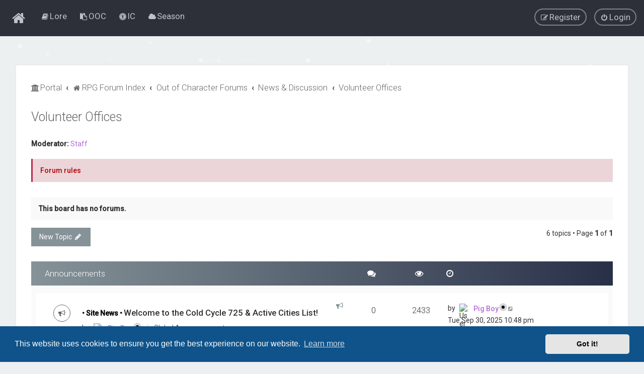

--- FILE ---
content_type: text/html; charset=UTF-8
request_url: https://www.standingtrials.com/viewforum.php?f=571&start=10125
body_size: 236635
content:
<!DOCTYPE html>
<html dir="ltr" lang="en-gb">
<head>
<meta charset="utf-8" />
<meta http-equiv="X-UA-Compatible" content="IE=edge"><script type="text/javascript">(window.NREUM||(NREUM={})).init={privacy:{cookies_enabled:true},ajax:{deny_list:["bam.eu01.nr-data.net"]},feature_flags:["soft_nav"],distributed_tracing:{enabled:true}};(window.NREUM||(NREUM={})).loader_config={agentID:"428412838",accountID:"3399814",trustKey:"3399814",xpid:"VwUOWF5SDBAEVllWBgMAVVM=",licenseKey:"NRJS-0540d36bdab69a9ff6c",applicationID:"428412737",browserID:"428412838"};;/*! For license information please see nr-loader-spa-1.308.0.min.js.LICENSE.txt */
(()=>{var e,t,r={384:(e,t,r)=>{"use strict";r.d(t,{NT:()=>a,US:()=>u,Zm:()=>o,bQ:()=>d,dV:()=>c,pV:()=>l});var n=r(6154),i=r(1863),s=r(1910);const a={beacon:"bam.nr-data.net",errorBeacon:"bam.nr-data.net"};function o(){return n.gm.NREUM||(n.gm.NREUM={}),void 0===n.gm.newrelic&&(n.gm.newrelic=n.gm.NREUM),n.gm.NREUM}function c(){let e=o();return e.o||(e.o={ST:n.gm.setTimeout,SI:n.gm.setImmediate||n.gm.setInterval,CT:n.gm.clearTimeout,XHR:n.gm.XMLHttpRequest,REQ:n.gm.Request,EV:n.gm.Event,PR:n.gm.Promise,MO:n.gm.MutationObserver,FETCH:n.gm.fetch,WS:n.gm.WebSocket},(0,s.i)(...Object.values(e.o))),e}function d(e,t){let r=o();r.initializedAgents??={},t.initializedAt={ms:(0,i.t)(),date:new Date},r.initializedAgents[e]=t}function u(e,t){o()[e]=t}function l(){return function(){let e=o();const t=e.info||{};e.info={beacon:a.beacon,errorBeacon:a.errorBeacon,...t}}(),function(){let e=o();const t=e.init||{};e.init={...t}}(),c(),function(){let e=o();const t=e.loader_config||{};e.loader_config={...t}}(),o()}},782:(e,t,r)=>{"use strict";r.d(t,{T:()=>n});const n=r(860).K7.pageViewTiming},860:(e,t,r)=>{"use strict";r.d(t,{$J:()=>u,K7:()=>c,P3:()=>d,XX:()=>i,Yy:()=>o,df:()=>s,qY:()=>n,v4:()=>a});const n="events",i="jserrors",s="browser/blobs",a="rum",o="browser/logs",c={ajax:"ajax",genericEvents:"generic_events",jserrors:i,logging:"logging",metrics:"metrics",pageAction:"page_action",pageViewEvent:"page_view_event",pageViewTiming:"page_view_timing",sessionReplay:"session_replay",sessionTrace:"session_trace",softNav:"soft_navigations",spa:"spa"},d={[c.pageViewEvent]:1,[c.pageViewTiming]:2,[c.metrics]:3,[c.jserrors]:4,[c.spa]:5,[c.ajax]:6,[c.sessionTrace]:7,[c.softNav]:8,[c.sessionReplay]:9,[c.logging]:10,[c.genericEvents]:11},u={[c.pageViewEvent]:a,[c.pageViewTiming]:n,[c.ajax]:n,[c.spa]:n,[c.softNav]:n,[c.metrics]:i,[c.jserrors]:i,[c.sessionTrace]:s,[c.sessionReplay]:s,[c.logging]:o,[c.genericEvents]:"ins"}},944:(e,t,r)=>{"use strict";r.d(t,{R:()=>i});var n=r(3241);function i(e,t){"function"==typeof console.debug&&(console.debug("New Relic Warning: https://github.com/newrelic/newrelic-browser-agent/blob/main/docs/warning-codes.md#".concat(e),t),(0,n.W)({agentIdentifier:null,drained:null,type:"data",name:"warn",feature:"warn",data:{code:e,secondary:t}}))}},993:(e,t,r)=>{"use strict";r.d(t,{A$:()=>s,ET:()=>a,TZ:()=>o,p_:()=>i});var n=r(860);const i={ERROR:"ERROR",WARN:"WARN",INFO:"INFO",DEBUG:"DEBUG",TRACE:"TRACE"},s={OFF:0,ERROR:1,WARN:2,INFO:3,DEBUG:4,TRACE:5},a="log",o=n.K7.logging},1541:(e,t,r)=>{"use strict";r.d(t,{U:()=>i,f:()=>n});const n={MFE:"MFE",BA:"BA"};function i(e,t){if(2!==t?.harvestEndpointVersion)return{};const r=t.agentRef.runtime.appMetadata.agents[0].entityGuid;return e?{"source.id":e.id,"source.name":e.name,"source.type":e.type,"parent.id":e.parent?.id||r,"parent.type":e.parent?.type||n.BA}:{"entity.guid":r,appId:t.agentRef.info.applicationID}}},1687:(e,t,r)=>{"use strict";r.d(t,{Ak:()=>d,Ze:()=>h,x3:()=>u});var n=r(3241),i=r(7836),s=r(3606),a=r(860),o=r(2646);const c={};function d(e,t){const r={staged:!1,priority:a.P3[t]||0};l(e),c[e].get(t)||c[e].set(t,r)}function u(e,t){e&&c[e]&&(c[e].get(t)&&c[e].delete(t),p(e,t,!1),c[e].size&&f(e))}function l(e){if(!e)throw new Error("agentIdentifier required");c[e]||(c[e]=new Map)}function h(e="",t="feature",r=!1){if(l(e),!e||!c[e].get(t)||r)return p(e,t);c[e].get(t).staged=!0,f(e)}function f(e){const t=Array.from(c[e]);t.every(([e,t])=>t.staged)&&(t.sort((e,t)=>e[1].priority-t[1].priority),t.forEach(([t])=>{c[e].delete(t),p(e,t)}))}function p(e,t,r=!0){const a=e?i.ee.get(e):i.ee,c=s.i.handlers;if(!a.aborted&&a.backlog&&c){if((0,n.W)({agentIdentifier:e,type:"lifecycle",name:"drain",feature:t}),r){const e=a.backlog[t],r=c[t];if(r){for(let t=0;e&&t<e.length;++t)g(e[t],r);Object.entries(r).forEach(([e,t])=>{Object.values(t||{}).forEach(t=>{t[0]?.on&&t[0]?.context()instanceof o.y&&t[0].on(e,t[1])})})}}a.isolatedBacklog||delete c[t],a.backlog[t]=null,a.emit("drain-"+t,[])}}function g(e,t){var r=e[1];Object.values(t[r]||{}).forEach(t=>{var r=e[0];if(t[0]===r){var n=t[1],i=e[3],s=e[2];n.apply(i,s)}})}},1738:(e,t,r)=>{"use strict";r.d(t,{U:()=>f,Y:()=>h});var n=r(3241),i=r(9908),s=r(1863),a=r(944),o=r(5701),c=r(3969),d=r(8362),u=r(860),l=r(4261);function h(e,t,r,s){const h=s||r;!h||h[e]&&h[e]!==d.d.prototype[e]||(h[e]=function(){(0,i.p)(c.xV,["API/"+e+"/called"],void 0,u.K7.metrics,r.ee),(0,n.W)({agentIdentifier:r.agentIdentifier,drained:!!o.B?.[r.agentIdentifier],type:"data",name:"api",feature:l.Pl+e,data:{}});try{return t.apply(this,arguments)}catch(e){(0,a.R)(23,e)}})}function f(e,t,r,n,a){const o=e.info;null===r?delete o.jsAttributes[t]:o.jsAttributes[t]=r,(a||null===r)&&(0,i.p)(l.Pl+n,[(0,s.t)(),t,r],void 0,"session",e.ee)}},1741:(e,t,r)=>{"use strict";r.d(t,{W:()=>s});var n=r(944),i=r(4261);class s{#e(e,...t){if(this[e]!==s.prototype[e])return this[e](...t);(0,n.R)(35,e)}addPageAction(e,t){return this.#e(i.hG,e,t)}register(e){return this.#e(i.eY,e)}recordCustomEvent(e,t){return this.#e(i.fF,e,t)}setPageViewName(e,t){return this.#e(i.Fw,e,t)}setCustomAttribute(e,t,r){return this.#e(i.cD,e,t,r)}noticeError(e,t){return this.#e(i.o5,e,t)}setUserId(e,t=!1){return this.#e(i.Dl,e,t)}setApplicationVersion(e){return this.#e(i.nb,e)}setErrorHandler(e){return this.#e(i.bt,e)}addRelease(e,t){return this.#e(i.k6,e,t)}log(e,t){return this.#e(i.$9,e,t)}start(){return this.#e(i.d3)}finished(e){return this.#e(i.BL,e)}recordReplay(){return this.#e(i.CH)}pauseReplay(){return this.#e(i.Tb)}addToTrace(e){return this.#e(i.U2,e)}setCurrentRouteName(e){return this.#e(i.PA,e)}interaction(e){return this.#e(i.dT,e)}wrapLogger(e,t,r){return this.#e(i.Wb,e,t,r)}measure(e,t){return this.#e(i.V1,e,t)}consent(e){return this.#e(i.Pv,e)}}},1863:(e,t,r)=>{"use strict";function n(){return Math.floor(performance.now())}r.d(t,{t:()=>n})},1910:(e,t,r)=>{"use strict";r.d(t,{i:()=>s});var n=r(944);const i=new Map;function s(...e){return e.every(e=>{if(i.has(e))return i.get(e);const t="function"==typeof e?e.toString():"",r=t.includes("[native code]"),s=t.includes("nrWrapper");return r||s||(0,n.R)(64,e?.name||t),i.set(e,r),r})}},2555:(e,t,r)=>{"use strict";r.d(t,{D:()=>o,f:()=>a});var n=r(384),i=r(8122);const s={beacon:n.NT.beacon,errorBeacon:n.NT.errorBeacon,licenseKey:void 0,applicationID:void 0,sa:void 0,queueTime:void 0,applicationTime:void 0,ttGuid:void 0,user:void 0,account:void 0,product:void 0,extra:void 0,jsAttributes:{},userAttributes:void 0,atts:void 0,transactionName:void 0,tNamePlain:void 0};function a(e){try{return!!e.licenseKey&&!!e.errorBeacon&&!!e.applicationID}catch(e){return!1}}const o=e=>(0,i.a)(e,s)},2614:(e,t,r)=>{"use strict";r.d(t,{BB:()=>a,H3:()=>n,g:()=>d,iL:()=>c,tS:()=>o,uh:()=>i,wk:()=>s});const n="NRBA",i="SESSION",s=144e5,a=18e5,o={STARTED:"session-started",PAUSE:"session-pause",RESET:"session-reset",RESUME:"session-resume",UPDATE:"session-update"},c={SAME_TAB:"same-tab",CROSS_TAB:"cross-tab"},d={OFF:0,FULL:1,ERROR:2}},2646:(e,t,r)=>{"use strict";r.d(t,{y:()=>n});class n{constructor(e){this.contextId=e}}},2843:(e,t,r)=>{"use strict";r.d(t,{G:()=>s,u:()=>i});var n=r(3878);function i(e,t=!1,r,i){(0,n.DD)("visibilitychange",function(){if(t)return void("hidden"===document.visibilityState&&e());e(document.visibilityState)},r,i)}function s(e,t,r){(0,n.sp)("pagehide",e,t,r)}},3241:(e,t,r)=>{"use strict";r.d(t,{W:()=>s});var n=r(6154);const i="newrelic";function s(e={}){try{n.gm.dispatchEvent(new CustomEvent(i,{detail:e}))}catch(e){}}},3304:(e,t,r)=>{"use strict";r.d(t,{A:()=>s});var n=r(7836);const i=()=>{const e=new WeakSet;return(t,r)=>{if("object"==typeof r&&null!==r){if(e.has(r))return;e.add(r)}return r}};function s(e){try{return JSON.stringify(e,i())??""}catch(e){try{n.ee.emit("internal-error",[e])}catch(e){}return""}}},3333:(e,t,r)=>{"use strict";r.d(t,{$v:()=>u,TZ:()=>n,Xh:()=>c,Zp:()=>i,kd:()=>d,mq:()=>o,nf:()=>a,qN:()=>s});const n=r(860).K7.genericEvents,i=["auxclick","click","copy","keydown","paste","scrollend"],s=["focus","blur"],a=4,o=1e3,c=2e3,d=["PageAction","UserAction","BrowserPerformance"],u={RESOURCES:"experimental.resources",REGISTER:"register"}},3434:(e,t,r)=>{"use strict";r.d(t,{Jt:()=>s,YM:()=>d});var n=r(7836),i=r(5607);const s="nr@original:".concat(i.W),a=50;var o=Object.prototype.hasOwnProperty,c=!1;function d(e,t){return e||(e=n.ee),r.inPlace=function(e,t,n,i,s){n||(n="");const a="-"===n.charAt(0);for(let o=0;o<t.length;o++){const c=t[o],d=e[c];l(d)||(e[c]=r(d,a?c+n:n,i,c,s))}},r.flag=s,r;function r(t,r,n,c,d){return l(t)?t:(r||(r=""),nrWrapper[s]=t,function(e,t,r){if(Object.defineProperty&&Object.keys)try{return Object.keys(e).forEach(function(r){Object.defineProperty(t,r,{get:function(){return e[r]},set:function(t){return e[r]=t,t}})}),t}catch(e){u([e],r)}for(var n in e)o.call(e,n)&&(t[n]=e[n])}(t,nrWrapper,e),nrWrapper);function nrWrapper(){var s,o,l,h;let f;try{o=this,s=[...arguments],l="function"==typeof n?n(s,o):n||{}}catch(t){u([t,"",[s,o,c],l],e)}i(r+"start",[s,o,c],l,d);const p=performance.now();let g;try{return h=t.apply(o,s),g=performance.now(),h}catch(e){throw g=performance.now(),i(r+"err",[s,o,e],l,d),f=e,f}finally{const e=g-p,t={start:p,end:g,duration:e,isLongTask:e>=a,methodName:c,thrownError:f};t.isLongTask&&i("long-task",[t,o],l,d),i(r+"end",[s,o,h],l,d)}}}function i(r,n,i,s){if(!c||t){var a=c;c=!0;try{e.emit(r,n,i,t,s)}catch(t){u([t,r,n,i],e)}c=a}}}function u(e,t){t||(t=n.ee);try{t.emit("internal-error",e)}catch(e){}}function l(e){return!(e&&"function"==typeof e&&e.apply&&!e[s])}},3606:(e,t,r)=>{"use strict";r.d(t,{i:()=>s});var n=r(9908);s.on=a;var i=s.handlers={};function s(e,t,r,s){a(s||n.d,i,e,t,r)}function a(e,t,r,i,s){s||(s="feature"),e||(e=n.d);var a=t[s]=t[s]||{};(a[r]=a[r]||[]).push([e,i])}},3738:(e,t,r)=>{"use strict";r.d(t,{He:()=>i,Kp:()=>o,Lc:()=>d,Rz:()=>u,TZ:()=>n,bD:()=>s,d3:()=>a,jx:()=>l,sl:()=>h,uP:()=>c});const n=r(860).K7.sessionTrace,i="bstResource",s="resource",a="-start",o="-end",c="fn"+a,d="fn"+o,u="pushState",l=1e3,h=3e4},3785:(e,t,r)=>{"use strict";r.d(t,{R:()=>c,b:()=>d});var n=r(9908),i=r(1863),s=r(860),a=r(3969),o=r(993);function c(e,t,r={},c=o.p_.INFO,d=!0,u,l=(0,i.t)()){(0,n.p)(a.xV,["API/logging/".concat(c.toLowerCase(),"/called")],void 0,s.K7.metrics,e),(0,n.p)(o.ET,[l,t,r,c,d,u],void 0,s.K7.logging,e)}function d(e){return"string"==typeof e&&Object.values(o.p_).some(t=>t===e.toUpperCase().trim())}},3878:(e,t,r)=>{"use strict";function n(e,t){return{capture:e,passive:!1,signal:t}}function i(e,t,r=!1,i){window.addEventListener(e,t,n(r,i))}function s(e,t,r=!1,i){document.addEventListener(e,t,n(r,i))}r.d(t,{DD:()=>s,jT:()=>n,sp:()=>i})},3962:(e,t,r)=>{"use strict";r.d(t,{AM:()=>a,O2:()=>l,OV:()=>s,Qu:()=>h,TZ:()=>c,ih:()=>f,pP:()=>o,t1:()=>u,tC:()=>i,wD:()=>d});var n=r(860);const i=["click","keydown","submit"],s="popstate",a="api",o="initialPageLoad",c=n.K7.softNav,d=5e3,u=500,l={INITIAL_PAGE_LOAD:"",ROUTE_CHANGE:1,UNSPECIFIED:2},h={INTERACTION:1,AJAX:2,CUSTOM_END:3,CUSTOM_TRACER:4},f={IP:"in progress",PF:"pending finish",FIN:"finished",CAN:"cancelled"}},3969:(e,t,r)=>{"use strict";r.d(t,{TZ:()=>n,XG:()=>o,rs:()=>i,xV:()=>a,z_:()=>s});const n=r(860).K7.metrics,i="sm",s="cm",a="storeSupportabilityMetrics",o="storeEventMetrics"},4234:(e,t,r)=>{"use strict";r.d(t,{W:()=>s});var n=r(7836),i=r(1687);class s{constructor(e,t){this.agentIdentifier=e,this.ee=n.ee.get(e),this.featureName=t,this.blocked=!1}deregisterDrain(){(0,i.x3)(this.agentIdentifier,this.featureName)}}},4261:(e,t,r)=>{"use strict";r.d(t,{$9:()=>u,BL:()=>c,CH:()=>p,Dl:()=>R,Fw:()=>w,PA:()=>v,Pl:()=>n,Pv:()=>A,Tb:()=>h,U2:()=>a,V1:()=>E,Wb:()=>T,bt:()=>y,cD:()=>b,d3:()=>x,dT:()=>d,eY:()=>g,fF:()=>f,hG:()=>s,hw:()=>i,k6:()=>o,nb:()=>m,o5:()=>l});const n="api-",i=n+"ixn-",s="addPageAction",a="addToTrace",o="addRelease",c="finished",d="interaction",u="log",l="noticeError",h="pauseReplay",f="recordCustomEvent",p="recordReplay",g="register",m="setApplicationVersion",v="setCurrentRouteName",b="setCustomAttribute",y="setErrorHandler",w="setPageViewName",R="setUserId",x="start",T="wrapLogger",E="measure",A="consent"},5205:(e,t,r)=>{"use strict";r.d(t,{j:()=>S});var n=r(384),i=r(1741);var s=r(2555),a=r(3333);const o=e=>{if(!e||"string"!=typeof e)return!1;try{document.createDocumentFragment().querySelector(e)}catch{return!1}return!0};var c=r(2614),d=r(944),u=r(8122);const l="[data-nr-mask]",h=e=>(0,u.a)(e,(()=>{const e={feature_flags:[],experimental:{allow_registered_children:!1,resources:!1},mask_selector:"*",block_selector:"[data-nr-block]",mask_input_options:{color:!1,date:!1,"datetime-local":!1,email:!1,month:!1,number:!1,range:!1,search:!1,tel:!1,text:!1,time:!1,url:!1,week:!1,textarea:!1,select:!1,password:!0}};return{ajax:{deny_list:void 0,block_internal:!0,enabled:!0,autoStart:!0},api:{get allow_registered_children(){return e.feature_flags.includes(a.$v.REGISTER)||e.experimental.allow_registered_children},set allow_registered_children(t){e.experimental.allow_registered_children=t},duplicate_registered_data:!1},browser_consent_mode:{enabled:!1},distributed_tracing:{enabled:void 0,exclude_newrelic_header:void 0,cors_use_newrelic_header:void 0,cors_use_tracecontext_headers:void 0,allowed_origins:void 0},get feature_flags(){return e.feature_flags},set feature_flags(t){e.feature_flags=t},generic_events:{enabled:!0,autoStart:!0},harvest:{interval:30},jserrors:{enabled:!0,autoStart:!0},logging:{enabled:!0,autoStart:!0},metrics:{enabled:!0,autoStart:!0},obfuscate:void 0,page_action:{enabled:!0},page_view_event:{enabled:!0,autoStart:!0},page_view_timing:{enabled:!0,autoStart:!0},performance:{capture_marks:!1,capture_measures:!1,capture_detail:!0,resources:{get enabled(){return e.feature_flags.includes(a.$v.RESOURCES)||e.experimental.resources},set enabled(t){e.experimental.resources=t},asset_types:[],first_party_domains:[],ignore_newrelic:!0}},privacy:{cookies_enabled:!0},proxy:{assets:void 0,beacon:void 0},session:{expiresMs:c.wk,inactiveMs:c.BB},session_replay:{autoStart:!0,enabled:!1,preload:!1,sampling_rate:10,error_sampling_rate:100,collect_fonts:!1,inline_images:!1,fix_stylesheets:!0,mask_all_inputs:!0,get mask_text_selector(){return e.mask_selector},set mask_text_selector(t){o(t)?e.mask_selector="".concat(t,",").concat(l):""===t||null===t?e.mask_selector=l:(0,d.R)(5,t)},get block_class(){return"nr-block"},get ignore_class(){return"nr-ignore"},get mask_text_class(){return"nr-mask"},get block_selector(){return e.block_selector},set block_selector(t){o(t)?e.block_selector+=",".concat(t):""!==t&&(0,d.R)(6,t)},get mask_input_options(){return e.mask_input_options},set mask_input_options(t){t&&"object"==typeof t?e.mask_input_options={...t,password:!0}:(0,d.R)(7,t)}},session_trace:{enabled:!0,autoStart:!0},soft_navigations:{enabled:!0,autoStart:!0},spa:{enabled:!0,autoStart:!0},ssl:void 0,user_actions:{enabled:!0,elementAttributes:["id","className","tagName","type"]}}})());var f=r(6154),p=r(9324);let g=0;const m={buildEnv:p.F3,distMethod:p.Xs,version:p.xv,originTime:f.WN},v={consented:!1},b={appMetadata:{},get consented(){return this.session?.state?.consent||v.consented},set consented(e){v.consented=e},customTransaction:void 0,denyList:void 0,disabled:!1,harvester:void 0,isolatedBacklog:!1,isRecording:!1,loaderType:void 0,maxBytes:3e4,obfuscator:void 0,onerror:void 0,ptid:void 0,releaseIds:{},session:void 0,timeKeeper:void 0,registeredEntities:[],jsAttributesMetadata:{bytes:0},get harvestCount(){return++g}},y=e=>{const t=(0,u.a)(e,b),r=Object.keys(m).reduce((e,t)=>(e[t]={value:m[t],writable:!1,configurable:!0,enumerable:!0},e),{});return Object.defineProperties(t,r)};var w=r(5701);const R=e=>{const t=e.startsWith("http");e+="/",r.p=t?e:"https://"+e};var x=r(7836),T=r(3241);const E={accountID:void 0,trustKey:void 0,agentID:void 0,licenseKey:void 0,applicationID:void 0,xpid:void 0},A=e=>(0,u.a)(e,E),_=new Set;function S(e,t={},r,a){let{init:o,info:c,loader_config:d,runtime:u={},exposed:l=!0}=t;if(!c){const e=(0,n.pV)();o=e.init,c=e.info,d=e.loader_config}e.init=h(o||{}),e.loader_config=A(d||{}),c.jsAttributes??={},f.bv&&(c.jsAttributes.isWorker=!0),e.info=(0,s.D)(c);const p=e.init,g=[c.beacon,c.errorBeacon];_.has(e.agentIdentifier)||(p.proxy.assets&&(R(p.proxy.assets),g.push(p.proxy.assets)),p.proxy.beacon&&g.push(p.proxy.beacon),e.beacons=[...g],function(e){const t=(0,n.pV)();Object.getOwnPropertyNames(i.W.prototype).forEach(r=>{const n=i.W.prototype[r];if("function"!=typeof n||"constructor"===n)return;let s=t[r];e[r]&&!1!==e.exposed&&"micro-agent"!==e.runtime?.loaderType&&(t[r]=(...t)=>{const n=e[r](...t);return s?s(...t):n})})}(e),(0,n.US)("activatedFeatures",w.B)),u.denyList=[...p.ajax.deny_list||[],...p.ajax.block_internal?g:[]],u.ptid=e.agentIdentifier,u.loaderType=r,e.runtime=y(u),_.has(e.agentIdentifier)||(e.ee=x.ee.get(e.agentIdentifier),e.exposed=l,(0,T.W)({agentIdentifier:e.agentIdentifier,drained:!!w.B?.[e.agentIdentifier],type:"lifecycle",name:"initialize",feature:void 0,data:e.config})),_.add(e.agentIdentifier)}},5270:(e,t,r)=>{"use strict";r.d(t,{Aw:()=>a,SR:()=>s,rF:()=>o});var n=r(384),i=r(7767);function s(e){return!!(0,n.dV)().o.MO&&(0,i.V)(e)&&!0===e?.session_trace.enabled}function a(e){return!0===e?.session_replay.preload&&s(e)}function o(e,t){try{if("string"==typeof t?.type){if("password"===t.type.toLowerCase())return"*".repeat(e?.length||0);if(void 0!==t?.dataset?.nrUnmask||t?.classList?.contains("nr-unmask"))return e}}catch(e){}return"string"==typeof e?e.replace(/[\S]/g,"*"):"*".repeat(e?.length||0)}},5289:(e,t,r)=>{"use strict";r.d(t,{GG:()=>a,Qr:()=>c,sB:()=>o});var n=r(3878),i=r(6389);function s(){return"undefined"==typeof document||"complete"===document.readyState}function a(e,t){if(s())return e();const r=(0,i.J)(e),a=setInterval(()=>{s()&&(clearInterval(a),r())},500);(0,n.sp)("load",r,t)}function o(e){if(s())return e();(0,n.DD)("DOMContentLoaded",e)}function c(e){if(s())return e();(0,n.sp)("popstate",e)}},5607:(e,t,r)=>{"use strict";r.d(t,{W:()=>n});const n=(0,r(9566).bz)()},5701:(e,t,r)=>{"use strict";r.d(t,{B:()=>s,t:()=>a});var n=r(3241);const i=new Set,s={};function a(e,t){const r=t.agentIdentifier;s[r]??={},e&&"object"==typeof e&&(i.has(r)||(t.ee.emit("rumresp",[e]),s[r]=e,i.add(r),(0,n.W)({agentIdentifier:r,loaded:!0,drained:!0,type:"lifecycle",name:"load",feature:void 0,data:e})))}},6154:(e,t,r)=>{"use strict";r.d(t,{OF:()=>d,RI:()=>i,WN:()=>h,bv:()=>s,eN:()=>f,gm:()=>a,lR:()=>l,m:()=>c,mw:()=>o,sb:()=>u});var n=r(1863);const i="undefined"!=typeof window&&!!window.document,s="undefined"!=typeof WorkerGlobalScope&&("undefined"!=typeof self&&self instanceof WorkerGlobalScope&&self.navigator instanceof WorkerNavigator||"undefined"!=typeof globalThis&&globalThis instanceof WorkerGlobalScope&&globalThis.navigator instanceof WorkerNavigator),a=i?window:"undefined"!=typeof WorkerGlobalScope&&("undefined"!=typeof self&&self instanceof WorkerGlobalScope&&self||"undefined"!=typeof globalThis&&globalThis instanceof WorkerGlobalScope&&globalThis),o=Boolean("hidden"===a?.document?.visibilityState),c=""+a?.location,d=/iPad|iPhone|iPod/.test(a.navigator?.userAgent),u=d&&"undefined"==typeof SharedWorker,l=(()=>{const e=a.navigator?.userAgent?.match(/Firefox[/\s](\d+\.\d+)/);return Array.isArray(e)&&e.length>=2?+e[1]:0})(),h=Date.now()-(0,n.t)(),f=()=>"undefined"!=typeof PerformanceNavigationTiming&&a?.performance?.getEntriesByType("navigation")?.[0]?.responseStart},6344:(e,t,r)=>{"use strict";r.d(t,{BB:()=>u,Qb:()=>l,TZ:()=>i,Ug:()=>a,Vh:()=>s,_s:()=>o,bc:()=>d,yP:()=>c});var n=r(2614);const i=r(860).K7.sessionReplay,s="errorDuringReplay",a=.12,o={DomContentLoaded:0,Load:1,FullSnapshot:2,IncrementalSnapshot:3,Meta:4,Custom:5},c={[n.g.ERROR]:15e3,[n.g.FULL]:3e5,[n.g.OFF]:0},d={RESET:{message:"Session was reset",sm:"Reset"},IMPORT:{message:"Recorder failed to import",sm:"Import"},TOO_MANY:{message:"429: Too Many Requests",sm:"Too-Many"},TOO_BIG:{message:"Payload was too large",sm:"Too-Big"},CROSS_TAB:{message:"Session Entity was set to OFF on another tab",sm:"Cross-Tab"},ENTITLEMENTS:{message:"Session Replay is not allowed and will not be started",sm:"Entitlement"}},u=5e3,l={API:"api",RESUME:"resume",SWITCH_TO_FULL:"switchToFull",INITIALIZE:"initialize",PRELOAD:"preload"}},6389:(e,t,r)=>{"use strict";function n(e,t=500,r={}){const n=r?.leading||!1;let i;return(...r)=>{n&&void 0===i&&(e.apply(this,r),i=setTimeout(()=>{i=clearTimeout(i)},t)),n||(clearTimeout(i),i=setTimeout(()=>{e.apply(this,r)},t))}}function i(e){let t=!1;return(...r)=>{t||(t=!0,e.apply(this,r))}}r.d(t,{J:()=>i,s:()=>n})},6630:(e,t,r)=>{"use strict";r.d(t,{T:()=>n});const n=r(860).K7.pageViewEvent},6774:(e,t,r)=>{"use strict";r.d(t,{T:()=>n});const n=r(860).K7.jserrors},7295:(e,t,r)=>{"use strict";r.d(t,{Xv:()=>a,gX:()=>i,iW:()=>s});var n=[];function i(e){if(!e||s(e))return!1;if(0===n.length)return!0;if("*"===n[0].hostname)return!1;for(var t=0;t<n.length;t++){var r=n[t];if(r.hostname.test(e.hostname)&&r.pathname.test(e.pathname))return!1}return!0}function s(e){return void 0===e.hostname}function a(e){if(n=[],e&&e.length)for(var t=0;t<e.length;t++){let r=e[t];if(!r)continue;if("*"===r)return void(n=[{hostname:"*"}]);0===r.indexOf("http://")?r=r.substring(7):0===r.indexOf("https://")&&(r=r.substring(8));const i=r.indexOf("/");let s,a;i>0?(s=r.substring(0,i),a=r.substring(i)):(s=r,a="*");let[c]=s.split(":");n.push({hostname:o(c),pathname:o(a,!0)})}}function o(e,t=!1){const r=e.replace(/[.+?^${}()|[\]\\]/g,e=>"\\"+e).replace(/\*/g,".*?");return new RegExp((t?"^":"")+r+"$")}},7485:(e,t,r)=>{"use strict";r.d(t,{D:()=>i});var n=r(6154);function i(e){if(0===(e||"").indexOf("data:"))return{protocol:"data"};try{const t=new URL(e,location.href),r={port:t.port,hostname:t.hostname,pathname:t.pathname,search:t.search,protocol:t.protocol.slice(0,t.protocol.indexOf(":")),sameOrigin:t.protocol===n.gm?.location?.protocol&&t.host===n.gm?.location?.host};return r.port&&""!==r.port||("http:"===t.protocol&&(r.port="80"),"https:"===t.protocol&&(r.port="443")),r.pathname&&""!==r.pathname?r.pathname.startsWith("/")||(r.pathname="/".concat(r.pathname)):r.pathname="/",r}catch(e){return{}}}},7699:(e,t,r)=>{"use strict";r.d(t,{It:()=>s,KC:()=>o,No:()=>i,qh:()=>a});var n=r(860);const i=16e3,s=1e6,a="SESSION_ERROR",o={[n.K7.logging]:!0,[n.K7.genericEvents]:!1,[n.K7.jserrors]:!1,[n.K7.ajax]:!1}},7767:(e,t,r)=>{"use strict";r.d(t,{V:()=>i});var n=r(6154);const i=e=>n.RI&&!0===e?.privacy.cookies_enabled},7836:(e,t,r)=>{"use strict";r.d(t,{P:()=>o,ee:()=>c});var n=r(384),i=r(8990),s=r(2646),a=r(5607);const o="nr@context:".concat(a.W),c=function e(t,r){var n={},a={},u={},l=!1;try{l=16===r.length&&d.initializedAgents?.[r]?.runtime.isolatedBacklog}catch(e){}var h={on:p,addEventListener:p,removeEventListener:function(e,t){var r=n[e];if(!r)return;for(var i=0;i<r.length;i++)r[i]===t&&r.splice(i,1)},emit:function(e,r,n,i,s){!1!==s&&(s=!0);if(c.aborted&&!i)return;t&&s&&t.emit(e,r,n);var o=f(n);g(e).forEach(e=>{e.apply(o,r)});var d=v()[a[e]];d&&d.push([h,e,r,o]);return o},get:m,listeners:g,context:f,buffer:function(e,t){const r=v();if(t=t||"feature",h.aborted)return;Object.entries(e||{}).forEach(([e,n])=>{a[n]=t,t in r||(r[t]=[])})},abort:function(){h._aborted=!0,Object.keys(h.backlog).forEach(e=>{delete h.backlog[e]})},isBuffering:function(e){return!!v()[a[e]]},debugId:r,backlog:l?{}:t&&"object"==typeof t.backlog?t.backlog:{},isolatedBacklog:l};return Object.defineProperty(h,"aborted",{get:()=>{let e=h._aborted||!1;return e||(t&&(e=t.aborted),e)}}),h;function f(e){return e&&e instanceof s.y?e:e?(0,i.I)(e,o,()=>new s.y(o)):new s.y(o)}function p(e,t){n[e]=g(e).concat(t)}function g(e){return n[e]||[]}function m(t){return u[t]=u[t]||e(h,t)}function v(){return h.backlog}}(void 0,"globalEE"),d=(0,n.Zm)();d.ee||(d.ee=c)},8122:(e,t,r)=>{"use strict";r.d(t,{a:()=>i});var n=r(944);function i(e,t){try{if(!e||"object"!=typeof e)return(0,n.R)(3);if(!t||"object"!=typeof t)return(0,n.R)(4);const r=Object.create(Object.getPrototypeOf(t),Object.getOwnPropertyDescriptors(t)),s=0===Object.keys(r).length?e:r;for(let a in s)if(void 0!==e[a])try{if(null===e[a]){r[a]=null;continue}Array.isArray(e[a])&&Array.isArray(t[a])?r[a]=Array.from(new Set([...e[a],...t[a]])):"object"==typeof e[a]&&"object"==typeof t[a]?r[a]=i(e[a],t[a]):r[a]=e[a]}catch(e){r[a]||(0,n.R)(1,e)}return r}catch(e){(0,n.R)(2,e)}}},8139:(e,t,r)=>{"use strict";r.d(t,{u:()=>h});var n=r(7836),i=r(3434),s=r(8990),a=r(6154);const o={},c=a.gm.XMLHttpRequest,d="addEventListener",u="removeEventListener",l="nr@wrapped:".concat(n.P);function h(e){var t=function(e){return(e||n.ee).get("events")}(e);if(o[t.debugId]++)return t;o[t.debugId]=1;var r=(0,i.YM)(t,!0);function h(e){r.inPlace(e,[d,u],"-",p)}function p(e,t){return e[1]}return"getPrototypeOf"in Object&&(a.RI&&f(document,h),c&&f(c.prototype,h),f(a.gm,h)),t.on(d+"-start",function(e,t){var n=e[1];if(null!==n&&("function"==typeof n||"object"==typeof n)&&"newrelic"!==e[0]){var i=(0,s.I)(n,l,function(){var e={object:function(){if("function"!=typeof n.handleEvent)return;return n.handleEvent.apply(n,arguments)},function:n}[typeof n];return e?r(e,"fn-",null,e.name||"anonymous"):n});this.wrapped=e[1]=i}}),t.on(u+"-start",function(e){e[1]=this.wrapped||e[1]}),t}function f(e,t,...r){let n=e;for(;"object"==typeof n&&!Object.prototype.hasOwnProperty.call(n,d);)n=Object.getPrototypeOf(n);n&&t(n,...r)}},8362:(e,t,r)=>{"use strict";r.d(t,{d:()=>s});var n=r(9566),i=r(1741);class s extends i.W{agentIdentifier=(0,n.LA)(16)}},8374:(e,t,r)=>{r.nc=(()=>{try{return document?.currentScript?.nonce}catch(e){}return""})()},8990:(e,t,r)=>{"use strict";r.d(t,{I:()=>i});var n=Object.prototype.hasOwnProperty;function i(e,t,r){if(n.call(e,t))return e[t];var i=r();if(Object.defineProperty&&Object.keys)try{return Object.defineProperty(e,t,{value:i,writable:!0,enumerable:!1}),i}catch(e){}return e[t]=i,i}},9119:(e,t,r)=>{"use strict";r.d(t,{L:()=>s});var n=/([^?#]*)[^#]*(#[^?]*|$).*/,i=/([^?#]*)().*/;function s(e,t){return e?e.replace(t?n:i,"$1$2"):e}},9300:(e,t,r)=>{"use strict";r.d(t,{T:()=>n});const n=r(860).K7.ajax},9324:(e,t,r)=>{"use strict";r.d(t,{AJ:()=>a,F3:()=>i,Xs:()=>s,Yq:()=>o,xv:()=>n});const n="1.308.0",i="PROD",s="CDN",a="@newrelic/rrweb",o="1.0.1"},9566:(e,t,r)=>{"use strict";r.d(t,{LA:()=>o,ZF:()=>c,bz:()=>a,el:()=>d});var n=r(6154);const i="xxxxxxxx-xxxx-4xxx-yxxx-xxxxxxxxxxxx";function s(e,t){return e?15&e[t]:16*Math.random()|0}function a(){const e=n.gm?.crypto||n.gm?.msCrypto;let t,r=0;return e&&e.getRandomValues&&(t=e.getRandomValues(new Uint8Array(30))),i.split("").map(e=>"x"===e?s(t,r++).toString(16):"y"===e?(3&s()|8).toString(16):e).join("")}function o(e){const t=n.gm?.crypto||n.gm?.msCrypto;let r,i=0;t&&t.getRandomValues&&(r=t.getRandomValues(new Uint8Array(e)));const a=[];for(var o=0;o<e;o++)a.push(s(r,i++).toString(16));return a.join("")}function c(){return o(16)}function d(){return o(32)}},9908:(e,t,r)=>{"use strict";r.d(t,{d:()=>n,p:()=>i});var n=r(7836).ee.get("handle");function i(e,t,r,i,s){s?(s.buffer([e],i),s.emit(e,t,r)):(n.buffer([e],i),n.emit(e,t,r))}}},n={};function i(e){var t=n[e];if(void 0!==t)return t.exports;var s=n[e]={exports:{}};return r[e](s,s.exports,i),s.exports}i.m=r,i.d=(e,t)=>{for(var r in t)i.o(t,r)&&!i.o(e,r)&&Object.defineProperty(e,r,{enumerable:!0,get:t[r]})},i.f={},i.e=e=>Promise.all(Object.keys(i.f).reduce((t,r)=>(i.f[r](e,t),t),[])),i.u=e=>({212:"nr-spa-compressor",249:"nr-spa-recorder",478:"nr-spa"}[e]+"-1.308.0.min.js"),i.o=(e,t)=>Object.prototype.hasOwnProperty.call(e,t),e={},t="NRBA-1.308.0.PROD:",i.l=(r,n,s,a)=>{if(e[r])e[r].push(n);else{var o,c;if(void 0!==s)for(var d=document.getElementsByTagName("script"),u=0;u<d.length;u++){var l=d[u];if(l.getAttribute("src")==r||l.getAttribute("data-webpack")==t+s){o=l;break}}if(!o){c=!0;var h={478:"sha512-RSfSVnmHk59T/uIPbdSE0LPeqcEdF4/+XhfJdBuccH5rYMOEZDhFdtnh6X6nJk7hGpzHd9Ujhsy7lZEz/ORYCQ==",249:"sha512-ehJXhmntm85NSqW4MkhfQqmeKFulra3klDyY0OPDUE+sQ3GokHlPh1pmAzuNy//3j4ac6lzIbmXLvGQBMYmrkg==",212:"sha512-B9h4CR46ndKRgMBcK+j67uSR2RCnJfGefU+A7FrgR/k42ovXy5x/MAVFiSvFxuVeEk/pNLgvYGMp1cBSK/G6Fg=="};(o=document.createElement("script")).charset="utf-8",i.nc&&o.setAttribute("nonce",i.nc),o.setAttribute("data-webpack",t+s),o.src=r,0!==o.src.indexOf(window.location.origin+"/")&&(o.crossOrigin="anonymous"),h[a]&&(o.integrity=h[a])}e[r]=[n];var f=(t,n)=>{o.onerror=o.onload=null,clearTimeout(p);var i=e[r];if(delete e[r],o.parentNode&&o.parentNode.removeChild(o),i&&i.forEach(e=>e(n)),t)return t(n)},p=setTimeout(f.bind(null,void 0,{type:"timeout",target:o}),12e4);o.onerror=f.bind(null,o.onerror),o.onload=f.bind(null,o.onload),c&&document.head.appendChild(o)}},i.r=e=>{"undefined"!=typeof Symbol&&Symbol.toStringTag&&Object.defineProperty(e,Symbol.toStringTag,{value:"Module"}),Object.defineProperty(e,"__esModule",{value:!0})},i.p="https://js-agent.newrelic.com/",(()=>{var e={38:0,788:0};i.f.j=(t,r)=>{var n=i.o(e,t)?e[t]:void 0;if(0!==n)if(n)r.push(n[2]);else{var s=new Promise((r,i)=>n=e[t]=[r,i]);r.push(n[2]=s);var a=i.p+i.u(t),o=new Error;i.l(a,r=>{if(i.o(e,t)&&(0!==(n=e[t])&&(e[t]=void 0),n)){var s=r&&("load"===r.type?"missing":r.type),a=r&&r.target&&r.target.src;o.message="Loading chunk "+t+" failed: ("+s+": "+a+")",o.name="ChunkLoadError",o.type=s,o.request=a,n[1](o)}},"chunk-"+t,t)}};var t=(t,r)=>{var n,s,[a,o,c]=r,d=0;if(a.some(t=>0!==e[t])){for(n in o)i.o(o,n)&&(i.m[n]=o[n]);if(c)c(i)}for(t&&t(r);d<a.length;d++)s=a[d],i.o(e,s)&&e[s]&&e[s][0](),e[s]=0},r=self["webpackChunk:NRBA-1.308.0.PROD"]=self["webpackChunk:NRBA-1.308.0.PROD"]||[];r.forEach(t.bind(null,0)),r.push=t.bind(null,r.push.bind(r))})(),(()=>{"use strict";i(8374);var e=i(8362),t=i(860);const r=Object.values(t.K7);var n=i(5205);var s=i(9908),a=i(1863),o=i(4261),c=i(1738);var d=i(1687),u=i(4234),l=i(5289),h=i(6154),f=i(944),p=i(5270),g=i(7767),m=i(6389),v=i(7699);class b extends u.W{constructor(e,t){super(e.agentIdentifier,t),this.agentRef=e,this.abortHandler=void 0,this.featAggregate=void 0,this.loadedSuccessfully=void 0,this.onAggregateImported=new Promise(e=>{this.loadedSuccessfully=e}),this.deferred=Promise.resolve(),!1===e.init[this.featureName].autoStart?this.deferred=new Promise((t,r)=>{this.ee.on("manual-start-all",(0,m.J)(()=>{(0,d.Ak)(e.agentIdentifier,this.featureName),t()}))}):(0,d.Ak)(e.agentIdentifier,t)}importAggregator(e,t,r={}){if(this.featAggregate)return;const n=async()=>{let n;await this.deferred;try{if((0,g.V)(e.init)){const{setupAgentSession:t}=await i.e(478).then(i.bind(i,8766));n=t(e)}}catch(e){(0,f.R)(20,e),this.ee.emit("internal-error",[e]),(0,s.p)(v.qh,[e],void 0,this.featureName,this.ee)}try{if(!this.#t(this.featureName,n,e.init))return(0,d.Ze)(this.agentIdentifier,this.featureName),void this.loadedSuccessfully(!1);const{Aggregate:i}=await t();this.featAggregate=new i(e,r),e.runtime.harvester.initializedAggregates.push(this.featAggregate),this.loadedSuccessfully(!0)}catch(e){(0,f.R)(34,e),this.abortHandler?.(),(0,d.Ze)(this.agentIdentifier,this.featureName,!0),this.loadedSuccessfully(!1),this.ee&&this.ee.abort()}};h.RI?(0,l.GG)(()=>n(),!0):n()}#t(e,r,n){if(this.blocked)return!1;switch(e){case t.K7.sessionReplay:return(0,p.SR)(n)&&!!r;case t.K7.sessionTrace:return!!r;default:return!0}}}var y=i(6630),w=i(2614),R=i(3241);class x extends b{static featureName=y.T;constructor(e){var t;super(e,y.T),this.setupInspectionEvents(e.agentIdentifier),t=e,(0,c.Y)(o.Fw,function(e,r){"string"==typeof e&&("/"!==e.charAt(0)&&(e="/"+e),t.runtime.customTransaction=(r||"http://custom.transaction")+e,(0,s.p)(o.Pl+o.Fw,[(0,a.t)()],void 0,void 0,t.ee))},t),this.importAggregator(e,()=>i.e(478).then(i.bind(i,2467)))}setupInspectionEvents(e){const t=(t,r)=>{t&&(0,R.W)({agentIdentifier:e,timeStamp:t.timeStamp,loaded:"complete"===t.target.readyState,type:"window",name:r,data:t.target.location+""})};(0,l.sB)(e=>{t(e,"DOMContentLoaded")}),(0,l.GG)(e=>{t(e,"load")}),(0,l.Qr)(e=>{t(e,"navigate")}),this.ee.on(w.tS.UPDATE,(t,r)=>{(0,R.W)({agentIdentifier:e,type:"lifecycle",name:"session",data:r})})}}var T=i(384);class E extends e.d{constructor(e){var t;(super(),h.gm)?(this.features={},(0,T.bQ)(this.agentIdentifier,this),this.desiredFeatures=new Set(e.features||[]),this.desiredFeatures.add(x),(0,n.j)(this,e,e.loaderType||"agent"),t=this,(0,c.Y)(o.cD,function(e,r,n=!1){if("string"==typeof e){if(["string","number","boolean"].includes(typeof r)||null===r)return(0,c.U)(t,e,r,o.cD,n);(0,f.R)(40,typeof r)}else(0,f.R)(39,typeof e)},t),function(e){(0,c.Y)(o.Dl,function(t,r=!1){if("string"!=typeof t&&null!==t)return void(0,f.R)(41,typeof t);const n=e.info.jsAttributes["enduser.id"];r&&null!=n&&n!==t?(0,s.p)(o.Pl+"setUserIdAndResetSession",[t],void 0,"session",e.ee):(0,c.U)(e,"enduser.id",t,o.Dl,!0)},e)}(this),function(e){(0,c.Y)(o.nb,function(t){if("string"==typeof t||null===t)return(0,c.U)(e,"application.version",t,o.nb,!1);(0,f.R)(42,typeof t)},e)}(this),function(e){(0,c.Y)(o.d3,function(){e.ee.emit("manual-start-all")},e)}(this),function(e){(0,c.Y)(o.Pv,function(t=!0){if("boolean"==typeof t){if((0,s.p)(o.Pl+o.Pv,[t],void 0,"session",e.ee),e.runtime.consented=t,t){const t=e.features.page_view_event;t.onAggregateImported.then(e=>{const r=t.featAggregate;e&&!r.sentRum&&r.sendRum()})}}else(0,f.R)(65,typeof t)},e)}(this),this.run()):(0,f.R)(21)}get config(){return{info:this.info,init:this.init,loader_config:this.loader_config,runtime:this.runtime}}get api(){return this}run(){try{const e=function(e){const t={};return r.forEach(r=>{t[r]=!!e[r]?.enabled}),t}(this.init),n=[...this.desiredFeatures];n.sort((e,r)=>t.P3[e.featureName]-t.P3[r.featureName]),n.forEach(r=>{if(!e[r.featureName]&&r.featureName!==t.K7.pageViewEvent)return;if(r.featureName===t.K7.spa)return void(0,f.R)(67);const n=function(e){switch(e){case t.K7.ajax:return[t.K7.jserrors];case t.K7.sessionTrace:return[t.K7.ajax,t.K7.pageViewEvent];case t.K7.sessionReplay:return[t.K7.sessionTrace];case t.K7.pageViewTiming:return[t.K7.pageViewEvent];default:return[]}}(r.featureName).filter(e=>!(e in this.features));n.length>0&&(0,f.R)(36,{targetFeature:r.featureName,missingDependencies:n}),this.features[r.featureName]=new r(this)})}catch(e){(0,f.R)(22,e);for(const e in this.features)this.features[e].abortHandler?.();const t=(0,T.Zm)();delete t.initializedAgents[this.agentIdentifier]?.features,delete this.sharedAggregator;return t.ee.get(this.agentIdentifier).abort(),!1}}}var A=i(2843),_=i(782);class S extends b{static featureName=_.T;constructor(e){super(e,_.T),h.RI&&((0,A.u)(()=>(0,s.p)("docHidden",[(0,a.t)()],void 0,_.T,this.ee),!0),(0,A.G)(()=>(0,s.p)("winPagehide",[(0,a.t)()],void 0,_.T,this.ee)),this.importAggregator(e,()=>i.e(478).then(i.bind(i,9917))))}}var O=i(3969);class I extends b{static featureName=O.TZ;constructor(e){super(e,O.TZ),h.RI&&document.addEventListener("securitypolicyviolation",e=>{(0,s.p)(O.xV,["Generic/CSPViolation/Detected"],void 0,this.featureName,this.ee)}),this.importAggregator(e,()=>i.e(478).then(i.bind(i,6555)))}}var N=i(6774),P=i(3878),k=i(3304);class D{constructor(e,t,r,n,i){this.name="UncaughtError",this.message="string"==typeof e?e:(0,k.A)(e),this.sourceURL=t,this.line=r,this.column=n,this.__newrelic=i}}function C(e){return M(e)?e:new D(void 0!==e?.message?e.message:e,e?.filename||e?.sourceURL,e?.lineno||e?.line,e?.colno||e?.col,e?.__newrelic,e?.cause)}function j(e){const t="Unhandled Promise Rejection: ";if(!e?.reason)return;if(M(e.reason)){try{e.reason.message.startsWith(t)||(e.reason.message=t+e.reason.message)}catch(e){}return C(e.reason)}const r=C(e.reason);return(r.message||"").startsWith(t)||(r.message=t+r.message),r}function L(e){if(e.error instanceof SyntaxError&&!/:\d+$/.test(e.error.stack?.trim())){const t=new D(e.message,e.filename,e.lineno,e.colno,e.error.__newrelic,e.cause);return t.name=SyntaxError.name,t}return M(e.error)?e.error:C(e)}function M(e){return e instanceof Error&&!!e.stack}function H(e,r,n,i,o=(0,a.t)()){"string"==typeof e&&(e=new Error(e)),(0,s.p)("err",[e,o,!1,r,n.runtime.isRecording,void 0,i],void 0,t.K7.jserrors,n.ee),(0,s.p)("uaErr",[],void 0,t.K7.genericEvents,n.ee)}var B=i(1541),K=i(993),W=i(3785);function U(e,{customAttributes:t={},level:r=K.p_.INFO}={},n,i,s=(0,a.t)()){(0,W.R)(n.ee,e,t,r,!1,i,s)}function F(e,r,n,i,c=(0,a.t)()){(0,s.p)(o.Pl+o.hG,[c,e,r,i],void 0,t.K7.genericEvents,n.ee)}function V(e,r,n,i,c=(0,a.t)()){const{start:d,end:u,customAttributes:l}=r||{},h={customAttributes:l||{}};if("object"!=typeof h.customAttributes||"string"!=typeof e||0===e.length)return void(0,f.R)(57);const p=(e,t)=>null==e?t:"number"==typeof e?e:e instanceof PerformanceMark?e.startTime:Number.NaN;if(h.start=p(d,0),h.end=p(u,c),Number.isNaN(h.start)||Number.isNaN(h.end))(0,f.R)(57);else{if(h.duration=h.end-h.start,!(h.duration<0))return(0,s.p)(o.Pl+o.V1,[h,e,i],void 0,t.K7.genericEvents,n.ee),h;(0,f.R)(58)}}function G(e,r={},n,i,c=(0,a.t)()){(0,s.p)(o.Pl+o.fF,[c,e,r,i],void 0,t.K7.genericEvents,n.ee)}function z(e){(0,c.Y)(o.eY,function(t){return Y(e,t)},e)}function Y(e,r,n){(0,f.R)(54,"newrelic.register"),r||={},r.type=B.f.MFE,r.licenseKey||=e.info.licenseKey,r.blocked=!1,r.parent=n||{},Array.isArray(r.tags)||(r.tags=[]);const i={};r.tags.forEach(e=>{"name"!==e&&"id"!==e&&(i["source.".concat(e)]=!0)}),r.isolated??=!0;let o=()=>{};const c=e.runtime.registeredEntities;if(!r.isolated){const e=c.find(({metadata:{target:{id:e}}})=>e===r.id&&!r.isolated);if(e)return e}const d=e=>{r.blocked=!0,o=e};function u(e){return"string"==typeof e&&!!e.trim()&&e.trim().length<501||"number"==typeof e}e.init.api.allow_registered_children||d((0,m.J)(()=>(0,f.R)(55))),u(r.id)&&u(r.name)||d((0,m.J)(()=>(0,f.R)(48,r)));const l={addPageAction:(t,n={})=>g(F,[t,{...i,...n},e],r),deregister:()=>{d((0,m.J)(()=>(0,f.R)(68)))},log:(t,n={})=>g(U,[t,{...n,customAttributes:{...i,...n.customAttributes||{}}},e],r),measure:(t,n={})=>g(V,[t,{...n,customAttributes:{...i,...n.customAttributes||{}}},e],r),noticeError:(t,n={})=>g(H,[t,{...i,...n},e],r),register:(t={})=>g(Y,[e,t],l.metadata.target),recordCustomEvent:(t,n={})=>g(G,[t,{...i,...n},e],r),setApplicationVersion:e=>p("application.version",e),setCustomAttribute:(e,t)=>p(e,t),setUserId:e=>p("enduser.id",e),metadata:{customAttributes:i,target:r}},h=()=>(r.blocked&&o(),r.blocked);h()||c.push(l);const p=(e,t)=>{h()||(i[e]=t)},g=(r,n,i)=>{if(h())return;const o=(0,a.t)();(0,s.p)(O.xV,["API/register/".concat(r.name,"/called")],void 0,t.K7.metrics,e.ee);try{if(e.init.api.duplicate_registered_data&&"register"!==r.name){let e=n;if(n[1]instanceof Object){const t={"child.id":i.id,"child.type":i.type};e="customAttributes"in n[1]?[n[0],{...n[1],customAttributes:{...n[1].customAttributes,...t}},...n.slice(2)]:[n[0],{...n[1],...t},...n.slice(2)]}r(...e,void 0,o)}return r(...n,i,o)}catch(e){(0,f.R)(50,e)}};return l}class Z extends b{static featureName=N.T;constructor(e){var t;super(e,N.T),t=e,(0,c.Y)(o.o5,(e,r)=>H(e,r,t),t),function(e){(0,c.Y)(o.bt,function(t){e.runtime.onerror=t},e)}(e),function(e){let t=0;(0,c.Y)(o.k6,function(e,r){++t>10||(this.runtime.releaseIds[e.slice(-200)]=(""+r).slice(-200))},e)}(e),z(e);try{this.removeOnAbort=new AbortController}catch(e){}this.ee.on("internal-error",(t,r)=>{this.abortHandler&&(0,s.p)("ierr",[C(t),(0,a.t)(),!0,{},e.runtime.isRecording,r],void 0,this.featureName,this.ee)}),h.gm.addEventListener("unhandledrejection",t=>{this.abortHandler&&(0,s.p)("err",[j(t),(0,a.t)(),!1,{unhandledPromiseRejection:1},e.runtime.isRecording],void 0,this.featureName,this.ee)},(0,P.jT)(!1,this.removeOnAbort?.signal)),h.gm.addEventListener("error",t=>{this.abortHandler&&(0,s.p)("err",[L(t),(0,a.t)(),!1,{},e.runtime.isRecording],void 0,this.featureName,this.ee)},(0,P.jT)(!1,this.removeOnAbort?.signal)),this.abortHandler=this.#r,this.importAggregator(e,()=>i.e(478).then(i.bind(i,2176)))}#r(){this.removeOnAbort?.abort(),this.abortHandler=void 0}}var q=i(8990);let X=1;function J(e){const t=typeof e;return!e||"object"!==t&&"function"!==t?-1:e===h.gm?0:(0,q.I)(e,"nr@id",function(){return X++})}function Q(e){if("string"==typeof e&&e.length)return e.length;if("object"==typeof e){if("undefined"!=typeof ArrayBuffer&&e instanceof ArrayBuffer&&e.byteLength)return e.byteLength;if("undefined"!=typeof Blob&&e instanceof Blob&&e.size)return e.size;if(!("undefined"!=typeof FormData&&e instanceof FormData))try{return(0,k.A)(e).length}catch(e){return}}}var ee=i(8139),te=i(7836),re=i(3434);const ne={},ie=["open","send"];function se(e){var t=e||te.ee;const r=function(e){return(e||te.ee).get("xhr")}(t);if(void 0===h.gm.XMLHttpRequest)return r;if(ne[r.debugId]++)return r;ne[r.debugId]=1,(0,ee.u)(t);var n=(0,re.YM)(r),i=h.gm.XMLHttpRequest,s=h.gm.MutationObserver,a=h.gm.Promise,o=h.gm.setInterval,c="readystatechange",d=["onload","onerror","onabort","onloadstart","onloadend","onprogress","ontimeout"],u=[],l=h.gm.XMLHttpRequest=function(e){const t=new i(e),s=r.context(t);try{r.emit("new-xhr",[t],s),t.addEventListener(c,(a=s,function(){var e=this;e.readyState>3&&!a.resolved&&(a.resolved=!0,r.emit("xhr-resolved",[],e)),n.inPlace(e,d,"fn-",y)}),(0,P.jT)(!1))}catch(e){(0,f.R)(15,e);try{r.emit("internal-error",[e])}catch(e){}}var a;return t};function p(e,t){n.inPlace(t,["onreadystatechange"],"fn-",y)}if(function(e,t){for(var r in e)t[r]=e[r]}(i,l),l.prototype=i.prototype,n.inPlace(l.prototype,ie,"-xhr-",y),r.on("send-xhr-start",function(e,t){p(e,t),function(e){u.push(e),s&&(g?g.then(b):o?o(b):(m=-m,v.data=m))}(t)}),r.on("open-xhr-start",p),s){var g=a&&a.resolve();if(!o&&!a){var m=1,v=document.createTextNode(m);new s(b).observe(v,{characterData:!0})}}else t.on("fn-end",function(e){e[0]&&e[0].type===c||b()});function b(){for(var e=0;e<u.length;e++)p(0,u[e]);u.length&&(u=[])}function y(e,t){return t}return r}var ae="fetch-",oe=ae+"body-",ce=["arrayBuffer","blob","json","text","formData"],de=h.gm.Request,ue=h.gm.Response,le="prototype";const he={};function fe(e){const t=function(e){return(e||te.ee).get("fetch")}(e);if(!(de&&ue&&h.gm.fetch))return t;if(he[t.debugId]++)return t;function r(e,r,n){var i=e[r];"function"==typeof i&&(e[r]=function(){var e,r=[...arguments],s={};t.emit(n+"before-start",[r],s),s[te.P]&&s[te.P].dt&&(e=s[te.P].dt);var a=i.apply(this,r);return t.emit(n+"start",[r,e],a),a.then(function(e){return t.emit(n+"end",[null,e],a),e},function(e){throw t.emit(n+"end",[e],a),e})})}return he[t.debugId]=1,ce.forEach(e=>{r(de[le],e,oe),r(ue[le],e,oe)}),r(h.gm,"fetch",ae),t.on(ae+"end",function(e,r){var n=this;if(r){var i=r.headers.get("content-length");null!==i&&(n.rxSize=i),t.emit(ae+"done",[null,r],n)}else t.emit(ae+"done",[e],n)}),t}var pe=i(7485),ge=i(9566);class me{constructor(e){this.agentRef=e}generateTracePayload(e){const t=this.agentRef.loader_config;if(!this.shouldGenerateTrace(e)||!t)return null;var r=(t.accountID||"").toString()||null,n=(t.agentID||"").toString()||null,i=(t.trustKey||"").toString()||null;if(!r||!n)return null;var s=(0,ge.ZF)(),a=(0,ge.el)(),o=Date.now(),c={spanId:s,traceId:a,timestamp:o};return(e.sameOrigin||this.isAllowedOrigin(e)&&this.useTraceContextHeadersForCors())&&(c.traceContextParentHeader=this.generateTraceContextParentHeader(s,a),c.traceContextStateHeader=this.generateTraceContextStateHeader(s,o,r,n,i)),(e.sameOrigin&&!this.excludeNewrelicHeader()||!e.sameOrigin&&this.isAllowedOrigin(e)&&this.useNewrelicHeaderForCors())&&(c.newrelicHeader=this.generateTraceHeader(s,a,o,r,n,i)),c}generateTraceContextParentHeader(e,t){return"00-"+t+"-"+e+"-01"}generateTraceContextStateHeader(e,t,r,n,i){return i+"@nr=0-1-"+r+"-"+n+"-"+e+"----"+t}generateTraceHeader(e,t,r,n,i,s){if(!("function"==typeof h.gm?.btoa))return null;var a={v:[0,1],d:{ty:"Browser",ac:n,ap:i,id:e,tr:t,ti:r}};return s&&n!==s&&(a.d.tk=s),btoa((0,k.A)(a))}shouldGenerateTrace(e){return this.agentRef.init?.distributed_tracing?.enabled&&this.isAllowedOrigin(e)}isAllowedOrigin(e){var t=!1;const r=this.agentRef.init?.distributed_tracing;if(e.sameOrigin)t=!0;else if(r?.allowed_origins instanceof Array)for(var n=0;n<r.allowed_origins.length;n++){var i=(0,pe.D)(r.allowed_origins[n]);if(e.hostname===i.hostname&&e.protocol===i.protocol&&e.port===i.port){t=!0;break}}return t}excludeNewrelicHeader(){var e=this.agentRef.init?.distributed_tracing;return!!e&&!!e.exclude_newrelic_header}useNewrelicHeaderForCors(){var e=this.agentRef.init?.distributed_tracing;return!!e&&!1!==e.cors_use_newrelic_header}useTraceContextHeadersForCors(){var e=this.agentRef.init?.distributed_tracing;return!!e&&!!e.cors_use_tracecontext_headers}}var ve=i(9300),be=i(7295);function ye(e){return"string"==typeof e?e:e instanceof(0,T.dV)().o.REQ?e.url:h.gm?.URL&&e instanceof URL?e.href:void 0}var we=["load","error","abort","timeout"],Re=we.length,xe=(0,T.dV)().o.REQ,Te=(0,T.dV)().o.XHR;const Ee="X-NewRelic-App-Data";class Ae extends b{static featureName=ve.T;constructor(e){super(e,ve.T),this.dt=new me(e),this.handler=(e,t,r,n)=>(0,s.p)(e,t,r,n,this.ee);try{const e={xmlhttprequest:"xhr",fetch:"fetch",beacon:"beacon"};h.gm?.performance?.getEntriesByType("resource").forEach(r=>{if(r.initiatorType in e&&0!==r.responseStatus){const n={status:r.responseStatus},i={rxSize:r.transferSize,duration:Math.floor(r.duration),cbTime:0};_e(n,r.name),this.handler("xhr",[n,i,r.startTime,r.responseEnd,e[r.initiatorType]],void 0,t.K7.ajax)}})}catch(e){}fe(this.ee),se(this.ee),function(e,r,n,i){function o(e){var t=this;t.totalCbs=0,t.called=0,t.cbTime=0,t.end=T,t.ended=!1,t.xhrGuids={},t.lastSize=null,t.loadCaptureCalled=!1,t.params=this.params||{},t.metrics=this.metrics||{},t.latestLongtaskEnd=0,e.addEventListener("load",function(r){E(t,e)},(0,P.jT)(!1)),h.lR||e.addEventListener("progress",function(e){t.lastSize=e.loaded},(0,P.jT)(!1))}function c(e){this.params={method:e[0]},_e(this,e[1]),this.metrics={}}function d(t,r){e.loader_config.xpid&&this.sameOrigin&&r.setRequestHeader("X-NewRelic-ID",e.loader_config.xpid);var n=i.generateTracePayload(this.parsedOrigin);if(n){var s=!1;n.newrelicHeader&&(r.setRequestHeader("newrelic",n.newrelicHeader),s=!0),n.traceContextParentHeader&&(r.setRequestHeader("traceparent",n.traceContextParentHeader),n.traceContextStateHeader&&r.setRequestHeader("tracestate",n.traceContextStateHeader),s=!0),s&&(this.dt=n)}}function u(e,t){var n=this.metrics,i=e[0],s=this;if(n&&i){var o=Q(i);o&&(n.txSize=o)}this.startTime=(0,a.t)(),this.body=i,this.listener=function(e){try{"abort"!==e.type||s.loadCaptureCalled||(s.params.aborted=!0),("load"!==e.type||s.called===s.totalCbs&&(s.onloadCalled||"function"!=typeof t.onload)&&"function"==typeof s.end)&&s.end(t)}catch(e){try{r.emit("internal-error",[e])}catch(e){}}};for(var c=0;c<Re;c++)t.addEventListener(we[c],this.listener,(0,P.jT)(!1))}function l(e,t,r){this.cbTime+=e,t?this.onloadCalled=!0:this.called+=1,this.called!==this.totalCbs||!this.onloadCalled&&"function"==typeof r.onload||"function"!=typeof this.end||this.end(r)}function f(e,t){var r=""+J(e)+!!t;this.xhrGuids&&!this.xhrGuids[r]&&(this.xhrGuids[r]=!0,this.totalCbs+=1)}function p(e,t){var r=""+J(e)+!!t;this.xhrGuids&&this.xhrGuids[r]&&(delete this.xhrGuids[r],this.totalCbs-=1)}function g(){this.endTime=(0,a.t)()}function m(e,t){t instanceof Te&&"load"===e[0]&&r.emit("xhr-load-added",[e[1],e[2]],t)}function v(e,t){t instanceof Te&&"load"===e[0]&&r.emit("xhr-load-removed",[e[1],e[2]],t)}function b(e,t,r){t instanceof Te&&("onload"===r&&(this.onload=!0),("load"===(e[0]&&e[0].type)||this.onload)&&(this.xhrCbStart=(0,a.t)()))}function y(e,t){this.xhrCbStart&&r.emit("xhr-cb-time",[(0,a.t)()-this.xhrCbStart,this.onload,t],t)}function w(e){var t,r=e[1]||{};if("string"==typeof e[0]?0===(t=e[0]).length&&h.RI&&(t=""+h.gm.location.href):e[0]&&e[0].url?t=e[0].url:h.gm?.URL&&e[0]&&e[0]instanceof URL?t=e[0].href:"function"==typeof e[0].toString&&(t=e[0].toString()),"string"==typeof t&&0!==t.length){t&&(this.parsedOrigin=(0,pe.D)(t),this.sameOrigin=this.parsedOrigin.sameOrigin);var n=i.generateTracePayload(this.parsedOrigin);if(n&&(n.newrelicHeader||n.traceContextParentHeader))if(e[0]&&e[0].headers)o(e[0].headers,n)&&(this.dt=n);else{var s={};for(var a in r)s[a]=r[a];s.headers=new Headers(r.headers||{}),o(s.headers,n)&&(this.dt=n),e.length>1?e[1]=s:e.push(s)}}function o(e,t){var r=!1;return t.newrelicHeader&&(e.set("newrelic",t.newrelicHeader),r=!0),t.traceContextParentHeader&&(e.set("traceparent",t.traceContextParentHeader),t.traceContextStateHeader&&e.set("tracestate",t.traceContextStateHeader),r=!0),r}}function R(e,t){this.params={},this.metrics={},this.startTime=(0,a.t)(),this.dt=t,e.length>=1&&(this.target=e[0]),e.length>=2&&(this.opts=e[1]);var r=this.opts||{},n=this.target;_e(this,ye(n));var i=(""+(n&&n instanceof xe&&n.method||r.method||"GET")).toUpperCase();this.params.method=i,this.body=r.body,this.txSize=Q(r.body)||0}function x(e,r){if(this.endTime=(0,a.t)(),this.params||(this.params={}),(0,be.iW)(this.params))return;let i;this.params.status=r?r.status:0,"string"==typeof this.rxSize&&this.rxSize.length>0&&(i=+this.rxSize);const s={txSize:this.txSize,rxSize:i,duration:(0,a.t)()-this.startTime};n("xhr",[this.params,s,this.startTime,this.endTime,"fetch"],this,t.K7.ajax)}function T(e){const r=this.params,i=this.metrics;if(!this.ended){this.ended=!0;for(let t=0;t<Re;t++)e.removeEventListener(we[t],this.listener,!1);r.aborted||(0,be.iW)(r)||(i.duration=(0,a.t)()-this.startTime,this.loadCaptureCalled||4!==e.readyState?null==r.status&&(r.status=0):E(this,e),i.cbTime=this.cbTime,n("xhr",[r,i,this.startTime,this.endTime,"xhr"],this,t.K7.ajax))}}function E(e,n){e.params.status=n.status;var i=function(e,t){var r=e.responseType;return"json"===r&&null!==t?t:"arraybuffer"===r||"blob"===r||"json"===r?Q(e.response):"text"===r||""===r||void 0===r?Q(e.responseText):void 0}(n,e.lastSize);if(i&&(e.metrics.rxSize=i),e.sameOrigin&&n.getAllResponseHeaders().indexOf(Ee)>=0){var a=n.getResponseHeader(Ee);a&&((0,s.p)(O.rs,["Ajax/CrossApplicationTracing/Header/Seen"],void 0,t.K7.metrics,r),e.params.cat=a.split(", ").pop())}e.loadCaptureCalled=!0}r.on("new-xhr",o),r.on("open-xhr-start",c),r.on("open-xhr-end",d),r.on("send-xhr-start",u),r.on("xhr-cb-time",l),r.on("xhr-load-added",f),r.on("xhr-load-removed",p),r.on("xhr-resolved",g),r.on("addEventListener-end",m),r.on("removeEventListener-end",v),r.on("fn-end",y),r.on("fetch-before-start",w),r.on("fetch-start",R),r.on("fn-start",b),r.on("fetch-done",x)}(e,this.ee,this.handler,this.dt),this.importAggregator(e,()=>i.e(478).then(i.bind(i,3845)))}}function _e(e,t){var r=(0,pe.D)(t),n=e.params||e;n.hostname=r.hostname,n.port=r.port,n.protocol=r.protocol,n.host=r.hostname+":"+r.port,n.pathname=r.pathname,e.parsedOrigin=r,e.sameOrigin=r.sameOrigin}const Se={},Oe=["pushState","replaceState"];function Ie(e){const t=function(e){return(e||te.ee).get("history")}(e);return!h.RI||Se[t.debugId]++||(Se[t.debugId]=1,(0,re.YM)(t).inPlace(window.history,Oe,"-")),t}var Ne=i(3738);function Pe(e){(0,c.Y)(o.BL,function(r=Date.now()){const n=r-h.WN;n<0&&(0,f.R)(62,r),(0,s.p)(O.XG,[o.BL,{time:n}],void 0,t.K7.metrics,e.ee),e.addToTrace({name:o.BL,start:r,origin:"nr"}),(0,s.p)(o.Pl+o.hG,[n,o.BL],void 0,t.K7.genericEvents,e.ee)},e)}const{He:ke,bD:De,d3:Ce,Kp:je,TZ:Le,Lc:Me,uP:He,Rz:Be}=Ne;class Ke extends b{static featureName=Le;constructor(e){var r;super(e,Le),r=e,(0,c.Y)(o.U2,function(e){if(!(e&&"object"==typeof e&&e.name&&e.start))return;const n={n:e.name,s:e.start-h.WN,e:(e.end||e.start)-h.WN,o:e.origin||"",t:"api"};n.s<0||n.e<0||n.e<n.s?(0,f.R)(61,{start:n.s,end:n.e}):(0,s.p)("bstApi",[n],void 0,t.K7.sessionTrace,r.ee)},r),Pe(e);if(!(0,g.V)(e.init))return void this.deregisterDrain();const n=this.ee;let d;Ie(n),this.eventsEE=(0,ee.u)(n),this.eventsEE.on(He,function(e,t){this.bstStart=(0,a.t)()}),this.eventsEE.on(Me,function(e,r){(0,s.p)("bst",[e[0],r,this.bstStart,(0,a.t)()],void 0,t.K7.sessionTrace,n)}),n.on(Be+Ce,function(e){this.time=(0,a.t)(),this.startPath=location.pathname+location.hash}),n.on(Be+je,function(e){(0,s.p)("bstHist",[location.pathname+location.hash,this.startPath,this.time],void 0,t.K7.sessionTrace,n)});try{d=new PerformanceObserver(e=>{const r=e.getEntries();(0,s.p)(ke,[r],void 0,t.K7.sessionTrace,n)}),d.observe({type:De,buffered:!0})}catch(e){}this.importAggregator(e,()=>i.e(478).then(i.bind(i,6974)),{resourceObserver:d})}}var We=i(6344);class Ue extends b{static featureName=We.TZ;#n;recorder;constructor(e){var r;let n;super(e,We.TZ),r=e,(0,c.Y)(o.CH,function(){(0,s.p)(o.CH,[],void 0,t.K7.sessionReplay,r.ee)},r),function(e){(0,c.Y)(o.Tb,function(){(0,s.p)(o.Tb,[],void 0,t.K7.sessionReplay,e.ee)},e)}(e);try{n=JSON.parse(localStorage.getItem("".concat(w.H3,"_").concat(w.uh)))}catch(e){}(0,p.SR)(e.init)&&this.ee.on(o.CH,()=>this.#i()),this.#s(n)&&this.importRecorder().then(e=>{e.startRecording(We.Qb.PRELOAD,n?.sessionReplayMode)}),this.importAggregator(this.agentRef,()=>i.e(478).then(i.bind(i,6167)),this),this.ee.on("err",e=>{this.blocked||this.agentRef.runtime.isRecording&&(this.errorNoticed=!0,(0,s.p)(We.Vh,[e],void 0,this.featureName,this.ee))})}#s(e){return e&&(e.sessionReplayMode===w.g.FULL||e.sessionReplayMode===w.g.ERROR)||(0,p.Aw)(this.agentRef.init)}importRecorder(){return this.recorder?Promise.resolve(this.recorder):(this.#n??=Promise.all([i.e(478),i.e(249)]).then(i.bind(i,4866)).then(({Recorder:e})=>(this.recorder=new e(this),this.recorder)).catch(e=>{throw this.ee.emit("internal-error",[e]),this.blocked=!0,e}),this.#n)}#i(){this.blocked||(this.featAggregate?this.featAggregate.mode!==w.g.FULL&&this.featAggregate.initializeRecording(w.g.FULL,!0,We.Qb.API):this.importRecorder().then(()=>{this.recorder.startRecording(We.Qb.API,w.g.FULL)}))}}var Fe=i(3962);class Ve extends b{static featureName=Fe.TZ;constructor(e){if(super(e,Fe.TZ),function(e){const r=e.ee.get("tracer");function n(){}(0,c.Y)(o.dT,function(e){return(new n).get("object"==typeof e?e:{})},e);const i=n.prototype={createTracer:function(n,i){var o={},c=this,d="function"==typeof i;return(0,s.p)(O.xV,["API/createTracer/called"],void 0,t.K7.metrics,e.ee),function(){if(r.emit((d?"":"no-")+"fn-start",[(0,a.t)(),c,d],o),d)try{return i.apply(this,arguments)}catch(e){const t="string"==typeof e?new Error(e):e;throw r.emit("fn-err",[arguments,this,t],o),t}finally{r.emit("fn-end",[(0,a.t)()],o)}}}};["actionText","setName","setAttribute","save","ignore","onEnd","getContext","end","get"].forEach(r=>{c.Y.apply(this,[r,function(){return(0,s.p)(o.hw+r,[performance.now(),...arguments],this,t.K7.softNav,e.ee),this},e,i])}),(0,c.Y)(o.PA,function(){(0,s.p)(o.hw+"routeName",[performance.now(),...arguments],void 0,t.K7.softNav,e.ee)},e)}(e),!h.RI||!(0,T.dV)().o.MO)return;const r=Ie(this.ee);try{this.removeOnAbort=new AbortController}catch(e){}Fe.tC.forEach(e=>{(0,P.sp)(e,e=>{l(e)},!0,this.removeOnAbort?.signal)});const n=()=>(0,s.p)("newURL",[(0,a.t)(),""+window.location],void 0,this.featureName,this.ee);r.on("pushState-end",n),r.on("replaceState-end",n),(0,P.sp)(Fe.OV,e=>{l(e),(0,s.p)("newURL",[e.timeStamp,""+window.location],void 0,this.featureName,this.ee)},!0,this.removeOnAbort?.signal);let d=!1;const u=new((0,T.dV)().o.MO)((e,t)=>{d||(d=!0,requestAnimationFrame(()=>{(0,s.p)("newDom",[(0,a.t)()],void 0,this.featureName,this.ee),d=!1}))}),l=(0,m.s)(e=>{"loading"!==document.readyState&&((0,s.p)("newUIEvent",[e],void 0,this.featureName,this.ee),u.observe(document.body,{attributes:!0,childList:!0,subtree:!0,characterData:!0}))},100,{leading:!0});this.abortHandler=function(){this.removeOnAbort?.abort(),u.disconnect(),this.abortHandler=void 0},this.importAggregator(e,()=>i.e(478).then(i.bind(i,4393)),{domObserver:u})}}var Ge=i(3333),ze=i(9119);const Ye={},Ze=new Set;function qe(e){return"string"==typeof e?{type:"string",size:(new TextEncoder).encode(e).length}:e instanceof ArrayBuffer?{type:"ArrayBuffer",size:e.byteLength}:e instanceof Blob?{type:"Blob",size:e.size}:e instanceof DataView?{type:"DataView",size:e.byteLength}:ArrayBuffer.isView(e)?{type:"TypedArray",size:e.byteLength}:{type:"unknown",size:0}}class Xe{constructor(e,t){this.timestamp=(0,a.t)(),this.currentUrl=(0,ze.L)(window.location.href),this.socketId=(0,ge.LA)(8),this.requestedUrl=(0,ze.L)(e),this.requestedProtocols=Array.isArray(t)?t.join(","):t||"",this.openedAt=void 0,this.protocol=void 0,this.extensions=void 0,this.binaryType=void 0,this.messageOrigin=void 0,this.messageCount=0,this.messageBytes=0,this.messageBytesMin=0,this.messageBytesMax=0,this.messageTypes=void 0,this.sendCount=0,this.sendBytes=0,this.sendBytesMin=0,this.sendBytesMax=0,this.sendTypes=void 0,this.closedAt=void 0,this.closeCode=void 0,this.closeReason="unknown",this.closeWasClean=void 0,this.connectedDuration=0,this.hasErrors=void 0}}class $e extends b{static featureName=Ge.TZ;constructor(e){super(e,Ge.TZ);const r=e.init.feature_flags.includes("websockets"),n=[e.init.page_action.enabled,e.init.performance.capture_marks,e.init.performance.capture_measures,e.init.performance.resources.enabled,e.init.user_actions.enabled,r];var d;let u,l;if(d=e,(0,c.Y)(o.hG,(e,t)=>F(e,t,d),d),function(e){(0,c.Y)(o.fF,(t,r)=>G(t,r,e),e)}(e),Pe(e),z(e),function(e){(0,c.Y)(o.V1,(t,r)=>V(t,r,e),e)}(e),r&&(l=function(e){if(!(0,T.dV)().o.WS)return e;const t=e.get("websockets");if(Ye[t.debugId]++)return t;Ye[t.debugId]=1,(0,A.G)(()=>{const e=(0,a.t)();Ze.forEach(r=>{r.nrData.closedAt=e,r.nrData.closeCode=1001,r.nrData.closeReason="Page navigating away",r.nrData.closeWasClean=!1,r.nrData.openedAt&&(r.nrData.connectedDuration=e-r.nrData.openedAt),t.emit("ws",[r.nrData],r)})});class r extends WebSocket{static name="WebSocket";static toString(){return"function WebSocket() { [native code] }"}toString(){return"[object WebSocket]"}get[Symbol.toStringTag](){return r.name}#a(e){(e.__newrelic??={}).socketId=this.nrData.socketId,this.nrData.hasErrors??=!0}constructor(...e){super(...e),this.nrData=new Xe(e[0],e[1]),this.addEventListener("open",()=>{this.nrData.openedAt=(0,a.t)(),["protocol","extensions","binaryType"].forEach(e=>{this.nrData[e]=this[e]}),Ze.add(this)}),this.addEventListener("message",e=>{const{type:t,size:r}=qe(e.data);this.nrData.messageOrigin??=(0,ze.L)(e.origin),this.nrData.messageCount++,this.nrData.messageBytes+=r,this.nrData.messageBytesMin=Math.min(this.nrData.messageBytesMin||1/0,r),this.nrData.messageBytesMax=Math.max(this.nrData.messageBytesMax,r),(this.nrData.messageTypes??"").includes(t)||(this.nrData.messageTypes=this.nrData.messageTypes?"".concat(this.nrData.messageTypes,",").concat(t):t)}),this.addEventListener("close",e=>{this.nrData.closedAt=(0,a.t)(),this.nrData.closeCode=e.code,e.reason&&(this.nrData.closeReason=e.reason),this.nrData.closeWasClean=e.wasClean,this.nrData.connectedDuration=this.nrData.closedAt-this.nrData.openedAt,Ze.delete(this),t.emit("ws",[this.nrData],this)})}addEventListener(e,t,...r){const n=this,i="function"==typeof t?function(...e){try{return t.apply(this,e)}catch(e){throw n.#a(e),e}}:t?.handleEvent?{handleEvent:function(...e){try{return t.handleEvent.apply(t,e)}catch(e){throw n.#a(e),e}}}:t;return super.addEventListener(e,i,...r)}send(e){if(this.readyState===WebSocket.OPEN){const{type:t,size:r}=qe(e);this.nrData.sendCount++,this.nrData.sendBytes+=r,this.nrData.sendBytesMin=Math.min(this.nrData.sendBytesMin||1/0,r),this.nrData.sendBytesMax=Math.max(this.nrData.sendBytesMax,r),(this.nrData.sendTypes??"").includes(t)||(this.nrData.sendTypes=this.nrData.sendTypes?"".concat(this.nrData.sendTypes,",").concat(t):t)}try{return super.send(e)}catch(e){throw this.#a(e),e}}close(...e){try{super.close(...e)}catch(e){throw this.#a(e),e}}}return h.gm.WebSocket=r,t}(this.ee)),h.RI){if(fe(this.ee),se(this.ee),u=Ie(this.ee),e.init.user_actions.enabled){function f(t){const r=(0,pe.D)(t);return e.beacons.includes(r.hostname+":"+r.port)}function p(){u.emit("navChange")}Ge.Zp.forEach(e=>(0,P.sp)(e,e=>(0,s.p)("ua",[e],void 0,this.featureName,this.ee),!0)),Ge.qN.forEach(e=>{const t=(0,m.s)(e=>{(0,s.p)("ua",[e],void 0,this.featureName,this.ee)},500,{leading:!0});(0,P.sp)(e,t)}),h.gm.addEventListener("error",()=>{(0,s.p)("uaErr",[],void 0,t.K7.genericEvents,this.ee)},(0,P.jT)(!1,this.removeOnAbort?.signal)),this.ee.on("open-xhr-start",(e,r)=>{f(e[1])||r.addEventListener("readystatechange",()=>{2===r.readyState&&(0,s.p)("uaXhr",[],void 0,t.K7.genericEvents,this.ee)})}),this.ee.on("fetch-start",e=>{e.length>=1&&!f(ye(e[0]))&&(0,s.p)("uaXhr",[],void 0,t.K7.genericEvents,this.ee)}),u.on("pushState-end",p),u.on("replaceState-end",p),window.addEventListener("hashchange",p,(0,P.jT)(!0,this.removeOnAbort?.signal)),window.addEventListener("popstate",p,(0,P.jT)(!0,this.removeOnAbort?.signal))}if(e.init.performance.resources.enabled&&h.gm.PerformanceObserver?.supportedEntryTypes.includes("resource")){new PerformanceObserver(e=>{e.getEntries().forEach(e=>{(0,s.p)("browserPerformance.resource",[e],void 0,this.featureName,this.ee)})}).observe({type:"resource",buffered:!0})}}r&&l.on("ws",e=>{(0,s.p)("ws-complete",[e],void 0,this.featureName,this.ee)});try{this.removeOnAbort=new AbortController}catch(g){}this.abortHandler=()=>{this.removeOnAbort?.abort(),this.abortHandler=void 0},n.some(e=>e)?this.importAggregator(e,()=>i.e(478).then(i.bind(i,8019))):this.deregisterDrain()}}var Je=i(2646);const Qe=new Map;function et(e,t,r,n,i=!0){if("object"!=typeof t||!t||"string"!=typeof r||!r||"function"!=typeof t[r])return(0,f.R)(29);const s=function(e){return(e||te.ee).get("logger")}(e),a=(0,re.YM)(s),o=new Je.y(te.P);o.level=n.level,o.customAttributes=n.customAttributes,o.autoCaptured=i;const c=t[r]?.[re.Jt]||t[r];return Qe.set(c,o),a.inPlace(t,[r],"wrap-logger-",()=>Qe.get(c)),s}var tt=i(1910);class rt extends b{static featureName=K.TZ;constructor(e){var t;super(e,K.TZ),t=e,(0,c.Y)(o.$9,(e,r)=>U(e,r,t),t),function(e){(0,c.Y)(o.Wb,(t,r,{customAttributes:n={},level:i=K.p_.INFO}={})=>{et(e.ee,t,r,{customAttributes:n,level:i},!1)},e)}(e),z(e);const r=this.ee;["log","error","warn","info","debug","trace"].forEach(e=>{(0,tt.i)(h.gm.console[e]),et(r,h.gm.console,e,{level:"log"===e?"info":e})}),this.ee.on("wrap-logger-end",function([e]){const{level:t,customAttributes:n,autoCaptured:i}=this;(0,W.R)(r,e,n,t,i)}),this.importAggregator(e,()=>i.e(478).then(i.bind(i,5288)))}}new E({features:[Ae,x,S,Ke,Ue,I,Z,$e,rt,Ve],loaderType:"spa"})})()})();</script>
<meta name="viewport" content="width=device-width, initial-scale=1" />

<title>Volunteer Offices - Fantasy RPG Forum - Standing Trials</title>

	<link rel="alternate" type="application/atom+xml" title="Feed - Fantasy RPG Forum - Standing Trials" href="/feed?sid=7f359ebb45c580dba4fb057627329d83">			<link rel="alternate" type="application/atom+xml" title="Feed - New Topics" href="/feed/topics?sid=7f359ebb45c580dba4fb057627329d83">		<link rel="alternate" type="application/atom+xml" title="Feed - Forum - Volunteer Offices" href="/feed/forum/571?sid=7f359ebb45c580dba4fb057627329d83">		
	<link rel="canonical" href="https://www.standingtrials.com/viewforum.php?f=571">

	<link rel="icon" href="https://www.standingtrials.com/ext/planetstyles/flightdeck/store/Favicon.png" />

<!--
	phpBB style name: Milk v2
	Based on style:   Merlin Framework (http://www.planetstyles.net)
-->



	<link href="https://fonts.googleapis.com/css?family=Roboto:300,400,500" rel="stylesheet">
    <style type="text/css">body {font-family: "Roboto", Arial, Helvetica, sans-serif; font-size: 14px;}</style>


<link href="./assets/css/font-awesome.min.css?assets_version=377" rel="stylesheet">
<link href="./styles/Milk_v2/theme/stylesheet.css?assets_version=377" rel="stylesheet">
<link href="./styles/Milk_v2/theme/en/stylesheet.css?assets_version=377?assets_version=377" rel="stylesheet">

<link href="./styles/Milk_v2/theme/blank.css?assets_version=377" rel="stylesheet" class="colour_switch_link"  />


        	<link href="./styles/Milk_v2/theme/colour-presets/Titanium.css?assets_version=377" rel="stylesheet" class="preset_stylesheet">
    
<link href="./styles/Milk_v2/theme/animate.css" rel="stylesheet" />
<style type="text/css">
	#nav-main, #logo, #site-description h1, #site-description p, #nav-breadcrumbs, #page-body {
		transform: translateY(-15px);
		transition: .75s ease-in-out;
	}
</style>


<style type="text/css">
			.forums .row-item:before, .topics .row-item:before, .pmlist .row-item:before, .cplist .row-item:before {
			border-radius: 50%;
		}
	

		.forum_header {
					background-image: none;
			background-color: transparent;
		
					background-repeat: no-repeat;
		
					background-position: center top;
		
		 background-size: cover;"
	}

				/* Opens parallax window */
		.headerbar {
			background: none;
		}
			
</style>






	<link href="./assets/cookieconsent/cookieconsent.min.css?assets_version=377" rel="stylesheet">

<!--[if lte IE 9]>
	<link href="./styles/Milk_v2/theme/tweaks.css?assets_version=377" rel="stylesheet">
<![endif]-->

		<meta name="MAS" content="Member Avatar & Status [MAS]=Dark❶ [dark1]" />
	

	
		
		






<link href="./ext/alfredoramos/simplespoiler/styles/all/theme/css/common.min.css?assets_version=377" rel="stylesheet" media="screen" />
<link href="./ext/alfredoramos/simplespoiler/styles/prosilver/theme/css/style.min.css?assets_version=377" rel="stylesheet" media="screen" />
<link href="./ext/alfredoramos/simplespoiler/styles/prosilver/theme/css/colors.min.css?assets_version=377" rel="stylesheet" media="screen" />
<link href="./ext/dark1/memberavatarstatus/styles/all/theme/mas_header.css?assets_version=377" rel="stylesheet" media="screen" />
<link href="./ext/dmzx/specialtitle/styles/prosilver/theme/specialtitle.css?assets_version=377" rel="stylesheet" media="screen" />
<link href="./ext/ernadoo/qte/styles/prosilver/theme/qte.css?assets_version=377" rel="stylesheet" media="screen" />
<link href="./ext/paybas/breadcrumbmenu/styles/all/theme/breadcrumb-menu.css?assets_version=377" rel="stylesheet" media="screen" />
<link href="./ext/phpbbes/tabsBbcode/styles/all/theme/tabmenu.css?assets_version=377" rel="stylesheet" media="screen" />
<link href="./ext/phpbbgallery/core/styles/prosilver/theme/gallery.css?assets_version=377" rel="stylesheet" media="screen" />
<link href="./ext/phpbbgallery/core/styles/all/theme/default.css?assets_version=377" rel="stylesheet" media="screen" />
<link href="./ext/rmcgirr83/whoposted/styles/all/theme/style.css?assets_version=377" rel="stylesheet" media="screen" />
<link href="./ext/robertheim/topictags/styles/all/theme/rh_topictags.css?assets_version=377" rel="stylesheet" media="screen" />
<link href="./ext/sniper/tables/styles/prosilver/theme/tables.css?assets_version=377" rel="stylesheet" media="screen" />
<link href="./ext/stevotvr/flair/styles/prosilver/theme/flair.css?assets_version=377" rel="stylesheet" media="screen" />
<link href="./ext/threedi/notebbcode/styles/all/theme/prime_bbcode_note.css?assets_version=377" rel="stylesheet" media="screen" />
<link href="./ext/v12mike/symbols/styles/prosilver/theme/symbols.css?assets_version=377" rel="stylesheet" media="screen" />
<link href="./ext/vse/abbc3/styles/all/theme/abbc3_common.min.css?assets_version=377" rel="stylesheet" media="screen" />
<link href="./ext/wraithbbcode/genericbbcode/styles/all/theme/jquery-ui.css?assets_version=377" rel="stylesheet" media="screen" />
<link href="./ext/wraithbbcode/genericbbcode/styles/all/theme/generic_fixes.css?assets_version=377" rel="stylesheet" media="screen" />
<link href="./ext/wraithbbcode/genericbbcode/styles/all/theme/colour_scheme_light.css?assets_version=377" rel="stylesheet" media="screen" />
<link href="./ext/wraithbbcode/genericbbcode/styles/all/theme/waitMe.min.css?assets_version=377" rel="stylesheet" media="screen" />
<link href="./ext/wraithbbcode/genericbbcode/styles/all/theme/chosen.min.css?assets_version=377" rel="stylesheet" media="screen" />
<link href="./ext/flerex/linkedaccounts/styles/prosilver/theme/linkedaccounts.css?assets_version=377" rel="stylesheet" media="screen" />
<link href="./ext/vse/topicpreview/styles/all/theme/dark.css?assets_version=377" rel="stylesheet" media="screen" />
<link href="./ext/vse/topicpreview/styles/all/theme/dark.css?assets_version=377" rel="stylesheet" media="screen" />

<link href="./styles/Milk_v2/theme/extensions.css?assets_version=377" rel="stylesheet">



<style>
	.mas-status-dot.mas-color {
		background-color: #000000;
	}
	.mas-status-dot.mas-color:after {
		background-color: #000000;
	}
	.mas-status-online .mas-status-dot.mas-color {
		background-color: #00FF00;
	}
	.mas-status-online .mas-status-dot.mas-color:after {
		background-color: #00FF00;
	}
</style>
					<!-- Global site tag (gtag.js) - Google Analytics -->
		<script async src="https://www.googletagmanager.com/gtag/js?id=UA-126545468-1"></script>
		<script>
			window.dataLayer = window.dataLayer || [];
			function gtag(){dataLayer.push(arguments);}
			gtag('js', new Date());

			gtag('config', 'UA-126545468-1', {'anonymize_ip': true,});
		</script>
	
</head>
<body id="phpbb" class="nojs notouch section-viewforum ltr  body-layout-Fluid content_block_header_block high_contrast_links navbar_o_header css_icons_enabled">

<div id="info_note" onmouseover="show_note();" onmouseout="hide_note();"></div>
    <div id="wrap" class="wrap">
        <a id="top" class="top-anchor" accesskey="t"></a>

        <div id="page-header">


                <div class="navbar" role="navigation">
	<div class="inner">

	<ul id="nav-main" class="nav-main linklist" role="menubar">

		<li data-skip-responsive="true">
			<a href="/" title="Home" role="menuitem">
				<i class="icon nav_home fa-home fa-fw" aria-hidden="true"></i>
			</a>
		</li>

		
		<li data-skip-responsive="true" class="dropdown-container responsive-nav-second">
			<a href="/wiki/" title="Learn everything there is to know about Standing Trials" role="menuitem">
				<i class="icon far fa-book fa-fw" aria-hidden="true"></i><span>Lore</span>
			</a>
			<div class="dropdown">
				<div class="pointer"><div class="pointer-inner"></div></div>

				<ul class="dropdown-contents" role="menu">

					<li role="menuitem">
						<a href="/wiki/" title="Standing Trials Wiki Homepage" role="menuitem">
							<span>Wiki Home</span>
						</a>
						<a href="/wiki/index.php?title=Category:Basic_/_Quick_Links" class="dropdown-toggle-submenu" title="Get around the Wiki more quickly with these Quick Links">Quick Links</a>
						<ul class="dropdown-submenu" role="submenu">
							<li role="menuitem"><a href="/wiki/index.php/Category:00_User_Guide_to_Standing_Trials">User Guide</a></li>
							<li role="menuitem"><a href="/wiki/index.php/Category:Dragon_Effigies">Dragon Effigies</a></li>
							<li role="menuitem"><a href="/wiki/index.php/Category:Dragons">Dragons</a></li>
							<li role="menuitem"><a href="/wiki/index.php?title=Category:Immortal_Marks">Immortal Marks</a></li>
							<li role="menuitem"><a href="/wiki/index.php?title=Category:Immortals">Immortals</a></li>
							<li role="menuitem"><a href="/wiki/index.php?title=Category:Magic_Disciplines">Magic Disciplines</a></li>
							<li role="menuitem"><a href="/wiki/index.php?title=Category:PC_Races">PC Races</a></li>
							<li role="menuitem"><a href="/wiki/index.php?title=Category:Renown">Renown</a></li>
							<li role="menuitem"><a href="/wiki/index.php?title=Category:Resources">Resources</a></li>
							<li role="menuitem"><a href="/wiki/index.php?title=Category:Rule_Book">Rule Book</a></li>
							<li role="menuitem"><a href="/wiki/index.php?title=Languages_Used_In_Idalos">Languages</a></li>
							<li role="menuitem"><a href="/wiki/index.php?title=Category:Skills">Skills</a></li>
							<li role="menuitem"><a href="/wiki/index.php?title=Maps_of_Idalos">Maps</a></li>
							<li role="menuitem"><a href="/wiki/index.php?title=Category:The_Shoppe">The Shoppe</a></li>
							<li role="menuitem"><a href="/wiki/index.php/Category:The_Wealth_System">The Wealth System</a></li>
							<li role="menuitem"><a href="/wiki/index.php?title=Category:Timekeeping">Timekeeping</a></li>
							<li role="menuitem"><a href="/wiki/index.php?title=Travel_Times">Travel Times</a></li>
						</ul>
						<a href="/wiki/index.php?title=Category:New_Player_Information" class="dropdown-toggle-submenu" title="New Player Info" role="menuitem">New Player Info</a>
						<ul class="dropdown-submenu" role="submenu">
							<li role="menuitem"><a href="/wiki/index.php/Category:00_User_Guide_to_Standing_Trials">User Guide</a></li>
							<li role="menuitem"><a href="/wiki/index.php/Category:Creating_Your_PC">Creating your PC</a></li>
							<li role="menuitem"><a href="/wiki/index.php/Category:Moderation">Moderation on ST</a></li>
							<li role="menuitem"><a href="/wiki/index.php/Category:IC_Threads">Threads: Types and Rules</a></li>
							<li role="menuitem"><a href="/wiki/index.php/Category:Rule_Book">The Rule Book</a></li>
							<li role="menuitem"><a href="/wiki/index.php/Category:A_Guide_to_the_UCP_CS">UCP Guide</a></li>
						</ul>
						<a href="/wiki/index.php?title=Category:Progressing_Your_PC" class="dropdown-toggle-submenu" title="Progressing Your PC" role="menuitem">Progressing Your PC</a>
						<ul class="dropdown-submenu" role="submenu">
							<li role="menuitem"><a href="/wiki/index.php/Category:Businesses_%26_Factions">Businesses & Factions</a></li>
							<li role="menuitem"><a href="/wiki/index.php/Category:NPCs">NPCs</a></li>
							<li role="menuitem"><a href="/wiki/index.php/Category:PC_Achievements">PC Achievements</a></li>
							<li role="menuitem"><a href="/wiki/index.php/Category:Progressing_Magic">Progressing Magic</a></li>
							<li role="menuitem"><a href="/wiki/index.php/Category:Progressing_Marks">Progressing Marks</a></li>
							<li role="menuitem"><a href="/wiki/index.php/Category:Progressing_Renown">Progressing Renown</a></li>
							<li role="menuitem"><a href="/wiki/index.php/Category:Progressing_Skills">Progressing Skills</a></li>
							<li role="menuitem"><a href="/wiki/index.php/Category:Settlements">Skills</a></li>
							<li role="menuitem"><a href="/wiki/index.php/Category:A_Guide_to_the_UCP_CS">UCP Guide</a></li>
						</ul>
						<a href="/wiki/index.php?title=Category:Repositories" class="dropdown-toggle-submenu" title="Repositories" role="menuitem">Repositories</a>
						<ul class="dropdown-submenu" role="submenu">
							<li role="menuitem"><a href="/wiki/index.php/Category:Repository_of_IC_Lore">IC Info (Lore)</a></li>
							<li role="menuitem"><a href="/wiki/index.php/Category:Repository_of_OOC_Info">OOC Info</a></li>
							<li role="menuitem"><a href="/wiki/index.php/Category:Repository_of_PCs">PCs</a></li>
							<li role="menuitem"><a href="/wiki/index.php/Category:PC_Impact_Threads">Threads</a></li>
						</ul>
					</li>

				</ul>
			</div>
		</li>
		<li data-skip-responsive="true" class="dropdown-container responsive-nav-second">
			<a href="/viewforum.php?f=449" title="OOC Forums including the PSF (Help Desk)" role="menuitem">
				<i class="icon fa-paste fa-fw" aria-hidden="true"></i><span>OOC</span>
			</a>
			<div class="dropdown">
				<div class="pointer"><div class="pointer-inner"></div></div>

				<ul class="dropdown-contents" role="menu">

					<li role="menuitem">
						<a href="/viewforum.php?f=362" title="Need help? Wiki not doing it for you? Just want to talk to an actual person? The PSF is for you. Just press 1, then 3, then 5." role="menuitem">
							<span>Help Desk (PSF)</span>
						</a>
						<a href="/wiki/index.php?title=Category:Rule_Book" title="The Rules!" role="menuitem">
							<span>The Rules!</span>
						</a>
						<a href="/viewforum.php?f=449" title="OOC Forums" role="menuitem">
							<span>OOC Forums</span>
						</a>
						<a href="/wiki/index.php/Category:Point_Bank_Rewards_System" title="OOC Forums" role="menuitem">
							<span>Point Bank</span>
						</a>
						<a href="/viewforum.php?f=242" title="This is the forum where you can claim things like wealth threads, point bank, etc." role="menuitem">
							<span>Claims Forum</span>
						</a>
						<a href="/flair" title="Medal List" role="menuitem">
							<span>Medal List</span>
						</a>
					</li>

				</ul>
			</div>
		</li>
		<li data-skip-responsive="true" class="dropdown-container responsive-nav-second">
			<a href="/viewforum.php?f=6" title="In Character - basically, everything that is happening to yours and everyone else's characters in the World of Idalos." role="menuitem">
				<i class="icon fa-universal-access fa-fw" aria-hidden="true"></i><span>IC</span>
			</a>
			<div class="dropdown">
				<div class="pointer"><div class="pointer-inner"></div></div>

				<ul class="dropdown-contents" role="menu">

					<li role="menuitem">
						<a href="/viewforum.php?f=18" title="Global Events" role="menuitem">
							<span>Global Events</span>
						</a>
					</li>

					<li class="menuitem"><a class="dropdown-toggle-submenu" role="menuitem" href="./viewforum.php?f=6">Idalos (IC Posting)</a>
						<ul class="dropdown-submenu" role="submenu"> <li class="children"><a class="dropdown-toggle-submenu" role="submenu" href="./viewforum.php?f=568">Moderated Areas</a>
							<ul class="dropdown-submenu" role="submenu"> <li class="children"><a class="dropdown-submenu" role="submenu" href="./viewforum.php?f=203">Eastern: Central: The Eternal Empire</a>
								<ul class="dropdown-submenu" role="submenu"> <li class="children"><a class="dropdown-toggle-submenu" role="submenu" href="./viewforum.php?f=204">The Imperial Codex</a>
									<ul class="dropdown-submenu" role="submenu"><li><a href="./viewforum.php?f=562">Archived Threads</a></li>
										<li><a href="./viewforum.php?f=566">Dev Forum</a></li>
									</ul></li>
									<li><a href="./viewforum.php?f=563">Korlasir</a></li>
									<li><a href="./viewforum.php?f=564">Cahryst</a></li>
									<li><a href="./viewforum.php?f=565">The Imperial Regions</a></li>
								</ul></li>
								 <li class="children"><a class="dropdown-submenu" role="submenu" href="./viewforum.php?f=139">Eastern: Central: Rharne</a>
									<ul class="dropdown-submenu" role="submenu"> <li class="children"><a class="dropdown-toggle-submenu" role="submenu" href="./viewforum.php?f=155">On Lightning Shores</a>
										<ul class="dropdown-submenu" role="submenu"><li><a href="./viewforum.php?f=354">Rharne Lore</a></li>
											 <li class="children"><a class="dropdown-toggle-submenu" role="submenu" href="./viewforum.php?f=530">Rharne Development Forum</a>
												<ul class="dropdown-submenu" role="submenu"><li><a href="./viewforum.php?f=531">Approved Development</a></li>
												</ul></li>
											<li><a href="./viewforum.php?f=548">Rharne Archive</a></li>
										</ul></li>
										<li><a href="./viewforum.php?f=236">The Stormlands</a></li>
										<li><a href="./viewforum.php?f=353">Rharne</a></li>
										<li><a href="./viewforum.php?f=355">Towns and Settlements</a></li>
										<li><a href="./viewforum.php?f=402">Rharne Secrets and Mod Coordination</a></li>
									</ul></li>
								<li><a href="/viewforum.php?f=66">Eastern: Central: Yaralon</a></li>
								 <li class="children"><a class="dropdown-submenu" role="submenu" href="./viewforum.php?f=227">Eastern: East: Scalvoris</a>
									<ul class="dropdown-submenu" role="submenu"> <li class="children"><a class="dropdown-toggle-submenu" role="submenu" href="./viewforum.php?f=233">Out with the Tide</a>
										<ul class="dropdown-submenu" role="submenu"><li><a href="./viewforum.php?f=444">OOC Archive</a></li>
											 <li class="children"><a class="dropdown-toggle-submenu" role="submenu" href="./viewforum.php?f=445">Development Forum</a>
												<ul class="dropdown-submenu" role="submenu"> <li class="children"><a class="dropdown-toggle-submenu" role="submenu" href="./viewforum.php?f=509">Approved!</a>
													<ul class="dropdown-submenu" role="submenu"><li><a href="./viewforum.php?f=544">Completed Development</a></li>
													</ul></li>
													<li><a href="./viewforum.php?f=536">Limbo</a></li>
												</ul></li>
											 <li class="children"><a class="dropdown-toggle-submenu" role="submenu" href="./viewforum.php?f=292">Information Repository</a>
												<ul class="dropdown-submenu" role="submenu"><li><a href="./viewforum.php?f=554">NPC Repository</a></li>
												</ul></li>
										</ul></li>
										 <li class="children"><a class="dropdown-toggle-submenu" role="submenu" href="./viewforum.php?f=251">Scalvoris Town</a>
											<ul class="dropdown-submenu" role="submenu"><li><a href="./viewforum.php?f=325">University of Scalvoris (Viden Academy)</a></li>
											</ul></li>
										<li><a href="./viewforum.php?f=262">Almund</a></li>
										 <li class="children"><a class="dropdown-toggle-submenu" role="submenu" href="./viewforum.php?f=249">Surrounding Waters &amp; Landmarks</a>
											<ul class="dropdown-submenu" role="submenu"><li><a href="./viewforum.php?f=545">Faldrass Island</a></li>
												<li><a href="./viewforum.php?f=559">Sweetwine Woods</a></li>
											</ul></li>
										 <li class="children"><a class="dropdown-toggle-submenu" role="submenu" href="./viewforum.php?f=484">Villages</a>
											<ul class="dropdown-submenu" role="submenu"><li><a href="./viewforum.php?f=485">Darbyton</a></li>
												<li><a href="./viewforum.php?f=412">Egilrun</a></li>
												<li><a href="./viewforum.php?f=486">Gunvorton</a></li>
												<li><a href="./viewforum.php?f=487">Havardr</a></li>
												<li><a href="./viewforum.php?f=488">Beacon</a></li>
											</ul></li>
									</ul></li>
								 <li class="children"><a class="dropdown-submenu" role="submenu" href="./viewforum.php?f=181">Eastern: North:  Viden</a>
									<ul class="dropdown-submenu" role="submenu"> <li class="children"><a class="dropdown-toggle-submenu" role="submenu" href="./viewforum.php?f=182">Out in the Cold</a>
										<ul class="dropdown-submenu" role="submenu"><li><a href="./viewforum.php?f=423">Out in the Cold Archives</a></li>
											 <li class="children"><a class="dropdown-toggle-submenu" role="submenu" href="./viewforum.php?f=420">Viden Development Forum</a>
												<ul class="dropdown-submenu" role="submenu"> <li class="children"><a class="dropdown-toggle-submenu" role="submenu" href="./viewforum.php?f=428">Approved Viden Development</a>
													<ul class="dropdown-submenu" role="submenu"><li><a href="./viewforum.php?f=551">Completed</a></li>
													</ul></li>
													<li><a href="./viewforum.php?f=429">Development Limbo</a></li>
												</ul></li>
											 <li class="children"><a class="dropdown-toggle-submenu" role="submenu" href="./viewforum.php?f=552">Information Repository</a>
												<ul class="dropdown-submenu" role="submenu"><li><a href="./viewforum.php?f=555">Information Archive</a></li>
												</ul></li>
										</ul></li>
										 <li class="children"><a class="dropdown-toggle-submenu" role="submenu" href="./viewforum.php?f=510">City of Viden</a>
											<ul class="dropdown-submenu" role="submenu"><li><a href="./viewforum.php?f=553">Viden Academy</a></li>
											</ul></li>
										 <li class="children"><a class="dropdown-toggle-submenu" role="submenu" href="./viewforum.php?f=550">Surrounding Area and Townships</a>
											<ul class="dropdown-submenu" role="submenu"><li><a href="./viewforum.php?f=511">Anther’s Ettyne</a></li>
											</ul></li>
									</ul></li>
								<li><a href="/viewforum.php?f=415">Western: West: Melrath</a></li>
							</ul></li>
							 <li class="children"><a class="dropdown-toggle-submenu" role="submenu" href="./viewforum.php?f=53">Unmoderated Areas</a>
								<ul class="dropdown-submenu" role="submenu"> <li class="children"><a class="dropdown-submenu" role="submenu" href="./viewforum.php?f=63">Central: Ivorian Empire</a>
									<ul class="dropdown-submenu" role="submenu"><li><a href="./viewforum.php?f=107">The Fortress Gates</a></li>
									</ul></li>
									 <li class="children"><a class="dropdown-submenu" role="submenu" href="./viewforum.php?f=62">Eastern: Athart</a>
										<ul class="dropdown-submenu" role="submenu"><li><a href="./viewforum.php?f=352">Whispers on the Wind</a></li>
											 <li class="children"><a class="dropdown-toggle-submenu" role="submenu" href="./viewforum.php?f=356">Under the Wing</a>
												<ul class="dropdown-submenu" role="submenu"><li><a href="./viewforum.php?f=357">IC Archives</a></li>
													<li><a href="./viewforum.php?f=358">OOC Archives</a></li>
												</ul></li>
										</ul></li>
									 <li class="children"><a class="dropdown-submenu" role="submenu" href="./viewforum.php?f=78">Eastern: Nashaki</a>
										<ul class="dropdown-submenu" role="submenu"> <li class="children"><a class="dropdown-toggle-submenu" role="submenu" href="./viewforum.php?f=103">Place of Refuge</a>
											<ul class="dropdown-submenu" role="submenu"><li><a href="./viewforum.php?f=516">Development Forum</a></li>
												 <li class="children"><a class="dropdown-toggle-submenu" role="submenu" href="./viewforum.php?f=517">Archives</a>
													<ul class="dropdown-submenu" role="submenu"><li><a href="./viewforum.php?f=518">Wiki'd</a></li>
													</ul></li>
											</ul></li>
											<li><a href="./viewforum.php?f=514">City of Nashaki</a></li>
											<li><a href="./viewforum.php?f=209">The Hotlands</a></li>
										</ul></li>
									 <li class="children"><a class="dropdown-submenu" role="submenu" href="./viewforum.php?f=194">Southern: Augiery</a>
										<ul class="dropdown-submenu" role="submenu"><li><a href="./viewforum.php?f=57">Den of Sin</a></li>
										</ul></li>
									 <li class="children"><a class="dropdown-submenu" role="submenu" href="./viewforum.php?f=80">Southern: Desnind</a>
										<ul class="dropdown-submenu" role="submenu"> <li class="children"><a class="dropdown-toggle-submenu" role="submenu" href="./viewforum.php?f=109">The Highest Leaves</a>
											<ul class="dropdown-submenu" role="submenu"><li><a href="./viewforum.php?f=539">OOC Archive</a></li>
												 <li class="children"><a class="dropdown-toggle-submenu" role="submenu" href="./viewforum.php?f=540">Development Forum</a>
													<ul class="dropdown-submenu" role="submenu"><li><a href="./viewforum.php?f=542">Approved Development</a></li>
														<li><a href="./viewforum.php?f=543">Limbo</a></li>
													</ul></li>
												<li><a href="./viewforum.php?f=541">Information Repository</a></li>
											</ul></li>
											<li><a href="./viewforum.php?f=217">Desnind</a></li>
											<li><a href="./viewforum.php?f=326">Surrounding Area</a></li>
										</ul></li>
									 <li class="children"><a class="dropdown-submenu" role="submenu" href="./viewforum.php?f=151">Southern: Quacia</a>
										<ul class="dropdown-submenu" role="submenu"> <li class="children"><a class="dropdown-toggle-submenu" role="submenu" href="./viewforum.php?f=306">Faint Whispers</a>
											<ul class="dropdown-submenu" role="submenu"><li><a href="./viewforum.php?f=493">Secrets of the Theocratum</a></li>
												<li><a href="./viewforum.php?f=494">Quacia Development Forum</a></li>
												 <li class="children"><a class="dropdown-toggle-submenu" role="submenu" href="./viewforum.php?f=495">Past Seasons</a>
													<ul class="dropdown-submenu" role="submenu"><li><a href="./viewforum.php?f=496">Completed Threads</a></li>
														<li><a href="./viewforum.php?f=497">Abandoned Threads</a></li>
														 <li class="children"><a class="dropdown-toggle-submenu" role="submenu" href="./viewforum.php?f=498">The Age of the Tyrant</a>
															<ul class="dropdown-submenu" role="submenu"><li><a href="./viewforum.php?f=499">Threads</a></li>
																<li><a href="./viewforum.php?f=500">Development</a></li>
															</ul></li>
													</ul></li>
											</ul></li>
											 <li class="children"><a class="dropdown-toggle-submenu" role="submenu" href="./viewforum.php?f=501">City of Quacia</a>
												<ul class="dropdown-submenu" role="submenu"><li><a href="./viewforum.php?f=502">Fortress</a></li>
													<li><a href="./viewforum.php?f=503">Gleam</a></li>
													<li><a href="./viewforum.php?f=504">Shanty</a></li>
													<li><a href="./viewforum.php?f=505">Lair</a></li>
												</ul></li>
											<li><a href="./viewforum.php?f=506">Surrounding Area</a></li>
										</ul></li>
									 <li class="children"><a class="dropdown-submenu" role="submenu" href="./viewforum.php?f=169">Western: Etzos</a>
										<ul class="dropdown-submenu" role="submenu"><li><a href="./viewforum.php?f=183">Diamonds in the Rough</a></li>
											<li><a href="./viewforum.php?f=263">Outlying Cities</a></li>
										</ul></li>
									 <li class="children"><a class="dropdown-submenu" role="submenu" href="./viewforum.php?f=415">Western: Melrath</a>
										<ul class="dropdown-submenu" role="submenu"> <li class="children"><a class="dropdown-toggle-submenu" role="submenu" href="./viewforum.php?f=417">Past the Vale</a>
											<ul class="dropdown-submenu" role="submenu"><li><a href="./viewforum.php?f=512">Forge of the Spirits</a></li>
												<li><a href="./viewforum.php?f=513">Archive</a></li>
											</ul></li>
											<li><a href="./viewforum.php?f=416">The Wilds</a></li>
											<li><a href="./viewforum.php?f=446">Melrath Cities and Villages</a></li>
											<li><a href="./viewforum.php?f=483">The Forbidden</a></li>
										</ul></li>
									 <li class="children"><a class="dropdown-submenu" role="submenu" href="./viewforum.php?f=88">Western: Ne'haer</a>
										<ul class="dropdown-submenu" role="submenu"> <li class="children"><a class="dropdown-toggle-submenu" role="submenu" href="./viewforum.php?f=98">Chambers of Prayer</a>
											<ul class="dropdown-submenu" role="submenu"><li><a href="./viewforum.php?f=431">Chambers of Prayer Archives</a></li>
											</ul></li>
											<li><a href="./viewforum.php?f=437">Ne'haer Development Forum</a></li>
										</ul></li>
									<li><a href="./viewforum.php?f=208">Western: Rhakros</a></li>
									<li><a href="./viewforum.php?f=122">Western: Sirothelle</a></li>
									 <li class="children"><a class="dropdown-submenu" role="submenu" href="./viewforum.php?f=125">Western: Uthaldria</a>
										<ul class="dropdown-submenu" role="submenu"><li><a href="./viewforum.php?f=126">Fields of Gauthrel</a></li>
										</ul></li>
									 <li class="children"><a class="dropdown-submenu" role="submenu" href="./viewforum.php?f=54">Closed Cities / Areas</a>
										<ul class="dropdown-submenu" role="submenu"> <li class="children"><a class="dropdown-toggle-submenu" role="submenu" href="./viewforum.php?f=191">Rynmere</a>
											<ul class="dropdown-submenu" role="submenu"> <li class="children"><a class="dropdown-toggle-submenu" role="submenu" href="./viewforum.php?f=193">The Power Behind the Throne</a>
												<ul class="dropdown-submenu" role="submenu"><li><a href="./viewforum.php?f=472">Rynmere OOC Archives</a></li>
												</ul></li>
												 <li class="children"><a class="dropdown-toggle-submenu" role="submenu" href="./viewforum.php?f=380">Rynmere Development Forum</a>
													<ul class="dropdown-submenu" role="submenu"><li><a href="./viewforum.php?f=471">Rynmere Development Archives</a></li>
													</ul></li>
												<li><a href="./viewforum.php?f=192">Andaris</a></li>
												<li><a href="./viewforum.php?f=196">Duchies</a></li>
												<li><a href="./viewforum.php?f=232">Eastern Settlement</a></li>
											</ul></li>
											 <li class="children"><a class="dropdown-toggle-submenu" role="submenu" href="./viewforum.php?f=66">Yaralon</a>
												<ul class="dropdown-submenu" role="submenu"><li><a href="./viewforum.php?f=101">Beyond The Wall</a></li>
													 <li class="children"><a class="dropdown-toggle-submenu" role="submenu" href="./viewforum.php?f=381">Yaralon Development Forum</a>
														<ul class="dropdown-submenu" role="submenu"><li><a href="./viewforum.php?f=384">Yaralon Development Archives</a></li>
															<li><a href="./viewforum.php?f=411">Abandoned Development</a></li>
														</ul></li>
													 <li class="children"><a class="dropdown-toggle-submenu" role="submenu" href="./viewforum.php?f=398">Yaralon Secrets and Mod Coordination</a>
														<ul class="dropdown-submenu" role="submenu"><li><a href="./viewforum.php?f=401">Demon City Development</a></li>
														</ul></li>
												</ul></li>
										</ul></li>
									 <li class="children"><a class="dropdown-submenu" role="submenu" href="./viewforum.php?f=189">Otherworldly</a>
										<ul class="dropdown-submenu" role="submenu"> <li class="children"><a class="dropdown-toggle-submenu" role="submenu" href="./viewforum.php?f=188">Emea</a>
											<ul class="dropdown-submenu" role="submenu"><li><a href="./viewforum.php?f=220">Dreamscapes &amp; The Veil</a></li>
												<li><a href="./viewforum.php?f=221">Mindscapes</a></li>
												<li><a href="./viewforum.php?f=458">The Untold</a></li>
												 <li class="children"><a class="dropdown-toggle-submenu" role="submenu" href="./viewforum.php?f=447">The Fall &amp; Before</a>
													<ul class="dropdown-submenu" role="submenu"><li><a href="./viewforum.php?f=222">The Fall</a></li>
													</ul></li>
												<li><a href="./viewforum.php?f=470">Immortal Domains</a></li>
											</ul></li>
											<li><a href="./viewforum.php?f=190">Misty Miasma</a></li>
											<li><a href="./viewforum.php?f=229">Uleuda</a></li>
											<li><a href="./viewforum.php?f=414">Parts Unknown</a></li>
											<li><a href="./viewforum.php?f=537">Saoire's Dream</a></li>
										</ul></li>
								</ul></li>
							 <li class="children"><a class="dropdown-toggle-submenu" role="submenu" href="./viewforum.php?f=315">Wilderness &amp; Seas</a>
								<ul class="dropdown-submenu" role="submenu"><li><a href="./viewforum.php?f=173">Letters From Afar</a></li>
									<li><a href="./viewforum.php?f=238">Blackbrine</a></li>
									<li><a href="./viewforum.php?f=394">Crescent Sea</a></li>
									 <li class="children"><a class="dropdown-submenu" role="submenu" href="./viewforum.php?f=86">Orm'del Sea</a>
										<ul class="dropdown-submenu" role="submenu"><li><a href="./viewforum.php?f=239">Within The Crest</a></li>
										</ul></li>
									<li><a href="./viewforum.php?f=316">Eastern Plains</a></li>
									<li><a href="./viewforum.php?f=318">Southern Swamps</a></li>
									<li><a href="./viewforum.php?f=317">Western Heights</a></li>
								</ul></li>
							 <li class="children"><a class="dropdown-toggle-submenu" role="submenu" href="./viewforum.php?f=215">Adult Section</a>
								<ul class="dropdown-submenu" role="submenu"> <li class="children"><a class="dropdown-submenu" role="submenu" href="./viewforum.php?f=216">Adult Forum</a>
									<ul class="dropdown-submenu" role="submenu"><li><a href="./viewforum.php?f=413">Adult Forum Review Section</a></li>
									</ul></li>
								</ul></li>
						</ul></li>

				</ul>
			</div>
		</li>
				<li data-skip-responsive="true" class="dropdown-container responsive-nav-second">
			<a href="/wiki/index.php?title=Seasons" title="The current season in the World of Idalos." role="menuitem">
				<i class="icon fa-cloud fa-fw" aria-hidden="true"></i><span>Season</span>
			</a>
			<div class="dropdown">
				<div class="pointer"><div class="pointer-inner"></div></div>

				<ul class="dropdown-contents" role="menu">
					<li role="menuitem" style="width: 430px;"><a href="/wiki/index.php?title=Seasons">
						<img src="https://www.standingtrials.com/wiki/images/Zi'da.png" style="float: left;margin: 10px;"><br />
						We are in the <b class="cycle-Cold">Cold</b> Cycle of Arc <b class="cycle-Cold">725</b><br />
						This Cycle has 2 seasons.<br />
						Vhalar with 123 days<br />
						Zi'da with 93 days<br />
						<br />
						This started on: 1st October 2026<br />
						and will finish on: 31st January 2026<br />
						<b class="cycle-Cold">10 days remaining</b>
					</a></li>
				</ul>
			</div>
		</li>


		
		
			<li class="rightside"  data-skip-responsive="true">
			<a href="./ucp.php?mode=login&amp;sid=7f359ebb45c580dba4fb057627329d83&amp;redirect=.%2Fviewforum.php%3Ff%3D571%26start%3D10125%26sid%3D7f359ebb45c580dba4fb057627329d83" title="Login" accesskey="x" role="menuitem" class="outline_button">
				<i class="icon fa-power-off fa-fw" aria-hidden="true"></i><span>Login</span>
			</a>
		</li>
					<li class="rightside" data-skip-responsive="true">
				<a href="./ucp.php?mode=register&amp;sid=7f359ebb45c580dba4fb057627329d83" role="menuitem" class="outline_button">
					<i class="icon fa-pencil-square-o  fa-fw" aria-hidden="true"></i><span>Register</span>
				</a>
			</li>
					    	</ul>

	</div>
</div>

            	
            <div class="headerbar" role="banner"
				 data-parallax="scroll" data-image-src="https://www.standingtrials.com/ext/planetstyles/flightdeck/store/cold725.jpg">
				
				<div class="forum_header">

					<div class="headerbar_overlay_container">
					</div>
						<div class="particles_container" id="particles-js">
							<!-- Headerbar Elements Start -->



								<div id="site-description" class="site-description logo_right">
																														<a href="./index.php?sid=7f359ebb45c580dba4fb057627329d83" title="RPG Forum Index"><img src="https://www.standingtrials.com/ext/planetstyles/flightdeck/store/standingtrialslogo.png" width="300" height="400" alt=""></a>
																											</div>



							<!-- Headerbar Elements End -->
						</div>
					

				</div><!-- /.forum_header -->

            </div><!-- /.headerbar -->
            

        </div><!-- /#page-header -->

        <div id="inner-wrap">

        


	<ul id="nav-breadcrumbs" class="nav-breadcrumbs linklist navlinks" role="menubar">
				
		
		<li class="breadcrumbs" itemscope itemtype="https://schema.org/BreadcrumbList">

			
			<span class="crumb"><a href="/portal?sid=7f359ebb45c580dba4fb057627329d83" data-navbar-reference="portal"><i class="icon fa-university fa-fw" aria-hidden="true"></i><span>Portal</span></a></span>				<span class="crumb" itemtype="https://schema.org/ListItem" itemprop="itemListElement" itemscope><a itemprop="item" href="./index.php?sid=7f359ebb45c580dba4fb057627329d83" accesskey="h" data-navbar-reference="index"><i class="icon fa-home fa-fw"></i><span itemprop="name">RPG Forum Index</span></a><meta itemprop="position" content="1" /></span>

											
								<span class="crumb" itemtype="https://schema.org/ListItem" itemprop="itemListElement" itemscope data-forum-id="449"><a itemprop="item" href="./viewforum.php?f=449&amp;sid=7f359ebb45c580dba4fb057627329d83"><span itemprop="name">Out of Character Forums</span></a><meta itemprop="position" content="2" /></span>
															
								<span class="crumb" itemtype="https://schema.org/ListItem" itemprop="itemListElement" itemscope data-forum-id="9"><a itemprop="item" href="./viewforum.php?f=9&amp;sid=7f359ebb45c580dba4fb057627329d83"><span itemprop="name">News &amp; Discussion</span></a><meta itemprop="position" content="3" /></span>
															
								<span class="crumb" itemtype="https://schema.org/ListItem" itemprop="itemListElement" itemscope data-forum-id="571"><a itemprop="item" href="./viewforum.php?f=571&amp;sid=7f359ebb45c580dba4fb057627329d83"><span itemprop="name">Volunteer Offices</span></a><meta itemprop="position" content="4" /></span>
							
					</li>

		
			</ul>


        
        <a id="start_here" class="anchor"></a>
        <div id="page-body" class="page-body" role="main">
            
            
            <h2 class="forum-title"><a href="./viewforum.php?f=571&amp;sid=7f359ebb45c580dba4fb057627329d83">Volunteer Offices</a></h2>
<div>
	<!-- NOTE: remove the style="display: none" when you want to have the forum description on the forum body -->
	<div style="display: none !important;">Office threads for current volunteers!<br /></div>	<p><strong>Moderator:</strong> <a style="color:#b46ad6;" href="./memberlist.php?mode=group&amp;g=23&amp;sid=7f359ebb45c580dba4fb057627329d83">Staff</a></p></div>

	<div class="rules rules-link">
		<div class="inner">

					<a href="https://www.standingtrials.com/viewtopic.php?t=30064">Forum rules</a>
		
		</div>
	</div>

     <div class="forumlist_grid">

	<div class="panel">
		<div class="inner">
		<strong>This board has no forums.</strong>
		</div>
	</div>

</div>

	<div class="action-bar bar-top">

				
		<a href="./posting.php?mode=post&amp;f=571&amp;sid=7f359ebb45c580dba4fb057627329d83" class="button specialbutton" title="Post a new topic">
							<span>New Topic</span> <i class="icon fa-pencil fa-fw" aria-hidden="true"></i>
					</a>
				
	
	<div class="pagination">
        				6 topics
					&bull; Page <strong>1</strong> of <strong>1</strong>
			</div>

	</div>




	
			<div class="forumbg announcement">
		<div class="inner">
		<ul class="topiclist">
			<li class="header">
				<dl class="row-item">
					<dt><div class="list-inner">Announcements</div></dt>
					<dd class="posts"><span class="icon fa-comments"></dd>
					<dd class="views"><span class="icon fa-eye"></dd>
					<dd class="lastpost"><span><span class="icon fa-clock-o"></span></dd>
				</dl>
			</li>
		</ul>
		<ul class="topiclist topics">
	
				<li class="row bg1 global-announce">
						<dl class="row-item global_read_locked">
				<dt title="This topic is locked, you cannot edit posts or make further replies.">
										<div class="list-inner">
						<span class="qte-attr " style="color:#000000; font-weight:bold;">• Site News •</span> 


						                        	<span class="topic_type topic_type_announce">
                            	<i class="icon fa-bullhorn fa-fw"></i>
                            </span>
                        																								


						<a href="./viewtopic.php?t=35623&amp;sid=7f359ebb45c580dba4fb057627329d83" class="topictitle">Welcome to the Cold Cycle 725 &amp; Active Cities List!</a>						<br />
						
												<div class="responsive-show clutter" style="display: none;">
							Last post by 	<div class="mas-wrap">
					<div class="mas-avatar" style="width: 20px; height: 20px;">
									<img class="avatar" src="./download/file.php?avatar=1675_1733440363.png" width="200" height="200" alt="User avatar" />
							</div>
				<div class="mas-username">
<a href="https://www.standingtrials.com/memberlist.php?mode=viewprofile&amp;u=1675&amp;sid=7f359ebb45c580dba4fb057627329d83" style="color: #b46ad6;" class="username-coloured">Pig Boy</a><span class="specialtitle" style=" color: #008000;" > </span>		</div>
					<div class="mas-wrap-status">
				<span class="mas-status-dot mas-color" title="Offline">
				</span>
			</div>
			</div>
							<!--
							&laquo; <a href="./viewtopic.php?p=215345&amp;sid=7f359ebb45c580dba4fb057627329d83#p215345" title="Go to last post"><time datetime="2025-09-30T22:48:53+00:00">Tue Sep 30, 2025 10:48 pm</time></a>
						 -->
							<br />Posted in <a href="./viewforum.php?f=469&amp;sid=7f359ebb45c580dba4fb057627329d83">Global Announcements</a>						</div>
												
						<div class="topic-poster responsive-hide left-box">
														by 	<div class="mas-wrap">
					<div class="mas-avatar" style="width: 20px; height: 20px;">
									<img class="avatar" src="./download/file.php?avatar=1675_1733440363.png" width="200" height="200" alt="User avatar" />
							</div>
				<div class="mas-username">
<a href="https://www.standingtrials.com/memberlist.php?mode=viewprofile&amp;u=1675&amp;sid=7f359ebb45c580dba4fb057627329d83" style="color: #b46ad6;" class="username-coloured">Pig Boy</a><span class="specialtitle" style=" color: #008000;" > </span> 		</div>
					<div class="mas-wrap-status">
				<span class="mas-status-dot mas-color" title="Offline">
				</span>
			</div>
			</div>
 <span class="clutter">&raquo; <time datetime="2025-09-30T22:48:53+00:00">Tue Sep 30, 2025 10:48 pm</time></span>
							 &raquo; in <a href="./viewforum.php?f=469&amp;sid=7f359ebb45c580dba4fb057627329d83">Global Announcements</a>						</div>

						
						
		<div class="topic_preview_content" style="display:none;">
				<div class="topic_preview_avatar"><img class="avatar" src="./styles/Milk_v2/theme/images/no_avatar.gif" data-src="./download/file.php?avatar=1675_1733440363.png" width="200" height="200" alt="User avatar" /></div>
		<div class="topic_preview_first">'<br />
 Cold Cycle 725 <br />
<br />
It's Cold Cycle time, and we're well into the end portion of 725 with 726 looming.<br />
<br />
We've seen a bit of a flurry of activity, and new interest this past cycle, with the Floating Island over Scalv which was a huuuuge event. Kudos to Peg for running that madly successful event....</div>
	</div>




					</div>
				</dt>
				<dd class="posts">0 <dfn>Replies</dfn></dd>
				<dd class="views">2433 <dfn>Views</dfn></dd>
				<dd class="lastpost">
                					<span><dfn>Last post </dfn>by 	<div class="mas-wrap">
					<div class="mas-avatar" style="width: 20px; height: 20px;">
									<img class="avatar" src="./download/file.php?avatar=1675_1733440363.png" width="200" height="200" alt="User avatar" />
							</div>
				<div class="mas-username">
<a href="https://www.standingtrials.com/memberlist.php?mode=viewprofile&amp;u=1675&amp;sid=7f359ebb45c580dba4fb057627329d83" style="color: #b46ad6;" class="username-coloured">Pig Boy</a><span class="specialtitle" style=" color: #008000;" > </span>		</div>
					<div class="mas-wrap-status">
				<span class="mas-status-dot mas-color" title="Offline">
				</span>
			</div>
			</div>
							<a href="./viewtopic.php?p=215345&amp;sid=7f359ebb45c580dba4fb057627329d83#p215345" title="Go to last post">
								<i class="icon fa-external-link-square fa-fw icon-lightgray icon-md" aria-hidden="true"></i><span class="sr-only"></span>
							</a>
												<br /><time datetime="2025-09-30T22:48:53+00:00">Tue Sep 30, 2025 10:48 pm</time>
					</span>
				</dd>
			</dl>
					</li>
		
	

	
	
				<li class="row bg2 global-announce">
						<dl class="row-item global_read_locked">
				<dt title="This topic is locked, you cannot edit posts or make further replies.">
										<div class="list-inner">
						


						                        	<span class="topic_type topic_type_announce">
                            	<i class="icon fa-bullhorn fa-fw"></i>
                            </span>
                        																								


						<a href="./viewtopic.php?t=29093&amp;sid=7f359ebb45c580dba4fb057627329d83" class="topictitle">A Guide to BB Code &amp; Box Code Creation!</a>						<br />
						<div>This thread shows the available BB Code on the site, and then gives a basic tutorial on boxcode construction</div>
												<div class="responsive-show clutter" style="display: none;">
							Last post by 	<div class="mas-wrap">
					<div class="mas-avatar" style="width: 20px; height: 20px;">
									<img class="avatar" src="./download/file.php?avatar=401_1656096426.png" width="200" height="200" alt="User avatar" />
							</div>
				<div class="mas-username">
<a href="https://www.standingtrials.com/memberlist.php?mode=viewprofile&amp;u=401&amp;sid=7f359ebb45c580dba4fb057627329d83" style="color: #d70000;" class="username-coloured">Pegasus</a><span class="specialtitle" style=" color: #1ee1f7;" > Pug!!!</span>		</div>
					<div class="mas-wrap-status">
				<span class="mas-status-dot mas-color" title="Offline">
				</span>
			</div>
			</div>
							<!--
							&laquo; <a href="./viewtopic.php?p=187950&amp;sid=7f359ebb45c580dba4fb057627329d83#p187950" title="Go to last post"><time datetime="2022-03-22T02:54:00+00:00">Tue Mar 22, 2022 2:54 am</time></a>
						 -->
							<br />Posted in <a href="./viewforum.php?f=44&amp;sid=7f359ebb45c580dba4fb057627329d83">Post Templates</a>						</div>
													<span class="responsive-show left-box" style="display: none;">Replies: <strong><a href="/whoposted/44/29093?sid=7f359ebb45c580dba4fb057627329d83" title="View who posted in this topic" data-ajax="who_posted">5</a></strong></span>
													
						<div class="topic-poster responsive-hide left-box">
														by 	<div class="mas-wrap">
					<div class="mas-avatar" style="width: 20px; height: 20px;">
									<img class="avatar" src="./download/file.php?avatar=401_1656096426.png" width="200" height="200" alt="User avatar" />
							</div>
				<div class="mas-username">
<a href="https://www.standingtrials.com/memberlist.php?mode=viewprofile&amp;u=401&amp;sid=7f359ebb45c580dba4fb057627329d83" style="color: #d70000;" class="username-coloured">Pegasus</a><span class="specialtitle" style=" color: #1ee1f7;" > Pug!!!</span> 		</div>
					<div class="mas-wrap-status">
				<span class="mas-status-dot mas-color" title="Offline">
				</span>
			</div>
			</div>
 <span class="clutter">&raquo; <time datetime="2022-03-22T02:50:01+00:00">Tue Mar 22, 2022 2:50 am</time></span>
							 &raquo; in <a href="./viewforum.php?f=44&amp;sid=7f359ebb45c580dba4fb057627329d83">Post Templates</a>						</div>

						
							<div class="rh_tag"><a href="/tag/BBCode?sid=7f359ebb45c580dba4fb057627329d83">BBCode</a></div>
	<div class="rh_tag"><a href="/tag/Guides?sid=7f359ebb45c580dba4fb057627329d83">Guides</a></div>
	<div class="rh_tag"><a href="/tag/OOC?sid=7f359ebb45c580dba4fb057627329d83">OOC</a></div>


		<div class="topic_preview_content" style="display:none;">
				<div class="topic_preview_avatar"><img class="avatar" src="./styles/Milk_v2/theme/images/no_avatar.gif" data-src="./download/file.php?avatar=401_1656096426.png" width="200" height="200" alt="User avatar" /></div>
		<div class="topic_preview_first">/gallery/image/22772/medium <br />
<br />
BB Code <br />
<br />
We have the following BBCode on the site. <br />
<br />
Name / Type of Formatting Example Code <br />
<br />
Basic Formatting Bold , Italic , Underline Bold , Italic , Underline <br />
<br />
Color Change 1 Color Change 1 - this uses colour hex codes. A useful site for finding...</div>
	</div>




					</div>
				</dt>
				<dd class="posts"><a href="/whoposted/44/29093?sid=7f359ebb45c580dba4fb057627329d83" title="View who posted in this topic" data-ajax="who_posted">5</a> <dfn>Replies</dfn></dd>
				<dd class="views">113240 <dfn>Views</dfn></dd>
				<dd class="lastpost">
                					<span><dfn>Last post </dfn>by 	<div class="mas-wrap">
					<div class="mas-avatar" style="width: 20px; height: 20px;">
									<img class="avatar" src="./download/file.php?avatar=401_1656096426.png" width="200" height="200" alt="User avatar" />
							</div>
				<div class="mas-username">
<a href="https://www.standingtrials.com/memberlist.php?mode=viewprofile&amp;u=401&amp;sid=7f359ebb45c580dba4fb057627329d83" style="color: #d70000;" class="username-coloured">Pegasus</a><span class="specialtitle" style=" color: #1ee1f7;" > Pug!!!</span>		</div>
					<div class="mas-wrap-status">
				<span class="mas-status-dot mas-color" title="Offline">
				</span>
			</div>
			</div>
							<a href="./viewtopic.php?p=187950&amp;sid=7f359ebb45c580dba4fb057627329d83#p187950" title="Go to last post">
								<i class="icon fa-external-link-square fa-fw icon-lightgray icon-md" aria-hidden="true"></i><span class="sr-only"></span>
							</a>
												<br /><time datetime="2022-03-22T02:54:00+00:00">Tue Mar 22, 2022 2:54 am</time>
					</span>
				</dd>
			</dl>
					</li>
		
	

	
	
				<li class="row bg1 global-announce">
						<dl class="row-item global_read">
				<dt title="No unread posts">
										<div class="list-inner">
						<span class="qte-attr " style="color:#000000; font-weight:bold;">• Site News •</span> 


						                        	<span class="topic_type topic_type_announce">
                            	<i class="icon fa-bullhorn fa-fw"></i>
                            </span>
                        																								


						<a href="./viewtopic.php?t=13364&amp;sid=7f359ebb45c580dba4fb057627329d83" class="topictitle">News &amp; New Features!</a>						<br />
						<div>This thread will keep you updated on news and new features!</div>
												<div class="responsive-show clutter" style="display: none;">
							Last post by 	<div class="mas-wrap">
					<div class="mas-avatar" style="width: 20px; height: 20px;">
									<img class="avatar" src="./download/file.php?avatar=55_1458070419.png" width="200" height="200" alt="User avatar" />
							</div>
				<div class="mas-username">
<a href="https://www.standingtrials.com/memberlist.php?mode=viewprofile&amp;u=55&amp;sid=7f359ebb45c580dba4fb057627329d83" style="color: #b46ad6;" class="username-coloured">Basilisk</a><span class="specialtitle" style=" color: #ba0000;" > Snek</span>		</div>
					<div class="mas-wrap-status">
				<span class="mas-status-dot mas-color" title="Offline">
				</span>
			</div>
			</div>
							<!--
							&laquo; <a href="./viewtopic.php?p=216815&amp;sid=7f359ebb45c580dba4fb057627329d83#p216815" title="Go to last post"><time datetime="2026-01-17T00:02:51+00:00">Sat Jan 17, 2026 12:02 am</time></a>
						 -->
							<br />Posted in <a href="./viewforum.php?f=469&amp;sid=7f359ebb45c580dba4fb057627329d83">Global Announcements</a>						</div>
													<span class="responsive-show left-box" style="display: none;">Replies: <strong><a href="/whoposted/469/13364?sid=7f359ebb45c580dba4fb057627329d83" title="View who posted in this topic" data-ajax="who_posted">443</a></strong></span>
													
						<div class="topic-poster responsive-hide left-box">
														by 	<div class="mas-wrap">
					<div class="mas-avatar" style="width: 20px; height: 20px;">
									<img class="avatar" src="./download/file.php?avatar=401_1656096426.png" width="200" height="200" alt="User avatar" />
							</div>
				<div class="mas-username">
<a href="https://www.standingtrials.com/memberlist.php?mode=viewprofile&amp;u=401&amp;sid=7f359ebb45c580dba4fb057627329d83" style="color: #d70000;" class="username-coloured">Pegasus</a><span class="specialtitle" style=" color: #1ee1f7;" > Pug!!!</span> 		</div>
					<div class="mas-wrap-status">
				<span class="mas-status-dot mas-color" title="Offline">
				</span>
			</div>
			</div>
 <span class="clutter">&raquo; <time datetime="2018-08-10T10:26:24+00:00">Fri Aug 10, 2018 10:26 am</time></span>
							 &raquo; in <a href="./viewforum.php?f=469&amp;sid=7f359ebb45c580dba4fb057627329d83">Global Announcements</a>						</div>

												<div class="pagination">
							<span><i class="icon fa-clone fa-fw" aria-hidden="true"></i></span>
							<ul>
															<li><a class="button" href="./viewtopic.php?t=13364&amp;sid=7f359ebb45c580dba4fb057627329d83">1</a></li>
																							<li class="ellipsis"><span>…</span></li>
																							<li><a class="button" href="./viewtopic.php?t=13364&amp;sid=7f359ebb45c580dba4fb057627329d83&amp;start=400">41</a></li>
																							<li><a class="button" href="./viewtopic.php?t=13364&amp;sid=7f359ebb45c580dba4fb057627329d83&amp;start=410">42</a></li>
																							<li><a class="button" href="./viewtopic.php?t=13364&amp;sid=7f359ebb45c580dba4fb057627329d83&amp;start=420">43</a></li>
																							<li><a class="button" href="./viewtopic.php?t=13364&amp;sid=7f359ebb45c580dba4fb057627329d83&amp;start=430">44</a></li>
																							<li><a class="button" href="./viewtopic.php?t=13364&amp;sid=7f359ebb45c580dba4fb057627329d83&amp;start=440">45</a></li>
																																													</ul>
						</div>
						
						
		<div class="topic_preview_content" style="display:none;">
				<div class="topic_preview_avatar"><img class="avatar" src="./styles/Milk_v2/theme/images/no_avatar.gif" data-src="./download/file.php?avatar=401_1656096426.png" width="200" height="200" alt="User avatar" /></div>
		<div class="topic_preview_first">/gallery/image.php?album_id=143&image_id=4097 The PSF <br />
<br />
New Subforums <br />
<br />
So, one of the things that has changed in the new site is that the new PSF is visible to everyone. This provides us an opportunity and so, this morning I've created some subforums in there - for completed / approved threads....</div>
	</div>




					</div>
				</dt>
				<dd class="posts"><a href="/whoposted/469/13364?sid=7f359ebb45c580dba4fb057627329d83" title="View who posted in this topic" data-ajax="who_posted">443</a> <dfn>Replies</dfn></dd>
				<dd class="views">1556244 <dfn>Views</dfn></dd>
				<dd class="lastpost">
                					<span><dfn>Last post </dfn>by 	<div class="mas-wrap">
					<div class="mas-avatar" style="width: 20px; height: 20px;">
									<img class="avatar" src="./download/file.php?avatar=55_1458070419.png" width="200" height="200" alt="User avatar" />
							</div>
				<div class="mas-username">
<a href="https://www.standingtrials.com/memberlist.php?mode=viewprofile&amp;u=55&amp;sid=7f359ebb45c580dba4fb057627329d83" style="color: #b46ad6;" class="username-coloured">Basilisk</a><span class="specialtitle" style=" color: #ba0000;" > Snek</span>		</div>
					<div class="mas-wrap-status">
				<span class="mas-status-dot mas-color" title="Offline">
				</span>
			</div>
			</div>
							<a href="./viewtopic.php?p=216815&amp;sid=7f359ebb45c580dba4fb057627329d83#p216815" title="Go to last post">
								<i class="icon fa-external-link-square fa-fw icon-lightgray icon-md" aria-hidden="true"></i><span class="sr-only"></span>
							</a>
												<br /><time datetime="2026-01-17T00:02:51+00:00">Sat Jan 17, 2026 12:02 am</time>
					</span>
				</dd>
			</dl>
					</li>
		
	

	
	
				<li class="row bg2 global-announce">
						<dl class="row-item global_read_locked">
				<dt title="This topic is locked, you cannot edit posts or make further replies.">
										<div class="list-inner">
						<img src=".//images/topic_attributes/Site_Rules.png" alt="Site Rules" title="Site Rules" /> 


						                        	<span class="topic_type topic_type_announce">
                            	<i class="icon fa-bullhorn fa-fw"></i>
                            </span>
                        																								


						<a href="./viewtopic.php?t=13353&amp;sid=7f359ebb45c580dba4fb057627329d83" class="topictitle">Standing Trials Terms of Use</a>						<br />
						
												<div class="responsive-show clutter" style="display: none;">
							Last post by 	<div class="mas-wrap">
					<div class="mas-avatar" style="width: 20px; height: 20px;">
									<img class="avatar" src="./download/file.php?avatar=580_1486142311.jpg" width="160" height="200" alt="User avatar" />
							</div>
				<div class="mas-username">
<a href="https://www.standingtrials.com/memberlist.php?mode=viewprofile&amp;u=580&amp;sid=7f359ebb45c580dba4fb057627329d83" style="color: #b46ad6;" class="username-coloured">Munchkin</a><span class="specialtitle" style=" color: #008000;" > </span>		</div>
					<div class="mas-wrap-status">
				<span class="mas-status-dot mas-color" title="Offline">
				</span>
			</div>
			</div>
							<!--
							&laquo; <a href="./viewtopic.php?p=91060&amp;sid=7f359ebb45c580dba4fb057627329d83#p91060" title="Go to last post"><time datetime="2018-08-09T16:52:14+00:00">Thu Aug 09, 2018 4:52 pm</time></a>
						 -->
							<br />Posted in <a href="./viewforum.php?f=3&amp;sid=7f359ebb45c580dba4fb057627329d83">News</a>						</div>
													<span class="responsive-show left-box" style="display: none;">Replies: <strong><a href="/whoposted/3/13353?sid=7f359ebb45c580dba4fb057627329d83" title="View who posted in this topic" data-ajax="who_posted">1</a></strong></span>
													
						<div class="topic-poster responsive-hide left-box">
														by 	<div class="mas-wrap">
					<div class="mas-avatar" style="width: 20px; height: 20px;">
									<img class="avatar" src="./download/file.php?avatar=401_1656096426.png" width="200" height="200" alt="User avatar" />
							</div>
				<div class="mas-username">
<a href="https://www.standingtrials.com/memberlist.php?mode=viewprofile&amp;u=401&amp;sid=7f359ebb45c580dba4fb057627329d83" style="color: #d70000;" class="username-coloured">Pegasus</a><span class="specialtitle" style=" color: #1ee1f7;" > Pug!!!</span> 		</div>
					<div class="mas-wrap-status">
				<span class="mas-status-dot mas-color" title="Offline">
				</span>
			</div>
			</div>
 <span class="clutter">&raquo; <time datetime="2018-08-09T16:50:54+00:00">Thu Aug 09, 2018 4:50 pm</time></span>
							 &raquo; in <a href="./viewforum.php?f=3&amp;sid=7f359ebb45c580dba4fb057627329d83">News</a>						</div>

						
						
		<div class="topic_preview_content" style="display:none;">
				<div class="topic_preview_avatar"><img class="avatar" src="./styles/Milk_v2/theme/images/no_avatar.gif" data-src="./download/file.php?avatar=401_1656096426.png" width="200" height="200" alt="User avatar" /></div>
		<div class="topic_preview_first">Standing Trials: Rules and Expectations <br />
<br />
The Website: Standing Trials ( / ), referred to through the rest of this thread as the website , our website , the site , our site , Standing Trials , and Trials .<br />
 You: The person reading these words right now. <br />
 The Staff: All users who are identified as...</div>
	</div>




					</div>
				</dt>
				<dd class="posts"><a href="/whoposted/3/13353?sid=7f359ebb45c580dba4fb057627329d83" title="View who posted in this topic" data-ajax="who_posted">1</a> <dfn>Replies</dfn></dd>
				<dd class="views">225234 <dfn>Views</dfn></dd>
				<dd class="lastpost">
                					<span><dfn>Last post </dfn>by 	<div class="mas-wrap">
					<div class="mas-avatar" style="width: 20px; height: 20px;">
									<img class="avatar" src="./download/file.php?avatar=580_1486142311.jpg" width="160" height="200" alt="User avatar" />
							</div>
				<div class="mas-username">
<a href="https://www.standingtrials.com/memberlist.php?mode=viewprofile&amp;u=580&amp;sid=7f359ebb45c580dba4fb057627329d83" style="color: #b46ad6;" class="username-coloured">Munchkin</a><span class="specialtitle" style=" color: #008000;" > </span>		</div>
					<div class="mas-wrap-status">
				<span class="mas-status-dot mas-color" title="Offline">
				</span>
			</div>
			</div>
							<a href="./viewtopic.php?p=91060&amp;sid=7f359ebb45c580dba4fb057627329d83#p91060" title="Go to last post">
								<i class="icon fa-external-link-square fa-fw icon-lightgray icon-md" aria-hidden="true"></i><span class="sr-only"></span>
							</a>
												<br /><time datetime="2018-08-09T16:52:14+00:00">Thu Aug 09, 2018 4:52 pm</time>
					</span>
				</dd>
			</dl>
					</li>
		
	

	
	
				<li class="row bg1 global-announce">
						<dl class="row-item global_read">
				<dt title="No unread posts">
										<div class="list-inner">
						


						                        	<span class="topic_type topic_type_announce">
                            	<i class="icon fa-bullhorn fa-fw"></i>
                            </span>
                        																								


						<a href="./viewtopic.php?t=2040&amp;sid=7f359ebb45c580dba4fb057627329d83" class="topictitle">Kudos Thread</a>						<br />
						<div>Recognize others for their help and contributions here.</div>
												<div class="responsive-show clutter" style="display: none;">
							Last post by 	<div class="mas-wrap">
					<div class="mas-avatar" style="width: 20px; height: 20px;">
									<img class="avatar" src="./download/file.php?avatar=2738_1578283966.jpg" width="170" height="151" alt="User avatar" />
							</div>
				<div class="mas-username">
<a href="https://www.standingtrials.com/memberlist.php?mode=viewprofile&amp;u=2738&amp;sid=7f359ebb45c580dba4fb057627329d83" style="color: #34a98e;" class="username-coloured">Darius Baer</a><span class="specialtitle" style=" color: #008000;" > Bottom</span>		</div>
					<div class="mas-wrap-status">
				<span class="mas-status-dot mas-color" title="Offline">
				</span>
			</div>
			</div>
							<!--
							&laquo; <a href="./viewtopic.php?p=213195&amp;sid=7f359ebb45c580dba4fb057627329d83#p213195" title="Go to last post"><time datetime="2025-04-26T23:09:34+00:00">Sat Apr 26, 2025 11:09 pm</time></a>
						 -->
							<br />Posted in <a href="./viewforum.php?f=9&amp;sid=7f359ebb45c580dba4fb057627329d83">News &amp; Discussion</a>						</div>
													<span class="responsive-show left-box" style="display: none;">Replies: <strong><a href="/whoposted/9/2040?sid=7f359ebb45c580dba4fb057627329d83" title="View who posted in this topic" data-ajax="who_posted">133</a></strong></span>
													
						<div class="topic-poster responsive-hide left-box">
														by 	<div class="mas-wrap">
					<div class="mas-avatar" style="width: 20px; height: 20px;">
									<img class="avatar" src="./download/file.php?avatar=273_1482731323.png" width="200" height="200" alt="User avatar" />
							</div>
				<div class="mas-username">
<a href="https://www.standingtrials.com/memberlist.php?mode=viewprofile&amp;u=273&amp;sid=7f359ebb45c580dba4fb057627329d83" style="color: #728ea1;" class="username-coloured">Rumour</a><span class="specialtitle" style=" color: #008000;" > </span> 		</div>
					<div class="mas-wrap-status">
				<span class="mas-status-dot mas-color" title="Offline">
				</span>
			</div>
			</div>
 <span class="clutter">&raquo; <time datetime="2016-05-31T22:00:37+00:00">Tue May 31, 2016 10:00 pm</time></span>
							 &raquo; in <a href="./viewforum.php?f=9&amp;sid=7f359ebb45c580dba4fb057627329d83">News &amp; Discussion</a>						</div>

												<div class="pagination">
							<span><i class="icon fa-clone fa-fw" aria-hidden="true"></i></span>
							<ul>
															<li><a class="button" href="./viewtopic.php?t=2040&amp;sid=7f359ebb45c580dba4fb057627329d83">1</a></li>
																							<li class="ellipsis"><span>…</span></li>
																							<li><a class="button" href="./viewtopic.php?t=2040&amp;sid=7f359ebb45c580dba4fb057627329d83&amp;start=90">10</a></li>
																							<li><a class="button" href="./viewtopic.php?t=2040&amp;sid=7f359ebb45c580dba4fb057627329d83&amp;start=100">11</a></li>
																							<li><a class="button" href="./viewtopic.php?t=2040&amp;sid=7f359ebb45c580dba4fb057627329d83&amp;start=110">12</a></li>
																							<li><a class="button" href="./viewtopic.php?t=2040&amp;sid=7f359ebb45c580dba4fb057627329d83&amp;start=120">13</a></li>
																							<li><a class="button" href="./viewtopic.php?t=2040&amp;sid=7f359ebb45c580dba4fb057627329d83&amp;start=130">14</a></li>
																																													</ul>
						</div>
						
						
		<div class="topic_preview_content" style="display:none;">
				<div class="topic_preview_avatar"><img class="avatar" src="./styles/Milk_v2/theme/images/no_avatar.gif" data-src="./download/file.php?avatar=273_1482731323.png" width="200" height="200" alt="User avatar" /></div>
		<div class="topic_preview_first">Kudos Thread <br />
<br />
Use this thread to say thanks and publicly recognize others for their help!<br />
<br />
We have so many amazing players and mods on ST, and we love to see them appreciated for their thoughtfulness and hard work.<br />
<br />
If someone was particularly awesome or helpful in chat, in your thread, in your...</div>
	</div>




					</div>
				</dt>
				<dd class="posts"><a href="/whoposted/9/2040?sid=7f359ebb45c580dba4fb057627329d83" title="View who posted in this topic" data-ajax="who_posted">133</a> <dfn>Replies</dfn></dd>
				<dd class="views">1018640 <dfn>Views</dfn></dd>
				<dd class="lastpost">
                					<span><dfn>Last post </dfn>by 	<div class="mas-wrap">
					<div class="mas-avatar" style="width: 20px; height: 20px;">
									<img class="avatar" src="./download/file.php?avatar=2738_1578283966.jpg" width="170" height="151" alt="User avatar" />
							</div>
				<div class="mas-username">
<a href="https://www.standingtrials.com/memberlist.php?mode=viewprofile&amp;u=2738&amp;sid=7f359ebb45c580dba4fb057627329d83" style="color: #34a98e;" class="username-coloured">Darius Baer</a><span class="specialtitle" style=" color: #008000;" > Bottom</span>		</div>
					<div class="mas-wrap-status">
				<span class="mas-status-dot mas-color" title="Offline">
				</span>
			</div>
			</div>
							<a href="./viewtopic.php?p=213195&amp;sid=7f359ebb45c580dba4fb057627329d83#p213195" title="Go to last post">
								<i class="icon fa-external-link-square fa-fw icon-lightgray icon-md" aria-hidden="true"></i><span class="sr-only"></span>
							</a>
												<br /><time datetime="2025-04-26T23:09:34+00:00">Sat Apr 26, 2025 11:09 pm</time>
					</span>
				</dd>
			</dl>
					</li>
		
	

			</ul>
		</div>
	</div>
	
			<div class="forumbg">
		<div class="inner">
		<ul class="topiclist">
			<li class="header">
				<dl class="row-item">
					<dt><div class="list-inner">Topics</div></dt>
					<dd class="posts"><span class="icon fa-comments"></dd>
					<dd class="views"><span class="icon fa-eye"></dd>
					<dd class="lastpost"><span><span class="icon fa-clock-o"></span></dd>
				</dl>
			</li>
		</ul>
		<ul class="topiclist topics">
	
				<li class="row bg2 sticky">
						<dl class="row-item sticky_read">
				<dt title="No unread posts">
										<div class="list-inner">
						<span class="qte-attr " style="color:#000000; font-weight:bold;">• Information •</span> 


						                        	<span class="topic_type topic_type_sticky">
                            	<i class="icon fa-thumb-tack fa-fw"></i>
                            </span>
                        																								


						<a href="./viewtopic.php?t=30064&amp;sid=7f359ebb45c580dba4fb057627329d83" class="topictitle">[Volunteer Offices] Forum Rules.</a>						<br />
						
												<div class="responsive-show clutter" style="display: none;">
							Last post by 	<div class="mas-wrap">
					<div class="mas-avatar" style="width: 20px; height: 20px;">
									<img class="avatar" src="./download/file.php?avatar=401_1656096426.png" width="200" height="200" alt="User avatar" />
							</div>
				<div class="mas-username">
<a href="https://www.standingtrials.com/memberlist.php?mode=viewprofile&amp;u=401&amp;sid=7f359ebb45c580dba4fb057627329d83" style="color: #d70000;" class="username-coloured">Pegasus</a><span class="specialtitle" style=" color: #1ee1f7;" > Pug!!!</span>		</div>
					<div class="mas-wrap-status">
				<span class="mas-status-dot mas-color" title="Offline">
				</span>
			</div>
			</div>
							<!--
							&laquo; <a href="./viewtopic.php?p=193077&amp;sid=7f359ebb45c580dba4fb057627329d83#p193077" title="Go to last post"><time datetime="2022-08-29T11:25:44+00:00">Mon Aug 29, 2022 11:25 am</time></a>
						 -->
													</div>
												
						<div class="topic-poster responsive-hide left-box">
														by 	<div class="mas-wrap">
					<div class="mas-avatar" style="width: 20px; height: 20px;">
									<img class="avatar" src="./download/file.php?avatar=401_1656096426.png" width="200" height="200" alt="User avatar" />
							</div>
				<div class="mas-username">
<a href="https://www.standingtrials.com/memberlist.php?mode=viewprofile&amp;u=401&amp;sid=7f359ebb45c580dba4fb057627329d83" style="color: #d70000;" class="username-coloured">Pegasus</a><span class="specialtitle" style=" color: #1ee1f7;" > Pug!!!</span> 		</div>
					<div class="mas-wrap-status">
				<span class="mas-status-dot mas-color" title="Offline">
				</span>
			</div>
			</div>
 <span class="clutter">&raquo; <time datetime="2022-08-29T11:25:44+00:00">Mon Aug 29, 2022 11:25 am</time></span>
													</div>

						
						
		<div class="topic_preview_content" style="display:none;">
				<div class="topic_preview_avatar"><img class="avatar" src="./styles/Milk_v2/theme/images/no_avatar.gif" data-src="./download/file.php?avatar=401_1656096426.png" width="200" height="200" alt="User avatar" /></div>
		<div class="topic_preview_first">Forum Rules: <br />
<br />
The Volunteer Offices forum is a place where volunteers (Prophets, Peer Reviewers, Wiki Workers) can post an Office Thread . <br />
<br />
1 thread per volunteer account.<br />
 This is not a blog etc - the purpose of the Office Thread is (potentially) two fold:<br />
 To keep all players informed of...</div>
	</div>




					</div>
				</dt>
				<dd class="posts">0 <dfn>Replies</dfn></dd>
				<dd class="views">569 <dfn>Views</dfn></dd>
				<dd class="lastpost">
                					<span><dfn>Last post </dfn>by 	<div class="mas-wrap">
					<div class="mas-avatar" style="width: 20px; height: 20px;">
									<img class="avatar" src="./download/file.php?avatar=401_1656096426.png" width="200" height="200" alt="User avatar" />
							</div>
				<div class="mas-username">
<a href="https://www.standingtrials.com/memberlist.php?mode=viewprofile&amp;u=401&amp;sid=7f359ebb45c580dba4fb057627329d83" style="color: #d70000;" class="username-coloured">Pegasus</a><span class="specialtitle" style=" color: #1ee1f7;" > Pug!!!</span>		</div>
					<div class="mas-wrap-status">
				<span class="mas-status-dot mas-color" title="Offline">
				</span>
			</div>
			</div>
							<a href="./viewtopic.php?p=193077&amp;sid=7f359ebb45c580dba4fb057627329d83#p193077" title="Go to last post">
								<i class="icon fa-external-link-square fa-fw icon-lightgray icon-md" aria-hidden="true"></i><span class="sr-only"></span>
							</a>
												<br /><time datetime="2022-08-29T11:25:44+00:00">Mon Aug 29, 2022 11:25 am</time>
					</span>
				</dd>
			</dl>
					</li>
		
	

	
	
				<li class="row bg1">
						<dl class="row-item topic_read">
				<dt title="No unread posts">
										<div class="list-inner">
						<span class="qte-attr " style="color:#4dff40; font-weight:bold;">Office Thread: <span style="color: #b46ad6;" class="username-coloured">Pig Boy</span></span> 


																														


						<a href="./viewtopic.php?t=30065&amp;sid=7f359ebb45c580dba4fb057627329d83" class="topictitle">The Pig Sty</a>						<br />
						
												<div class="responsive-show clutter" style="display: none;">
							Last post by 	<div class="mas-wrap">
					<div class="mas-avatar" style="width: 20px; height: 20px;">
									<img class="avatar" src="./download/file.php?avatar=1675_1733440363.png" width="200" height="200" alt="User avatar" />
							</div>
				<div class="mas-username">
<a href="https://www.standingtrials.com/memberlist.php?mode=viewprofile&amp;u=1675&amp;sid=7f359ebb45c580dba4fb057627329d83" style="color: #b46ad6;" class="username-coloured">Pig Boy</a><span class="specialtitle" style=" color: #008000;" > </span>		</div>
					<div class="mas-wrap-status">
				<span class="mas-status-dot mas-color" title="Offline">
				</span>
			</div>
			</div>
							<!--
							&laquo; <a href="./viewtopic.php?p=215657&amp;sid=7f359ebb45c580dba4fb057627329d83#p215657" title="Go to last post"><time datetime="2025-10-30T01:22:03+00:00">Thu Oct 30, 2025 1:22 am</time></a>
						 -->
													</div>
													<span class="responsive-show left-box" style="display: none;">Replies: <strong><a href="/whoposted/571/30065?sid=7f359ebb45c580dba4fb057627329d83" title="View who posted in this topic" data-ajax="who_posted">11</a></strong></span>
													
						<div class="topic-poster responsive-hide left-box">
														by 	<div class="mas-wrap">
					<div class="mas-avatar" style="width: 20px; height: 20px;">
									<img class="avatar" src="./download/file.php?avatar=1675_1733440363.png" width="200" height="200" alt="User avatar" />
							</div>
				<div class="mas-username">
<a href="https://www.standingtrials.com/memberlist.php?mode=viewprofile&amp;u=1675&amp;sid=7f359ebb45c580dba4fb057627329d83" style="color: #b46ad6;" class="username-coloured">Pig Boy</a><span class="specialtitle" style=" color: #008000;" > </span> 		</div>
					<div class="mas-wrap-status">
				<span class="mas-status-dot mas-color" title="Offline">
				</span>
			</div>
			</div>
 <span class="clutter">&raquo; <time datetime="2022-08-29T11:30:15+00:00">Mon Aug 29, 2022 11:30 am</time></span>
													</div>

												<div class="pagination">
							<span><i class="icon fa-clone fa-fw" aria-hidden="true"></i></span>
							<ul>
															<li><a class="button" href="./viewtopic.php?t=30065&amp;sid=7f359ebb45c580dba4fb057627329d83">1</a></li>
																							<li><a class="button" href="./viewtopic.php?t=30065&amp;sid=7f359ebb45c580dba4fb057627329d83&amp;start=10">2</a></li>
																																													</ul>
						</div>
						
						
		<div class="topic_preview_content" style="display:none;">
				<div class="topic_preview_avatar"><img class="avatar" src="./styles/Milk_v2/theme/images/no_avatar.gif" data-src="./download/file.php?avatar=1675_1733440363.png" width="200" height="200" alt="User avatar" /></div>
		<div class="topic_preview_first">/gallery/image/22627/medium <br />
<br />
Step into my office! <br />
~ Some Guy somewhere <br />
<br />
The Pig Sty <br />
<br />
Hello all, this is my office, where I'll track what I'm up to on Storytelling side of things, as well as the Dev side of things.<br />
<br />
If I'm missing anything here, or you think I've overlooked anything,...</div>
	</div>




					</div>
				</dt>
				<dd class="posts"><a href="/whoposted/571/30065?sid=7f359ebb45c580dba4fb057627329d83" title="View who posted in this topic" data-ajax="who_posted">11</a> <dfn>Replies</dfn></dd>
				<dd class="views">7771 <dfn>Views</dfn></dd>
				<dd class="lastpost">
                					<span><dfn>Last post </dfn>by 	<div class="mas-wrap">
					<div class="mas-avatar" style="width: 20px; height: 20px;">
									<img class="avatar" src="./download/file.php?avatar=1675_1733440363.png" width="200" height="200" alt="User avatar" />
							</div>
				<div class="mas-username">
<a href="https://www.standingtrials.com/memberlist.php?mode=viewprofile&amp;u=1675&amp;sid=7f359ebb45c580dba4fb057627329d83" style="color: #b46ad6;" class="username-coloured">Pig Boy</a><span class="specialtitle" style=" color: #008000;" > </span>		</div>
					<div class="mas-wrap-status">
				<span class="mas-status-dot mas-color" title="Offline">
				</span>
			</div>
			</div>
							<a href="./viewtopic.php?p=215657&amp;sid=7f359ebb45c580dba4fb057627329d83#p215657" title="Go to last post">
								<i class="icon fa-external-link-square fa-fw icon-lightgray icon-md" aria-hidden="true"></i><span class="sr-only"></span>
							</a>
												<br /><time datetime="2025-10-30T01:22:03+00:00">Thu Oct 30, 2025 1:22 am</time>
					</span>
				</dd>
			</dl>
					</li>
		
	

	
	
				<li class="row bg2">
						<dl class="row-item topic_read">
				<dt title="No unread posts">
										<div class="list-inner">
						<span class="qte-attr " style="color:#4dff40; font-weight:bold;">Office Thread: <span style="color: #d70000;" class="username-coloured">Pegasus</span></span> 


																														


						<a href="./viewtopic.php?t=30066&amp;sid=7f359ebb45c580dba4fb057627329d83" class="topictitle">The Pathless Woods</a>						<br />
						
												<div class="responsive-show clutter" style="display: none;">
							Last post by 	<div class="mas-wrap">
					<div class="mas-avatar" style="width: 20px; height: 20px;">
									<img class="avatar" src="./download/file.php?avatar=401_1656096426.png" width="200" height="200" alt="User avatar" />
							</div>
				<div class="mas-username">
<a href="https://www.standingtrials.com/memberlist.php?mode=viewprofile&amp;u=401&amp;sid=7f359ebb45c580dba4fb057627329d83" style="color: #d70000;" class="username-coloured">Pegasus</a><span class="specialtitle" style=" color: #1ee1f7;" > Pug!!!</span>		</div>
					<div class="mas-wrap-status">
				<span class="mas-status-dot mas-color" title="Offline">
				</span>
			</div>
			</div>
							<!--
							&laquo; <a href="./viewtopic.php?p=194870&amp;sid=7f359ebb45c580dba4fb057627329d83#p194870" title="Go to last post"><time datetime="2022-10-22T13:34:17+00:00">Sat Oct 22, 2022 1:34 pm</time></a>
						 -->
													</div>
													<span class="responsive-show left-box" style="display: none;">Replies: <strong><a href="/whoposted/571/30066?sid=7f359ebb45c580dba4fb057627329d83" title="View who posted in this topic" data-ajax="who_posted">7</a></strong></span>
													
						<div class="topic-poster responsive-hide left-box">
														by 	<div class="mas-wrap">
					<div class="mas-avatar" style="width: 20px; height: 20px;">
									<img class="avatar" src="./download/file.php?avatar=401_1656096426.png" width="200" height="200" alt="User avatar" />
							</div>
				<div class="mas-username">
<a href="https://www.standingtrials.com/memberlist.php?mode=viewprofile&amp;u=401&amp;sid=7f359ebb45c580dba4fb057627329d83" style="color: #d70000;" class="username-coloured">Pegasus</a><span class="specialtitle" style=" color: #1ee1f7;" > Pug!!!</span> 		</div>
					<div class="mas-wrap-status">
				<span class="mas-status-dot mas-color" title="Offline">
				</span>
			</div>
			</div>
 <span class="clutter">&raquo; <time datetime="2022-08-29T12:11:24+00:00">Mon Aug 29, 2022 12:11 pm</time></span>
													</div>

						
						
		<div class="topic_preview_content" style="display:none;">
				<div class="topic_preview_avatar"><img class="avatar" src="./styles/Milk_v2/theme/images/no_avatar.gif" data-src="./download/file.php?avatar=401_1656096426.png" width="200" height="200" alt="User avatar" /></div>
		<div class="topic_preview_first">There is pleasure in the pathless woods, there is rapture in the lonely shore, there is society where none intrudes, by the deep sea, and music in its roar; I love not Man the less, but Nature more. Lord Byron <br />
<br />
The Pathless Woods: <br />
Welcome to my office! I'm going to use it to keep track of...</div>
	</div>




					</div>
				</dt>
				<dd class="posts"><a href="/whoposted/571/30066?sid=7f359ebb45c580dba4fb057627329d83" title="View who posted in this topic" data-ajax="who_posted">7</a> <dfn>Replies</dfn></dd>
				<dd class="views">6052 <dfn>Views</dfn></dd>
				<dd class="lastpost">
                					<span><dfn>Last post </dfn>by 	<div class="mas-wrap">
					<div class="mas-avatar" style="width: 20px; height: 20px;">
									<img class="avatar" src="./download/file.php?avatar=401_1656096426.png" width="200" height="200" alt="User avatar" />
							</div>
				<div class="mas-username">
<a href="https://www.standingtrials.com/memberlist.php?mode=viewprofile&amp;u=401&amp;sid=7f359ebb45c580dba4fb057627329d83" style="color: #d70000;" class="username-coloured">Pegasus</a><span class="specialtitle" style=" color: #1ee1f7;" > Pug!!!</span>		</div>
					<div class="mas-wrap-status">
				<span class="mas-status-dot mas-color" title="Offline">
				</span>
			</div>
			</div>
							<a href="./viewtopic.php?p=194870&amp;sid=7f359ebb45c580dba4fb057627329d83#p194870" title="Go to last post">
								<i class="icon fa-external-link-square fa-fw icon-lightgray icon-md" aria-hidden="true"></i><span class="sr-only"></span>
							</a>
												<br /><time datetime="2022-10-22T13:34:17+00:00">Sat Oct 22, 2022 1:34 pm</time>
					</span>
				</dd>
			</dl>
					</li>
		
	

	
	
				<li class="row bg1">
						<dl class="row-item topic_read">
				<dt title="No unread posts">
										<div class="list-inner">
						


																														


						<a href="./viewtopic.php?t=30082&amp;sid=7f359ebb45c580dba4fb057627329d83" class="topictitle">Fate's Cave</a>						<br />
						
												<div class="responsive-show clutter" style="display: none;">
							Last post by 	<div class="mas-wrap">
					<div class="mas-avatar" style="width: 20px; height: 20px;">
									<img class="avatar" src="./download/file.php?avatar=6544_1618582636.jpg" width="153" height="200" alt="User avatar" />
							</div>
				<div class="mas-username">
<a href="https://www.standingtrials.com/memberlist.php?mode=viewprofile&amp;u=6544&amp;sid=7f359ebb45c580dba4fb057627329d83" style="color: #b46ad6;" class="username-coloured">Fate</a><span class="specialtitle" style=" color: #008000;" > </span>		</div>
					<div class="mas-wrap-status">
				<span class="mas-status-dot mas-color" title="Offline">
				</span>
			</div>
			</div>
							<!--
							&laquo; <a href="./viewtopic.php?p=193164&amp;sid=7f359ebb45c580dba4fb057627329d83#p193164" title="Go to last post"><time datetime="2022-09-01T23:01:25+00:00">Thu Sep 01, 2022 11:01 pm</time></a>
						 -->
													</div>
												
						<div class="topic-poster responsive-hide left-box">
														by 	<div class="mas-wrap">
					<div class="mas-avatar" style="width: 20px; height: 20px;">
									<img class="avatar" src="./download/file.php?avatar=6544_1618582636.jpg" width="153" height="200" alt="User avatar" />
							</div>
				<div class="mas-username">
<a href="https://www.standingtrials.com/memberlist.php?mode=viewprofile&amp;u=6544&amp;sid=7f359ebb45c580dba4fb057627329d83" style="color: #b46ad6;" class="username-coloured">Fate</a><span class="specialtitle" style=" color: #008000;" > </span> 		</div>
					<div class="mas-wrap-status">
				<span class="mas-status-dot mas-color" title="Offline">
				</span>
			</div>
			</div>
 <span class="clutter">&raquo; <time datetime="2022-09-01T23:01:25+00:00">Thu Sep 01, 2022 11:01 pm</time></span>
													</div>

						
						
		<div class="topic_preview_content" style="display:none;">
				<div class="topic_preview_avatar"><img class="avatar" src="./styles/Milk_v2/theme/images/no_avatar.gif" data-src="./download/file.php?avatar=6544_1618582636.jpg" width="153" height="200" alt="User avatar" /></div>
		<div class="topic_preview_first">/gallery/image/20546/medium <br />
<br />
Welcome to My Office. Currently in development. <br />
<br />
I mostly do Peer Reviewing but an open to doing some Guest Story telling.<br />
<br />
Projects in the work.</div>
	</div>




					</div>
				</dt>
				<dd class="posts">0 <dfn>Replies</dfn></dd>
				<dd class="views">479 <dfn>Views</dfn></dd>
				<dd class="lastpost">
                					<span><dfn>Last post </dfn>by 	<div class="mas-wrap">
					<div class="mas-avatar" style="width: 20px; height: 20px;">
									<img class="avatar" src="./download/file.php?avatar=6544_1618582636.jpg" width="153" height="200" alt="User avatar" />
							</div>
				<div class="mas-username">
<a href="https://www.standingtrials.com/memberlist.php?mode=viewprofile&amp;u=6544&amp;sid=7f359ebb45c580dba4fb057627329d83" style="color: #b46ad6;" class="username-coloured">Fate</a><span class="specialtitle" style=" color: #008000;" > </span>		</div>
					<div class="mas-wrap-status">
				<span class="mas-status-dot mas-color" title="Offline">
				</span>
			</div>
			</div>
							<a href="./viewtopic.php?p=193164&amp;sid=7f359ebb45c580dba4fb057627329d83#p193164" title="Go to last post">
								<i class="icon fa-external-link-square fa-fw icon-lightgray icon-md" aria-hidden="true"></i><span class="sr-only"></span>
							</a>
												<br /><time datetime="2022-09-01T23:01:25+00:00">Thu Sep 01, 2022 11:01 pm</time>
					</span>
				</dd>
			</dl>
					</li>
		
	

	
	
				<li class="row bg2">
						<dl class="row-item topic_read">
				<dt title="No unread posts">
										<div class="list-inner">
						


																														


						<a href="./viewtopic.php?t=30072&amp;sid=7f359ebb45c580dba4fb057627329d83" class="topictitle">The Baer Den</a>						<br />
						
												<div class="responsive-show clutter" style="display: none;">
							Last post by 	<div class="mas-wrap">
					<div class="mas-avatar" style="width: 20px; height: 20px;">
									<img class="avatar" src="./download/file.php?avatar=2738_1578283966.jpg" width="170" height="151" alt="User avatar" />
							</div>
				<div class="mas-username">
<a href="https://www.standingtrials.com/memberlist.php?mode=viewprofile&amp;u=2738&amp;sid=7f359ebb45c580dba4fb057627329d83" style="color: #34a98e;" class="username-coloured">Darius Baer</a><span class="specialtitle" style=" color: #008000;" > Bottom</span>		</div>
					<div class="mas-wrap-status">
				<span class="mas-status-dot mas-color" title="Offline">
				</span>
			</div>
			</div>
							<!--
							&laquo; <a href="./viewtopic.php?p=193109&amp;sid=7f359ebb45c580dba4fb057627329d83#p193109" title="Go to last post"><time datetime="2022-08-30T06:04:28+00:00">Tue Aug 30, 2022 6:04 am</time></a>
						 -->
													</div>
												
						<div class="topic-poster responsive-hide left-box">
														by 	<div class="mas-wrap">
					<div class="mas-avatar" style="width: 20px; height: 20px;">
									<img class="avatar" src="./download/file.php?avatar=2738_1578283966.jpg" width="170" height="151" alt="User avatar" />
							</div>
				<div class="mas-username">
<a href="https://www.standingtrials.com/memberlist.php?mode=viewprofile&amp;u=2738&amp;sid=7f359ebb45c580dba4fb057627329d83" style="color: #34a98e;" class="username-coloured">Darius Baer</a><span class="specialtitle" style=" color: #008000;" > Bottom</span> 		</div>
					<div class="mas-wrap-status">
				<span class="mas-status-dot mas-color" title="Offline">
				</span>
			</div>
			</div>
 <span class="clutter">&raquo; <time datetime="2022-08-30T06:04:28+00:00">Tue Aug 30, 2022 6:04 am</time></span>
													</div>

						
						
		<div class="topic_preview_content" style="display:none;">
				<div class="topic_preview_avatar"><img class="avatar" src="./styles/Milk_v2/theme/images/no_avatar.gif" data-src="./download/file.php?avatar=2738_1578283966.jpg" width="170" height="151" alt="User avatar" /></div>
		<div class="topic_preview_first">/gallery/image.php?album_id=507&image_id=19793 There is no beast that does not roar in its den. <br />
 - Xhosa Proverb <br />
<br />
The Baer Den <br />
<br />
Welcome to the Baer Den! This is my little corner of the world for detailing any projects I'm working on and what my general posting status is. If you want to...</div>
	</div>




					</div>
				</dt>
				<dd class="posts">0 <dfn>Replies</dfn></dd>
				<dd class="views">393 <dfn>Views</dfn></dd>
				<dd class="lastpost">
                					<span><dfn>Last post </dfn>by 	<div class="mas-wrap">
					<div class="mas-avatar" style="width: 20px; height: 20px;">
									<img class="avatar" src="./download/file.php?avatar=2738_1578283966.jpg" width="170" height="151" alt="User avatar" />
							</div>
				<div class="mas-username">
<a href="https://www.standingtrials.com/memberlist.php?mode=viewprofile&amp;u=2738&amp;sid=7f359ebb45c580dba4fb057627329d83" style="color: #34a98e;" class="username-coloured">Darius Baer</a><span class="specialtitle" style=" color: #008000;" > Bottom</span>		</div>
					<div class="mas-wrap-status">
				<span class="mas-status-dot mas-color" title="Offline">
				</span>
			</div>
			</div>
							<a href="./viewtopic.php?p=193109&amp;sid=7f359ebb45c580dba4fb057627329d83#p193109" title="Go to last post">
								<i class="icon fa-external-link-square fa-fw icon-lightgray icon-md" aria-hidden="true"></i><span class="sr-only"></span>
							</a>
												<br /><time datetime="2022-08-30T06:04:28+00:00">Tue Aug 30, 2022 6:04 am</time>
					</span>
				</dd>
			</dl>
					</li>
		
	

	
	
				<li class="row bg1">
						<dl class="row-item topic_read">
				<dt title="No unread posts">
										<div class="list-inner">
						<span class="qte-attr " style="color:#4dff40; font-weight:bold;">Office Thread: <span style="color: #728ea1;" class="username-coloured">Avalon</span></span> 


																														


						<a href="./viewtopic.php?t=30067&amp;sid=7f359ebb45c580dba4fb057627329d83" class="topictitle">The Round Table</a>						<br />
						
												<div class="responsive-show clutter" style="display: none;">
							Last post by 	<div class="mas-wrap">
					<div class="mas-avatar" style="width: 20px; height: 20px;">
									<img class="avatar" src="./download/file.php?avatar=5698_1608086589.jpg" width="200" height="200" alt="User avatar" />
							</div>
				<div class="mas-username">
<a href="https://www.standingtrials.com/memberlist.php?mode=viewprofile&amp;u=5698&amp;sid=7f359ebb45c580dba4fb057627329d83" style="color: #728ea1;" class="username-coloured">Avalon</a><span class="specialtitle" style=" color: #008000;" > </span>		</div>
					<div class="mas-wrap-status">
				<span class="mas-status-dot mas-color" title="Offline">
				</span>
			</div>
			</div>
							<!--
							&laquo; <a href="./viewtopic.php?p=193091&amp;sid=7f359ebb45c580dba4fb057627329d83#p193091" title="Go to last post"><time datetime="2022-08-29T15:23:00+00:00">Mon Aug 29, 2022 3:23 pm</time></a>
						 -->
													</div>
													<span class="responsive-show left-box" style="display: none;">Replies: <strong><a href="/whoposted/571/30067?sid=7f359ebb45c580dba4fb057627329d83" title="View who posted in this topic" data-ajax="who_posted">1</a></strong></span>
													
						<div class="topic-poster responsive-hide left-box">
														by 	<div class="mas-wrap">
					<div class="mas-avatar" style="width: 20px; height: 20px;">
									<img class="avatar" src="./download/file.php?avatar=5698_1608086589.jpg" width="200" height="200" alt="User avatar" />
							</div>
				<div class="mas-username">
<a href="https://www.standingtrials.com/memberlist.php?mode=viewprofile&amp;u=5698&amp;sid=7f359ebb45c580dba4fb057627329d83" style="color: #728ea1;" class="username-coloured">Avalon</a><span class="specialtitle" style=" color: #008000;" > </span> 		</div>
					<div class="mas-wrap-status">
				<span class="mas-status-dot mas-color" title="Offline">
				</span>
			</div>
			</div>
 <span class="clutter">&raquo; <time datetime="2022-08-29T15:12:34+00:00">Mon Aug 29, 2022 3:12 pm</time></span>
													</div>

						
						
		<div class="topic_preview_content" style="display:none;">
				<div class="topic_preview_avatar"><img class="avatar" src="./styles/Milk_v2/theme/images/no_avatar.gif" data-src="./download/file.php?avatar=5698_1608086589.jpg" width="200" height="200" alt="User avatar" /></div>
		<div class="topic_preview_first">/gallery/image/20264/medium <br />
<br />
At a round table, there is no dispute about place... <br />
 - Italian Proverb <br />
<br />
The Round Table <br />
<br />
Welcome to my office! Make yourselves comfortable!<br />
Why an office? Well, I'll use it to keep track of things I'm working on and threads I'm moderating. Future projects...</div>
	</div>




					</div>
				</dt>
				<dd class="posts"><a href="/whoposted/571/30067?sid=7f359ebb45c580dba4fb057627329d83" title="View who posted in this topic" data-ajax="who_posted">1</a> <dfn>Replies</dfn></dd>
				<dd class="views">518 <dfn>Views</dfn></dd>
				<dd class="lastpost">
                					<span><dfn>Last post </dfn>by 	<div class="mas-wrap">
					<div class="mas-avatar" style="width: 20px; height: 20px;">
									<img class="avatar" src="./download/file.php?avatar=5698_1608086589.jpg" width="200" height="200" alt="User avatar" />
							</div>
				<div class="mas-username">
<a href="https://www.standingtrials.com/memberlist.php?mode=viewprofile&amp;u=5698&amp;sid=7f359ebb45c580dba4fb057627329d83" style="color: #728ea1;" class="username-coloured">Avalon</a><span class="specialtitle" style=" color: #008000;" > </span>		</div>
					<div class="mas-wrap-status">
				<span class="mas-status-dot mas-color" title="Offline">
				</span>
			</div>
			</div>
							<a href="./viewtopic.php?p=193091&amp;sid=7f359ebb45c580dba4fb057627329d83#p193091" title="Go to last post">
								<i class="icon fa-external-link-square fa-fw icon-lightgray icon-md" aria-hidden="true"></i><span class="sr-only"></span>
							</a>
												<br /><time datetime="2022-08-29T15:23:00+00:00">Mon Aug 29, 2022 3:23 pm</time>
					</span>
				</dd>
			</dl>
					</li>
		
				</ul>
		</div>
	</div>
	

	<div class="action-bar bar-bottom">
					
			<a href="./posting.php?mode=post&amp;f=571&amp;sid=7f359ebb45c580dba4fb057627329d83" class="button specialbutton" title="Post a new topic">
							<span>New Topic</span> <i class="icon fa-pencil fa-fw" aria-hidden="true"></i>
						</a>

					

					<form method="post" action="./viewforum.php?f=571&amp;sid=7f359ebb45c580dba4fb057627329d83">
			<div class="dropdown-container dropdown-container-left dropdown-button-control sort-tools">
	<span title="Display and sorting options" class="button button-secondary dropdown-trigger dropdown-select">
		<i class="icon fa-sort-amount-asc fa-fw" aria-hidden="true"></i>
		<span class="caret"><i class="icon fa-sort-down fa-fw" aria-hidden="true"></i></span>
	</span>
	<div class="dropdown hidden">
		<div class="pointer"><div class="pointer-inner"></div></div>
		<div class="dropdown-contents">
			<fieldset class="display-options">
							<label>Display: <select name="st" id="st"><option value="0" selected="selected">All Topics</option><option value="1">1 day</option><option value="7">7 days</option><option value="14">2 weeks</option><option value="30">1 month</option><option value="90">3 months</option><option value="180">6 months</option><option value="365">1 year</option></select></label>
								<label>Sort by: <select name="sk" id="sk"><option value="a">Author</option><option value="t" selected="selected">Post time</option><option value="r">Replies</option><option value="s">Subject</option><option value="v">Views</option></select></label>
				<label>Direction: <select name="sd" id="sd"><option value="a">Ascending</option><option value="d" selected="selected">Descending</option></select></label>
								<hr class="dashed" />
				<input type="submit" class="button2" name="sort" value="Go" />
						</fieldset>
		</div>
	</div>
</div>
			</form>
		
		<div class="pagination">
						6 topics
							 &bull; Page <strong>1</strong> of <strong>1</strong>
					</div>
	</div>


<div class="action-bar actions-jump">
		<p class="jumpbox-return">
		<a href="./index.php?sid=7f359ebb45c580dba4fb057627329d83" class="left-box arrow-left" accesskey="r">
			<i class="icon fa-angle-left fa-fw icon-black" aria-hidden="true"></i><span>Return to Board Index</span>
		</a>
	</p>
	
		<div class="jumpbox dropdown-container dropdown-container-right dropdown-up dropdown-left dropdown-button-control" id="jumpbox">
			<span title="Jump to" class="button button-secondary dropdown-trigger dropdown-select">
				<span>Jump to</span>
				<span class="caret"><i class="icon fa-sort-down fa-fw" aria-hidden="true"></i></span>
			</span>
		<div class="dropdown">
			<div class="pointer"><div class="pointer-inner"></div></div>
			<ul class="dropdown-contents">
																				<li><a href="./viewforum.php?f=6&amp;sid=7f359ebb45c580dba4fb057627329d83" class="jumpbox-forum-link"> <span> Idalos (IC Posting)</span></a></li>
																<li><a href="./viewforum.php?f=568&amp;sid=7f359ebb45c580dba4fb057627329d83" class="jumpbox-sub-link"><span class="spacer"></span> <span>&#8627; &nbsp; Moderated Areas</span></a></li>
																<li><a href="./viewforum.php?f=203&amp;sid=7f359ebb45c580dba4fb057627329d83" class="jumpbox-sub-link"><span class="spacer"></span><span class="spacer"></span> <span>&#8627; &nbsp; Eastern: Central: The Eternal Empire</span></a></li>
																<li><a href="./viewforum.php?f=204&amp;sid=7f359ebb45c580dba4fb057627329d83" class="jumpbox-sub-link"><span class="spacer"></span><span class="spacer"></span><span class="spacer"></span> <span>&#8627; &nbsp; The Imperial Codex</span></a></li>
																<li><a href="./viewforum.php?f=562&amp;sid=7f359ebb45c580dba4fb057627329d83" class="jumpbox-sub-link"><span class="spacer"></span><span class="spacer"></span><span class="spacer"></span><span class="spacer"></span> <span>&#8627; &nbsp; Archived Threads</span></a></li>
																<li><a href="./viewforum.php?f=566&amp;sid=7f359ebb45c580dba4fb057627329d83" class="jumpbox-sub-link"><span class="spacer"></span><span class="spacer"></span><span class="spacer"></span><span class="spacer"></span> <span>&#8627; &nbsp; Dev Forum</span></a></li>
																<li><a href="./viewforum.php?f=563&amp;sid=7f359ebb45c580dba4fb057627329d83" class="jumpbox-sub-link"><span class="spacer"></span><span class="spacer"></span><span class="spacer"></span> <span>&#8627; &nbsp; Korlasir</span></a></li>
																<li><a href="./viewforum.php?f=564&amp;sid=7f359ebb45c580dba4fb057627329d83" class="jumpbox-sub-link"><span class="spacer"></span><span class="spacer"></span><span class="spacer"></span> <span>&#8627; &nbsp; Cahryst</span></a></li>
																<li><a href="./viewforum.php?f=565&amp;sid=7f359ebb45c580dba4fb057627329d83" class="jumpbox-sub-link"><span class="spacer"></span><span class="spacer"></span><span class="spacer"></span> <span>&#8627; &nbsp; The Imperial Regions</span></a></li>
																<li><a href="./viewforum.php?f=139&amp;sid=7f359ebb45c580dba4fb057627329d83" class="jumpbox-sub-link"><span class="spacer"></span><span class="spacer"></span> <span>&#8627; &nbsp; Eastern: Central: Rharne</span></a></li>
																<li><a href="./viewforum.php?f=155&amp;sid=7f359ebb45c580dba4fb057627329d83" class="jumpbox-sub-link"><span class="spacer"></span><span class="spacer"></span><span class="spacer"></span> <span>&#8627; &nbsp; On Lightning Shores</span></a></li>
																<li><a href="./viewforum.php?f=354&amp;sid=7f359ebb45c580dba4fb057627329d83" class="jumpbox-sub-link"><span class="spacer"></span><span class="spacer"></span><span class="spacer"></span><span class="spacer"></span> <span>&#8627; &nbsp; Rharne Lore</span></a></li>
																<li><a href="./viewforum.php?f=530&amp;sid=7f359ebb45c580dba4fb057627329d83" class="jumpbox-sub-link"><span class="spacer"></span><span class="spacer"></span><span class="spacer"></span><span class="spacer"></span> <span>&#8627; &nbsp; Rharne Development Forum</span></a></li>
																<li><a href="./viewforum.php?f=531&amp;sid=7f359ebb45c580dba4fb057627329d83" class="jumpbox-sub-link"><span class="spacer"></span><span class="spacer"></span><span class="spacer"></span><span class="spacer"></span><span class="spacer"></span> <span>&#8627; &nbsp; Approved Development</span></a></li>
																<li><a href="./viewforum.php?f=548&amp;sid=7f359ebb45c580dba4fb057627329d83" class="jumpbox-sub-link"><span class="spacer"></span><span class="spacer"></span><span class="spacer"></span><span class="spacer"></span> <span>&#8627; &nbsp; Rharne Archive</span></a></li>
																<li><a href="./viewforum.php?f=236&amp;sid=7f359ebb45c580dba4fb057627329d83" class="jumpbox-sub-link"><span class="spacer"></span><span class="spacer"></span><span class="spacer"></span> <span>&#8627; &nbsp; The Stormlands</span></a></li>
																<li><a href="./viewforum.php?f=353&amp;sid=7f359ebb45c580dba4fb057627329d83" class="jumpbox-sub-link"><span class="spacer"></span><span class="spacer"></span><span class="spacer"></span> <span>&#8627; &nbsp; Rharne</span></a></li>
																<li><a href="./viewforum.php?f=355&amp;sid=7f359ebb45c580dba4fb057627329d83" class="jumpbox-sub-link"><span class="spacer"></span><span class="spacer"></span><span class="spacer"></span> <span>&#8627; &nbsp; Towns and Settlements</span></a></li>
																<li><a href="./viewforum.php?f=66&amp;sid=7f359ebb45c580dba4fb057627329d83" class="jumpbox-sub-link"><span class="spacer"></span><span class="spacer"></span> <span>&#8627; &nbsp; Eastern: Central: Yaralon</span></a></li>
																<li><a href="./viewforum.php?f=101&amp;sid=7f359ebb45c580dba4fb057627329d83" class="jumpbox-sub-link"><span class="spacer"></span><span class="spacer"></span><span class="spacer"></span> <span>&#8627; &nbsp; Beyond The Wall</span></a></li>
																<li><a href="./viewforum.php?f=381&amp;sid=7f359ebb45c580dba4fb057627329d83" class="jumpbox-sub-link"><span class="spacer"></span><span class="spacer"></span><span class="spacer"></span><span class="spacer"></span> <span>&#8627; &nbsp; Yaralon Development Forum</span></a></li>
																<li><a href="./viewforum.php?f=384&amp;sid=7f359ebb45c580dba4fb057627329d83" class="jumpbox-sub-link"><span class="spacer"></span><span class="spacer"></span><span class="spacer"></span><span class="spacer"></span> <span>&#8627; &nbsp; Yaralon Development Archives</span></a></li>
																<li><a href="./viewforum.php?f=411&amp;sid=7f359ebb45c580dba4fb057627329d83" class="jumpbox-sub-link"><span class="spacer"></span><span class="spacer"></span><span class="spacer"></span><span class="spacer"></span> <span>&#8627; &nbsp; Abandoned Development</span></a></li>
																<li><a href="./viewforum.php?f=574&amp;sid=7f359ebb45c580dba4fb057627329d83" class="jumpbox-sub-link"><span class="spacer"></span><span class="spacer"></span><span class="spacer"></span> <span>&#8627; &nbsp; Yaralon Proper</span></a></li>
																<li><a href="./viewforum.php?f=227&amp;sid=7f359ebb45c580dba4fb057627329d83" class="jumpbox-sub-link"><span class="spacer"></span><span class="spacer"></span> <span>&#8627; &nbsp; Eastern: East: Scalvoris</span></a></li>
																<li><a href="./viewforum.php?f=233&amp;sid=7f359ebb45c580dba4fb057627329d83" class="jumpbox-sub-link"><span class="spacer"></span><span class="spacer"></span><span class="spacer"></span> <span>&#8627; &nbsp; Out with the Tide</span></a></li>
																<li><a href="./viewforum.php?f=444&amp;sid=7f359ebb45c580dba4fb057627329d83" class="jumpbox-sub-link"><span class="spacer"></span><span class="spacer"></span><span class="spacer"></span><span class="spacer"></span> <span>&#8627; &nbsp; OOC Archive Scalvoris</span></a></li>
																<li><a href="./viewforum.php?f=445&amp;sid=7f359ebb45c580dba4fb057627329d83" class="jumpbox-sub-link"><span class="spacer"></span><span class="spacer"></span><span class="spacer"></span><span class="spacer"></span> <span>&#8627; &nbsp; Scalvoris Development Forum</span></a></li>
																<li><a href="./viewforum.php?f=509&amp;sid=7f359ebb45c580dba4fb057627329d83" class="jumpbox-sub-link"><span class="spacer"></span><span class="spacer"></span><span class="spacer"></span><span class="spacer"></span><span class="spacer"></span> <span>&#8627; &nbsp; Scalvoris Approved Dev!</span></a></li>
																<li><a href="./viewforum.php?f=544&amp;sid=7f359ebb45c580dba4fb057627329d83" class="jumpbox-sub-link"><span class="spacer"></span><span class="spacer"></span><span class="spacer"></span><span class="spacer"></span><span class="spacer"></span><span class="spacer"></span> <span>&#8627; &nbsp; Completed Development</span></a></li>
																<li><a href="./viewforum.php?f=536&amp;sid=7f359ebb45c580dba4fb057627329d83" class="jumpbox-sub-link"><span class="spacer"></span><span class="spacer"></span><span class="spacer"></span><span class="spacer"></span><span class="spacer"></span> <span>&#8627; &nbsp; Scalvoris Development Limbo</span></a></li>
																<li><a href="./viewforum.php?f=292&amp;sid=7f359ebb45c580dba4fb057627329d83" class="jumpbox-sub-link"><span class="spacer"></span><span class="spacer"></span><span class="spacer"></span><span class="spacer"></span> <span>&#8627; &nbsp; Scalvoris Information Repository</span></a></li>
																<li><a href="./viewforum.php?f=554&amp;sid=7f359ebb45c580dba4fb057627329d83" class="jumpbox-sub-link"><span class="spacer"></span><span class="spacer"></span><span class="spacer"></span><span class="spacer"></span><span class="spacer"></span> <span>&#8627; &nbsp; NPC Repository</span></a></li>
																<li><a href="./viewforum.php?f=251&amp;sid=7f359ebb45c580dba4fb057627329d83" class="jumpbox-sub-link"><span class="spacer"></span><span class="spacer"></span><span class="spacer"></span> <span>&#8627; &nbsp; Scalvoris Town</span></a></li>
																<li><a href="./viewforum.php?f=325&amp;sid=7f359ebb45c580dba4fb057627329d83" class="jumpbox-sub-link"><span class="spacer"></span><span class="spacer"></span><span class="spacer"></span><span class="spacer"></span> <span>&#8627; &nbsp; University of Scalvoris (Viden Academy)</span></a></li>
																<li><a href="./viewforum.php?f=262&amp;sid=7f359ebb45c580dba4fb057627329d83" class="jumpbox-sub-link"><span class="spacer"></span><span class="spacer"></span><span class="spacer"></span> <span>&#8627; &nbsp; Almund</span></a></li>
																<li><a href="./viewforum.php?f=573&amp;sid=7f359ebb45c580dba4fb057627329d83" class="jumpbox-sub-link"><span class="spacer"></span><span class="spacer"></span><span class="spacer"></span><span class="spacer"></span> <span>&#8627; &nbsp; The Council Chambers</span></a></li>
																<li><a href="./viewforum.php?f=249&amp;sid=7f359ebb45c580dba4fb057627329d83" class="jumpbox-sub-link"><span class="spacer"></span><span class="spacer"></span><span class="spacer"></span> <span>&#8627; &nbsp; Surrounding Waters &amp; Landmarks</span></a></li>
																<li><a href="./viewforum.php?f=545&amp;sid=7f359ebb45c580dba4fb057627329d83" class="jumpbox-sub-link"><span class="spacer"></span><span class="spacer"></span><span class="spacer"></span><span class="spacer"></span> <span>&#8627; &nbsp; Faldrass Island</span></a></li>
																<li><a href="./viewforum.php?f=559&amp;sid=7f359ebb45c580dba4fb057627329d83" class="jumpbox-sub-link"><span class="spacer"></span><span class="spacer"></span><span class="spacer"></span><span class="spacer"></span> <span>&#8627; &nbsp; Sweetwine Woods</span></a></li>
																<li><a href="./viewforum.php?f=484&amp;sid=7f359ebb45c580dba4fb057627329d83" class="jumpbox-sub-link"><span class="spacer"></span><span class="spacer"></span><span class="spacer"></span> <span>&#8627; &nbsp; Villages</span></a></li>
																<li><a href="./viewforum.php?f=485&amp;sid=7f359ebb45c580dba4fb057627329d83" class="jumpbox-sub-link"><span class="spacer"></span><span class="spacer"></span><span class="spacer"></span><span class="spacer"></span> <span>&#8627; &nbsp; Darbyton</span></a></li>
																<li><a href="./viewforum.php?f=412&amp;sid=7f359ebb45c580dba4fb057627329d83" class="jumpbox-sub-link"><span class="spacer"></span><span class="spacer"></span><span class="spacer"></span><span class="spacer"></span> <span>&#8627; &nbsp; Egilrun</span></a></li>
																<li><a href="./viewforum.php?f=486&amp;sid=7f359ebb45c580dba4fb057627329d83" class="jumpbox-sub-link"><span class="spacer"></span><span class="spacer"></span><span class="spacer"></span><span class="spacer"></span> <span>&#8627; &nbsp; Gunvorton</span></a></li>
																<li><a href="./viewforum.php?f=487&amp;sid=7f359ebb45c580dba4fb057627329d83" class="jumpbox-sub-link"><span class="spacer"></span><span class="spacer"></span><span class="spacer"></span><span class="spacer"></span> <span>&#8627; &nbsp; Havardr</span></a></li>
																<li><a href="./viewforum.php?f=488&amp;sid=7f359ebb45c580dba4fb057627329d83" class="jumpbox-sub-link"><span class="spacer"></span><span class="spacer"></span><span class="spacer"></span><span class="spacer"></span> <span>&#8627; &nbsp; Beacon</span></a></li>
																<li><a href="./viewforum.php?f=415&amp;sid=7f359ebb45c580dba4fb057627329d83" class="jumpbox-sub-link"><span class="spacer"></span><span class="spacer"></span> <span>&#8627; &nbsp; Western: West: Melrath</span></a></li>
																<li><a href="./viewforum.php?f=417&amp;sid=7f359ebb45c580dba4fb057627329d83" class="jumpbox-sub-link"><span class="spacer"></span><span class="spacer"></span><span class="spacer"></span> <span>&#8627; &nbsp; Past the Vale</span></a></li>
																<li><a href="./viewforum.php?f=512&amp;sid=7f359ebb45c580dba4fb057627329d83" class="jumpbox-sub-link"><span class="spacer"></span><span class="spacer"></span><span class="spacer"></span><span class="spacer"></span> <span>&#8627; &nbsp; Forge of the Spirits</span></a></li>
																<li><a href="./viewforum.php?f=513&amp;sid=7f359ebb45c580dba4fb057627329d83" class="jumpbox-sub-link"><span class="spacer"></span><span class="spacer"></span><span class="spacer"></span><span class="spacer"></span> <span>&#8627; &nbsp; Archive</span></a></li>
																<li><a href="./viewforum.php?f=416&amp;sid=7f359ebb45c580dba4fb057627329d83" class="jumpbox-sub-link"><span class="spacer"></span><span class="spacer"></span><span class="spacer"></span> <span>&#8627; &nbsp; The Wilds</span></a></li>
																<li><a href="./viewforum.php?f=446&amp;sid=7f359ebb45c580dba4fb057627329d83" class="jumpbox-sub-link"><span class="spacer"></span><span class="spacer"></span><span class="spacer"></span> <span>&#8627; &nbsp; Melrath Cities and Villages</span></a></li>
																<li><a href="./viewforum.php?f=483&amp;sid=7f359ebb45c580dba4fb057627329d83" class="jumpbox-sub-link"><span class="spacer"></span><span class="spacer"></span><span class="spacer"></span> <span>&#8627; &nbsp; The Forbidden</span></a></li>
																<li><a href="./viewforum.php?f=585&amp;sid=7f359ebb45c580dba4fb057627329d83" class="jumpbox-sub-link"><span class="spacer"></span><span class="spacer"></span> <span>&#8627; &nbsp; Western: Iulure Isles</span></a></li>
																<li><a href="./viewforum.php?f=586&amp;sid=7f359ebb45c580dba4fb057627329d83" class="jumpbox-sub-link"><span class="spacer"></span><span class="spacer"></span><span class="spacer"></span> <span>&#8627; &nbsp; Iulure Proper</span></a></li>
																<li><a href="./viewforum.php?f=587&amp;sid=7f359ebb45c580dba4fb057627329d83" class="jumpbox-sub-link"><span class="spacer"></span><span class="spacer"></span><span class="spacer"></span> <span>&#8627; &nbsp; Expedition Fleet</span></a></li>
																<li><a href="./viewforum.php?f=588&amp;sid=7f359ebb45c580dba4fb057627329d83" class="jumpbox-sub-link"><span class="spacer"></span><span class="spacer"></span><span class="spacer"></span> <span>&#8627; &nbsp; Among the Clouds</span></a></li>
																<li><a href="./viewforum.php?f=589&amp;sid=7f359ebb45c580dba4fb057627329d83" class="jumpbox-sub-link"><span class="spacer"></span><span class="spacer"></span><span class="spacer"></span><span class="spacer"></span> <span>&#8627; &nbsp; Articles</span></a></li>
																<li><a href="./viewforum.php?f=590&amp;sid=7f359ebb45c580dba4fb057627329d83" class="jumpbox-sub-link"><span class="spacer"></span><span class="spacer"></span><span class="spacer"></span><span class="spacer"></span> <span>&#8627; &nbsp; Development</span></a></li>
																<li><a href="./viewforum.php?f=591&amp;sid=7f359ebb45c580dba4fb057627329d83" class="jumpbox-sub-link"><span class="spacer"></span><span class="spacer"></span><span class="spacer"></span><span class="spacer"></span> <span>&#8627; &nbsp; Archive</span></a></li>
																<li><a href="./viewforum.php?f=169&amp;sid=7f359ebb45c580dba4fb057627329d83" class="jumpbox-sub-link"><span class="spacer"></span><span class="spacer"></span> <span>&#8627; &nbsp; Western: Etzos</span></a></li>
																<li><a href="./viewforum.php?f=183&amp;sid=7f359ebb45c580dba4fb057627329d83" class="jumpbox-sub-link"><span class="spacer"></span><span class="spacer"></span><span class="spacer"></span> <span>&#8627; &nbsp; Diamonds in the Rough</span></a></li>
																<li><a href="./viewforum.php?f=263&amp;sid=7f359ebb45c580dba4fb057627329d83" class="jumpbox-sub-link"><span class="spacer"></span><span class="spacer"></span><span class="spacer"></span> <span>&#8627; &nbsp; Outlying Cities</span></a></li>
																<li><a href="./viewforum.php?f=592&amp;sid=7f359ebb45c580dba4fb057627329d83" class="jumpbox-sub-link"><span class="spacer"></span><span class="spacer"></span><span class="spacer"></span> <span>&#8627; &nbsp; Etzori Archives</span></a></li>
																<li><a href="./viewforum.php?f=53&amp;sid=7f359ebb45c580dba4fb057627329d83" class="jumpbox-sub-link"><span class="spacer"></span> <span>&#8627; &nbsp; Unmoderated Areas</span></a></li>
																<li><a href="./viewforum.php?f=63&amp;sid=7f359ebb45c580dba4fb057627329d83" class="jumpbox-sub-link"><span class="spacer"></span><span class="spacer"></span> <span>&#8627; &nbsp; Central: Ivorian Empire</span></a></li>
																<li><a href="./viewforum.php?f=107&amp;sid=7f359ebb45c580dba4fb057627329d83" class="jumpbox-sub-link"><span class="spacer"></span><span class="spacer"></span><span class="spacer"></span> <span>&#8627; &nbsp; The Fortress Gates</span></a></li>
																<li><a href="./viewforum.php?f=62&amp;sid=7f359ebb45c580dba4fb057627329d83" class="jumpbox-sub-link"><span class="spacer"></span><span class="spacer"></span> <span>&#8627; &nbsp; Eastern: Athart</span></a></li>
																<li><a href="./viewforum.php?f=352&amp;sid=7f359ebb45c580dba4fb057627329d83" class="jumpbox-sub-link"><span class="spacer"></span><span class="spacer"></span><span class="spacer"></span> <span>&#8627; &nbsp; Whispers on the Wind</span></a></li>
																<li><a href="./viewforum.php?f=356&amp;sid=7f359ebb45c580dba4fb057627329d83" class="jumpbox-sub-link"><span class="spacer"></span><span class="spacer"></span><span class="spacer"></span> <span>&#8627; &nbsp; Under the Wing</span></a></li>
																<li><a href="./viewforum.php?f=357&amp;sid=7f359ebb45c580dba4fb057627329d83" class="jumpbox-sub-link"><span class="spacer"></span><span class="spacer"></span><span class="spacer"></span><span class="spacer"></span> <span>&#8627; &nbsp; IC Archives</span></a></li>
																<li><a href="./viewforum.php?f=358&amp;sid=7f359ebb45c580dba4fb057627329d83" class="jumpbox-sub-link"><span class="spacer"></span><span class="spacer"></span><span class="spacer"></span><span class="spacer"></span> <span>&#8627; &nbsp; OOC Archives</span></a></li>
																<li><a href="./viewforum.php?f=78&amp;sid=7f359ebb45c580dba4fb057627329d83" class="jumpbox-sub-link"><span class="spacer"></span><span class="spacer"></span> <span>&#8627; &nbsp; Eastern: Nashaki</span></a></li>
																<li><a href="./viewforum.php?f=103&amp;sid=7f359ebb45c580dba4fb057627329d83" class="jumpbox-sub-link"><span class="spacer"></span><span class="spacer"></span><span class="spacer"></span> <span>&#8627; &nbsp; Place of Refuge</span></a></li>
																<li><a href="./viewforum.php?f=516&amp;sid=7f359ebb45c580dba4fb057627329d83" class="jumpbox-sub-link"><span class="spacer"></span><span class="spacer"></span><span class="spacer"></span><span class="spacer"></span> <span>&#8627; &nbsp; Development Forum</span></a></li>
																<li><a href="./viewforum.php?f=517&amp;sid=7f359ebb45c580dba4fb057627329d83" class="jumpbox-sub-link"><span class="spacer"></span><span class="spacer"></span><span class="spacer"></span><span class="spacer"></span> <span>&#8627; &nbsp; Archives</span></a></li>
																<li><a href="./viewforum.php?f=518&amp;sid=7f359ebb45c580dba4fb057627329d83" class="jumpbox-sub-link"><span class="spacer"></span><span class="spacer"></span><span class="spacer"></span><span class="spacer"></span><span class="spacer"></span> <span>&#8627; &nbsp; Wiki'd</span></a></li>
																<li><a href="./viewforum.php?f=514&amp;sid=7f359ebb45c580dba4fb057627329d83" class="jumpbox-sub-link"><span class="spacer"></span><span class="spacer"></span><span class="spacer"></span> <span>&#8627; &nbsp; City of Nashaki</span></a></li>
																<li><a href="./viewforum.php?f=209&amp;sid=7f359ebb45c580dba4fb057627329d83" class="jumpbox-sub-link"><span class="spacer"></span><span class="spacer"></span><span class="spacer"></span> <span>&#8627; &nbsp; The Hotlands</span></a></li>
																<li><a href="./viewforum.php?f=194&amp;sid=7f359ebb45c580dba4fb057627329d83" class="jumpbox-sub-link"><span class="spacer"></span><span class="spacer"></span> <span>&#8627; &nbsp; Southern: Augiery</span></a></li>
																<li><a href="./viewforum.php?f=57&amp;sid=7f359ebb45c580dba4fb057627329d83" class="jumpbox-sub-link"><span class="spacer"></span><span class="spacer"></span><span class="spacer"></span> <span>&#8627; &nbsp; Den of Sin</span></a></li>
																<li><a href="./viewforum.php?f=80&amp;sid=7f359ebb45c580dba4fb057627329d83" class="jumpbox-sub-link"><span class="spacer"></span><span class="spacer"></span> <span>&#8627; &nbsp; Southern: Desnind</span></a></li>
																<li><a href="./viewforum.php?f=109&amp;sid=7f359ebb45c580dba4fb057627329d83" class="jumpbox-sub-link"><span class="spacer"></span><span class="spacer"></span><span class="spacer"></span> <span>&#8627; &nbsp; The Highest Leaves</span></a></li>
																<li><a href="./viewforum.php?f=539&amp;sid=7f359ebb45c580dba4fb057627329d83" class="jumpbox-sub-link"><span class="spacer"></span><span class="spacer"></span><span class="spacer"></span><span class="spacer"></span> <span>&#8627; &nbsp; OOC Archive</span></a></li>
																<li><a href="./viewforum.php?f=540&amp;sid=7f359ebb45c580dba4fb057627329d83" class="jumpbox-sub-link"><span class="spacer"></span><span class="spacer"></span><span class="spacer"></span><span class="spacer"></span> <span>&#8627; &nbsp; Development Forum</span></a></li>
																<li><a href="./viewforum.php?f=542&amp;sid=7f359ebb45c580dba4fb057627329d83" class="jumpbox-sub-link"><span class="spacer"></span><span class="spacer"></span><span class="spacer"></span><span class="spacer"></span><span class="spacer"></span> <span>&#8627; &nbsp; Approved Development</span></a></li>
																<li><a href="./viewforum.php?f=543&amp;sid=7f359ebb45c580dba4fb057627329d83" class="jumpbox-sub-link"><span class="spacer"></span><span class="spacer"></span><span class="spacer"></span><span class="spacer"></span><span class="spacer"></span> <span>&#8627; &nbsp; Limbo</span></a></li>
																<li><a href="./viewforum.php?f=541&amp;sid=7f359ebb45c580dba4fb057627329d83" class="jumpbox-sub-link"><span class="spacer"></span><span class="spacer"></span><span class="spacer"></span><span class="spacer"></span> <span>&#8627; &nbsp; Information Repository</span></a></li>
																<li><a href="./viewforum.php?f=217&amp;sid=7f359ebb45c580dba4fb057627329d83" class="jumpbox-sub-link"><span class="spacer"></span><span class="spacer"></span><span class="spacer"></span> <span>&#8627; &nbsp; Desnind</span></a></li>
																<li><a href="./viewforum.php?f=326&amp;sid=7f359ebb45c580dba4fb057627329d83" class="jumpbox-sub-link"><span class="spacer"></span><span class="spacer"></span><span class="spacer"></span> <span>&#8627; &nbsp; Surrounding Area</span></a></li>
																<li><a href="./viewforum.php?f=151&amp;sid=7f359ebb45c580dba4fb057627329d83" class="jumpbox-sub-link"><span class="spacer"></span><span class="spacer"></span> <span>&#8627; &nbsp; Southern: Quacia</span></a></li>
																<li><a href="./viewforum.php?f=306&amp;sid=7f359ebb45c580dba4fb057627329d83" class="jumpbox-sub-link"><span class="spacer"></span><span class="spacer"></span><span class="spacer"></span> <span>&#8627; &nbsp; Faint Whispers</span></a></li>
																<li><a href="./viewforum.php?f=493&amp;sid=7f359ebb45c580dba4fb057627329d83" class="jumpbox-sub-link"><span class="spacer"></span><span class="spacer"></span><span class="spacer"></span><span class="spacer"></span> <span>&#8627; &nbsp; Secrets of the Theocratum</span></a></li>
																<li><a href="./viewforum.php?f=494&amp;sid=7f359ebb45c580dba4fb057627329d83" class="jumpbox-sub-link"><span class="spacer"></span><span class="spacer"></span><span class="spacer"></span><span class="spacer"></span> <span>&#8627; &nbsp; Quacia Development Forum</span></a></li>
																<li><a href="./viewforum.php?f=495&amp;sid=7f359ebb45c580dba4fb057627329d83" class="jumpbox-sub-link"><span class="spacer"></span><span class="spacer"></span><span class="spacer"></span><span class="spacer"></span> <span>&#8627; &nbsp; Past Seasons</span></a></li>
																<li><a href="./viewforum.php?f=496&amp;sid=7f359ebb45c580dba4fb057627329d83" class="jumpbox-sub-link"><span class="spacer"></span><span class="spacer"></span><span class="spacer"></span><span class="spacer"></span><span class="spacer"></span> <span>&#8627; &nbsp; Completed Threads</span></a></li>
																<li><a href="./viewforum.php?f=497&amp;sid=7f359ebb45c580dba4fb057627329d83" class="jumpbox-sub-link"><span class="spacer"></span><span class="spacer"></span><span class="spacer"></span><span class="spacer"></span><span class="spacer"></span> <span>&#8627; &nbsp; Abandoned Threads</span></a></li>
																<li><a href="./viewforum.php?f=498&amp;sid=7f359ebb45c580dba4fb057627329d83" class="jumpbox-sub-link"><span class="spacer"></span><span class="spacer"></span><span class="spacer"></span><span class="spacer"></span><span class="spacer"></span> <span>&#8627; &nbsp; The Age of the Tyrant</span></a></li>
																<li><a href="./viewforum.php?f=499&amp;sid=7f359ebb45c580dba4fb057627329d83" class="jumpbox-sub-link"><span class="spacer"></span><span class="spacer"></span><span class="spacer"></span><span class="spacer"></span><span class="spacer"></span><span class="spacer"></span> <span>&#8627; &nbsp; Threads</span></a></li>
																<li><a href="./viewforum.php?f=500&amp;sid=7f359ebb45c580dba4fb057627329d83" class="jumpbox-sub-link"><span class="spacer"></span><span class="spacer"></span><span class="spacer"></span><span class="spacer"></span><span class="spacer"></span><span class="spacer"></span> <span>&#8627; &nbsp; Development</span></a></li>
																<li><a href="./viewforum.php?f=501&amp;sid=7f359ebb45c580dba4fb057627329d83" class="jumpbox-sub-link"><span class="spacer"></span><span class="spacer"></span><span class="spacer"></span> <span>&#8627; &nbsp; City of Quacia</span></a></li>
																<li><a href="./viewforum.php?f=502&amp;sid=7f359ebb45c580dba4fb057627329d83" class="jumpbox-sub-link"><span class="spacer"></span><span class="spacer"></span><span class="spacer"></span><span class="spacer"></span> <span>&#8627; &nbsp; Fortress</span></a></li>
																<li><a href="./viewforum.php?f=503&amp;sid=7f359ebb45c580dba4fb057627329d83" class="jumpbox-sub-link"><span class="spacer"></span><span class="spacer"></span><span class="spacer"></span><span class="spacer"></span> <span>&#8627; &nbsp; Gleam</span></a></li>
																<li><a href="./viewforum.php?f=504&amp;sid=7f359ebb45c580dba4fb057627329d83" class="jumpbox-sub-link"><span class="spacer"></span><span class="spacer"></span><span class="spacer"></span><span class="spacer"></span> <span>&#8627; &nbsp; Shanty</span></a></li>
																<li><a href="./viewforum.php?f=505&amp;sid=7f359ebb45c580dba4fb057627329d83" class="jumpbox-sub-link"><span class="spacer"></span><span class="spacer"></span><span class="spacer"></span><span class="spacer"></span> <span>&#8627; &nbsp; Lair</span></a></li>
																<li><a href="./viewforum.php?f=506&amp;sid=7f359ebb45c580dba4fb057627329d83" class="jumpbox-sub-link"><span class="spacer"></span><span class="spacer"></span><span class="spacer"></span> <span>&#8627; &nbsp; Surrounding Area</span></a></li>
																<li><a href="./viewforum.php?f=88&amp;sid=7f359ebb45c580dba4fb057627329d83" class="jumpbox-sub-link"><span class="spacer"></span><span class="spacer"></span> <span>&#8627; &nbsp; Western: Ne'haer</span></a></li>
																<li><a href="./viewforum.php?f=98&amp;sid=7f359ebb45c580dba4fb057627329d83" class="jumpbox-sub-link"><span class="spacer"></span><span class="spacer"></span><span class="spacer"></span> <span>&#8627; &nbsp; Chambers of Prayer</span></a></li>
																<li><a href="./viewforum.php?f=431&amp;sid=7f359ebb45c580dba4fb057627329d83" class="jumpbox-sub-link"><span class="spacer"></span><span class="spacer"></span><span class="spacer"></span><span class="spacer"></span> <span>&#8627; &nbsp; Chambers of Prayer Archives</span></a></li>
																<li><a href="./viewforum.php?f=437&amp;sid=7f359ebb45c580dba4fb057627329d83" class="jumpbox-sub-link"><span class="spacer"></span><span class="spacer"></span><span class="spacer"></span> <span>&#8627; &nbsp; Ne'haer Development Forum</span></a></li>
																<li><a href="./viewforum.php?f=208&amp;sid=7f359ebb45c580dba4fb057627329d83" class="jumpbox-sub-link"><span class="spacer"></span><span class="spacer"></span> <span>&#8627; &nbsp; Western: Rhakros</span></a></li>
																<li><a href="./viewforum.php?f=122&amp;sid=7f359ebb45c580dba4fb057627329d83" class="jumpbox-sub-link"><span class="spacer"></span><span class="spacer"></span> <span>&#8627; &nbsp; Western: Sirothelle</span></a></li>
																<li><a href="./viewforum.php?f=125&amp;sid=7f359ebb45c580dba4fb057627329d83" class="jumpbox-sub-link"><span class="spacer"></span><span class="spacer"></span> <span>&#8627; &nbsp; Western: Uthaldria</span></a></li>
																<li><a href="./viewforum.php?f=126&amp;sid=7f359ebb45c580dba4fb057627329d83" class="jumpbox-sub-link"><span class="spacer"></span><span class="spacer"></span><span class="spacer"></span> <span>&#8627; &nbsp; Fields of Gauthrel</span></a></li>
																<li><a href="./viewforum.php?f=54&amp;sid=7f359ebb45c580dba4fb057627329d83" class="jumpbox-sub-link"><span class="spacer"></span><span class="spacer"></span> <span>&#8627; &nbsp; Closed Cities / Areas</span></a></li>
																<li><a href="./viewforum.php?f=191&amp;sid=7f359ebb45c580dba4fb057627329d83" class="jumpbox-sub-link"><span class="spacer"></span><span class="spacer"></span><span class="spacer"></span> <span>&#8627; &nbsp; Rynmere</span></a></li>
																<li><a href="./viewforum.php?f=193&amp;sid=7f359ebb45c580dba4fb057627329d83" class="jumpbox-sub-link"><span class="spacer"></span><span class="spacer"></span><span class="spacer"></span><span class="spacer"></span> <span>&#8627; &nbsp; The Power Behind the Throne</span></a></li>
																<li><a href="./viewforum.php?f=472&amp;sid=7f359ebb45c580dba4fb057627329d83" class="jumpbox-sub-link"><span class="spacer"></span><span class="spacer"></span><span class="spacer"></span><span class="spacer"></span><span class="spacer"></span> <span>&#8627; &nbsp; Rynmere OOC Archives</span></a></li>
																<li><a href="./viewforum.php?f=380&amp;sid=7f359ebb45c580dba4fb057627329d83" class="jumpbox-sub-link"><span class="spacer"></span><span class="spacer"></span><span class="spacer"></span><span class="spacer"></span> <span>&#8627; &nbsp; Rynmere Development Forum</span></a></li>
																<li><a href="./viewforum.php?f=471&amp;sid=7f359ebb45c580dba4fb057627329d83" class="jumpbox-sub-link"><span class="spacer"></span><span class="spacer"></span><span class="spacer"></span><span class="spacer"></span><span class="spacer"></span> <span>&#8627; &nbsp; Rynmere Development Archives</span></a></li>
																<li><a href="./viewforum.php?f=192&amp;sid=7f359ebb45c580dba4fb057627329d83" class="jumpbox-sub-link"><span class="spacer"></span><span class="spacer"></span><span class="spacer"></span><span class="spacer"></span> <span>&#8627; &nbsp; Andaris</span></a></li>
																<li><a href="./viewforum.php?f=196&amp;sid=7f359ebb45c580dba4fb057627329d83" class="jumpbox-sub-link"><span class="spacer"></span><span class="spacer"></span><span class="spacer"></span><span class="spacer"></span> <span>&#8627; &nbsp; Duchies</span></a></li>
																<li><a href="./viewforum.php?f=232&amp;sid=7f359ebb45c580dba4fb057627329d83" class="jumpbox-sub-link"><span class="spacer"></span><span class="spacer"></span><span class="spacer"></span><span class="spacer"></span> <span>&#8627; &nbsp; Eastern Settlement</span></a></li>
																<li><a href="./viewforum.php?f=189&amp;sid=7f359ebb45c580dba4fb057627329d83" class="jumpbox-sub-link"><span class="spacer"></span><span class="spacer"></span> <span>&#8627; &nbsp; Otherworldly</span></a></li>
																<li><a href="./viewforum.php?f=188&amp;sid=7f359ebb45c580dba4fb057627329d83" class="jumpbox-sub-link"><span class="spacer"></span><span class="spacer"></span><span class="spacer"></span> <span>&#8627; &nbsp; Emea</span></a></li>
																<li><a href="./viewforum.php?f=220&amp;sid=7f359ebb45c580dba4fb057627329d83" class="jumpbox-sub-link"><span class="spacer"></span><span class="spacer"></span><span class="spacer"></span><span class="spacer"></span> <span>&#8627; &nbsp; Dreamscapes &amp; The Veil</span></a></li>
																<li><a href="./viewforum.php?f=221&amp;sid=7f359ebb45c580dba4fb057627329d83" class="jumpbox-sub-link"><span class="spacer"></span><span class="spacer"></span><span class="spacer"></span><span class="spacer"></span> <span>&#8627; &nbsp; Mindscapes</span></a></li>
																<li><a href="./viewforum.php?f=458&amp;sid=7f359ebb45c580dba4fb057627329d83" class="jumpbox-sub-link"><span class="spacer"></span><span class="spacer"></span><span class="spacer"></span><span class="spacer"></span> <span>&#8627; &nbsp; The Untold</span></a></li>
																<li><a href="./viewforum.php?f=447&amp;sid=7f359ebb45c580dba4fb057627329d83" class="jumpbox-sub-link"><span class="spacer"></span><span class="spacer"></span><span class="spacer"></span><span class="spacer"></span> <span>&#8627; &nbsp; The Fall &amp; Before</span></a></li>
																<li><a href="./viewforum.php?f=222&amp;sid=7f359ebb45c580dba4fb057627329d83" class="jumpbox-sub-link"><span class="spacer"></span><span class="spacer"></span><span class="spacer"></span><span class="spacer"></span><span class="spacer"></span> <span>&#8627; &nbsp; The Fall</span></a></li>
																<li><a href="./viewforum.php?f=470&amp;sid=7f359ebb45c580dba4fb057627329d83" class="jumpbox-sub-link"><span class="spacer"></span><span class="spacer"></span><span class="spacer"></span><span class="spacer"></span> <span>&#8627; &nbsp; Immortal Domains</span></a></li>
																<li><a href="./viewforum.php?f=190&amp;sid=7f359ebb45c580dba4fb057627329d83" class="jumpbox-sub-link"><span class="spacer"></span><span class="spacer"></span><span class="spacer"></span> <span>&#8627; &nbsp; Misty Miasma</span></a></li>
																<li><a href="./viewforum.php?f=584&amp;sid=7f359ebb45c580dba4fb057627329d83" class="jumpbox-sub-link"><span class="spacer"></span><span class="spacer"></span><span class="spacer"></span><span class="spacer"></span> <span>&#8627; &nbsp; Lhyrn</span></a></li>
																<li><a href="./viewforum.php?f=593&amp;sid=7f359ebb45c580dba4fb057627329d83" class="jumpbox-sub-link"><span class="spacer"></span><span class="spacer"></span><span class="spacer"></span><span class="spacer"></span><span class="spacer"></span> <span>&#8627; &nbsp; The Deep Below</span></a></li>
																<li><a href="./viewforum.php?f=594&amp;sid=7f359ebb45c580dba4fb057627329d83" class="jumpbox-sub-link"><span class="spacer"></span><span class="spacer"></span><span class="spacer"></span><span class="spacer"></span><span class="spacer"></span><span class="spacer"></span> <span>&#8627; &nbsp; Lhyrn Lore</span></a></li>
																<li><a href="./viewforum.php?f=595&amp;sid=7f359ebb45c580dba4fb057627329d83" class="jumpbox-sub-link"><span class="spacer"></span><span class="spacer"></span><span class="spacer"></span><span class="spacer"></span><span class="spacer"></span><span class="spacer"></span> <span>&#8627; &nbsp; Lhyrn Development Forum</span></a></li>
																<li><a href="./viewforum.php?f=598&amp;sid=7f359ebb45c580dba4fb057627329d83" class="jumpbox-sub-link"><span class="spacer"></span><span class="spacer"></span><span class="spacer"></span><span class="spacer"></span><span class="spacer"></span><span class="spacer"></span><span class="spacer"></span> <span>&#8627; &nbsp; Lhyrn Approved Development</span></a></li>
																<li><a href="./viewforum.php?f=599&amp;sid=7f359ebb45c580dba4fb057627329d83" class="jumpbox-sub-link"><span class="spacer"></span><span class="spacer"></span><span class="spacer"></span><span class="spacer"></span><span class="spacer"></span><span class="spacer"></span><span class="spacer"></span><span class="spacer"></span> <span>&#8627; &nbsp; Lhyrn Completed Development</span></a></li>
																<li><a href="./viewforum.php?f=600&amp;sid=7f359ebb45c580dba4fb057627329d83" class="jumpbox-sub-link"><span class="spacer"></span><span class="spacer"></span><span class="spacer"></span><span class="spacer"></span><span class="spacer"></span><span class="spacer"></span><span class="spacer"></span> <span>&#8627; &nbsp; Lhyrn Development Limbo</span></a></li>
																<li><a href="./viewforum.php?f=596&amp;sid=7f359ebb45c580dba4fb057627329d83" class="jumpbox-sub-link"><span class="spacer"></span><span class="spacer"></span><span class="spacer"></span><span class="spacer"></span><span class="spacer"></span><span class="spacer"></span> <span>&#8627; &nbsp; Lhyrn Archive</span></a></li>
																<li><a href="./viewforum.php?f=597&amp;sid=7f359ebb45c580dba4fb057627329d83" class="jumpbox-sub-link"><span class="spacer"></span><span class="spacer"></span><span class="spacer"></span><span class="spacer"></span><span class="spacer"></span> <span>&#8627; &nbsp; The City-Den, Lhyrn</span></a></li>
																<li><a href="./viewforum.php?f=229&amp;sid=7f359ebb45c580dba4fb057627329d83" class="jumpbox-sub-link"><span class="spacer"></span><span class="spacer"></span><span class="spacer"></span> <span>&#8627; &nbsp; Uleuda</span></a></li>
																<li><a href="./viewforum.php?f=414&amp;sid=7f359ebb45c580dba4fb057627329d83" class="jumpbox-sub-link"><span class="spacer"></span><span class="spacer"></span><span class="spacer"></span> <span>&#8627; &nbsp; Parts Unknown</span></a></li>
																<li><a href="./viewforum.php?f=537&amp;sid=7f359ebb45c580dba4fb057627329d83" class="jumpbox-sub-link"><span class="spacer"></span><span class="spacer"></span><span class="spacer"></span> <span>&#8627; &nbsp; Saoire's Dream</span></a></li>
																<li><a href="./viewforum.php?f=181&amp;sid=7f359ebb45c580dba4fb057627329d83" class="jumpbox-sub-link"><span class="spacer"></span><span class="spacer"></span> <span>&#8627; &nbsp; Eastern: North:  Viden</span></a></li>
																<li><a href="./viewforum.php?f=182&amp;sid=7f359ebb45c580dba4fb057627329d83" class="jumpbox-sub-link"><span class="spacer"></span><span class="spacer"></span><span class="spacer"></span> <span>&#8627; &nbsp; Out in the Cold</span></a></li>
																<li><a href="./viewforum.php?f=423&amp;sid=7f359ebb45c580dba4fb057627329d83" class="jumpbox-sub-link"><span class="spacer"></span><span class="spacer"></span><span class="spacer"></span><span class="spacer"></span> <span>&#8627; &nbsp; Out in the Cold Archives</span></a></li>
																<li><a href="./viewforum.php?f=420&amp;sid=7f359ebb45c580dba4fb057627329d83" class="jumpbox-sub-link"><span class="spacer"></span><span class="spacer"></span><span class="spacer"></span><span class="spacer"></span> <span>&#8627; &nbsp; Viden Development Forum</span></a></li>
																<li><a href="./viewforum.php?f=428&amp;sid=7f359ebb45c580dba4fb057627329d83" class="jumpbox-sub-link"><span class="spacer"></span><span class="spacer"></span><span class="spacer"></span><span class="spacer"></span><span class="spacer"></span> <span>&#8627; &nbsp; Approved Viden Development</span></a></li>
																<li><a href="./viewforum.php?f=551&amp;sid=7f359ebb45c580dba4fb057627329d83" class="jumpbox-sub-link"><span class="spacer"></span><span class="spacer"></span><span class="spacer"></span><span class="spacer"></span><span class="spacer"></span><span class="spacer"></span> <span>&#8627; &nbsp; Completed</span></a></li>
																<li><a href="./viewforum.php?f=429&amp;sid=7f359ebb45c580dba4fb057627329d83" class="jumpbox-sub-link"><span class="spacer"></span><span class="spacer"></span><span class="spacer"></span><span class="spacer"></span><span class="spacer"></span> <span>&#8627; &nbsp; Development Limbo</span></a></li>
																<li><a href="./viewforum.php?f=552&amp;sid=7f359ebb45c580dba4fb057627329d83" class="jumpbox-sub-link"><span class="spacer"></span><span class="spacer"></span><span class="spacer"></span><span class="spacer"></span> <span>&#8627; &nbsp; Information Repository</span></a></li>
																<li><a href="./viewforum.php?f=555&amp;sid=7f359ebb45c580dba4fb057627329d83" class="jumpbox-sub-link"><span class="spacer"></span><span class="spacer"></span><span class="spacer"></span><span class="spacer"></span><span class="spacer"></span> <span>&#8627; &nbsp; Information Archive</span></a></li>
																<li><a href="./viewforum.php?f=510&amp;sid=7f359ebb45c580dba4fb057627329d83" class="jumpbox-sub-link"><span class="spacer"></span><span class="spacer"></span><span class="spacer"></span> <span>&#8627; &nbsp; City of Viden</span></a></li>
																<li><a href="./viewforum.php?f=553&amp;sid=7f359ebb45c580dba4fb057627329d83" class="jumpbox-sub-link"><span class="spacer"></span><span class="spacer"></span><span class="spacer"></span><span class="spacer"></span> <span>&#8627; &nbsp; Viden Academy</span></a></li>
																<li><a href="./viewforum.php?f=550&amp;sid=7f359ebb45c580dba4fb057627329d83" class="jumpbox-sub-link"><span class="spacer"></span><span class="spacer"></span><span class="spacer"></span> <span>&#8627; &nbsp; Surrounding Area and Townships</span></a></li>
																<li><a href="./viewforum.php?f=511&amp;sid=7f359ebb45c580dba4fb057627329d83" class="jumpbox-sub-link"><span class="spacer"></span><span class="spacer"></span><span class="spacer"></span><span class="spacer"></span> <span>&#8627; &nbsp; Anther’s Ettyne</span></a></li>
																<li><a href="./viewforum.php?f=315&amp;sid=7f359ebb45c580dba4fb057627329d83" class="jumpbox-sub-link"><span class="spacer"></span> <span>&#8627; &nbsp; Wilderness &amp; Seas</span></a></li>
																<li><a href="./viewforum.php?f=173&amp;sid=7f359ebb45c580dba4fb057627329d83" class="jumpbox-sub-link"><span class="spacer"></span><span class="spacer"></span> <span>&#8627; &nbsp; Letters From Afar</span></a></li>
																<li><a href="./viewforum.php?f=238&amp;sid=7f359ebb45c580dba4fb057627329d83" class="jumpbox-sub-link"><span class="spacer"></span><span class="spacer"></span> <span>&#8627; &nbsp; Blackbrine</span></a></li>
																<li><a href="./viewforum.php?f=394&amp;sid=7f359ebb45c580dba4fb057627329d83" class="jumpbox-sub-link"><span class="spacer"></span><span class="spacer"></span> <span>&#8627; &nbsp; Crescent Sea</span></a></li>
																<li><a href="./viewforum.php?f=86&amp;sid=7f359ebb45c580dba4fb057627329d83" class="jumpbox-sub-link"><span class="spacer"></span><span class="spacer"></span> <span>&#8627; &nbsp; Orm'del Sea</span></a></li>
																<li><a href="./viewforum.php?f=239&amp;sid=7f359ebb45c580dba4fb057627329d83" class="jumpbox-sub-link"><span class="spacer"></span><span class="spacer"></span><span class="spacer"></span> <span>&#8627; &nbsp; Within The Crest</span></a></li>
																<li><a href="./viewforum.php?f=316&amp;sid=7f359ebb45c580dba4fb057627329d83" class="jumpbox-sub-link"><span class="spacer"></span><span class="spacer"></span> <span>&#8627; &nbsp; Eastern Plains</span></a></li>
																<li><a href="./viewforum.php?f=318&amp;sid=7f359ebb45c580dba4fb057627329d83" class="jumpbox-sub-link"><span class="spacer"></span><span class="spacer"></span> <span>&#8627; &nbsp; Southern Swamps</span></a></li>
																<li><a href="./viewforum.php?f=317&amp;sid=7f359ebb45c580dba4fb057627329d83" class="jumpbox-sub-link"><span class="spacer"></span><span class="spacer"></span> <span>&#8627; &nbsp; Western Heights</span></a></li>
																<li><a href="./viewforum.php?f=449&amp;sid=7f359ebb45c580dba4fb057627329d83" class="jumpbox-forum-link"> <span> Out of Character Forums</span></a></li>
																<li><a href="./viewforum.php?f=12&amp;sid=7f359ebb45c580dba4fb057627329d83" class="jumpbox-sub-link"><span class="spacer"></span> <span>&#8627; &nbsp; Player Resources</span></a></li>
																<li><a href="./viewforum.php?f=42&amp;sid=7f359ebb45c580dba4fb057627329d83" class="jumpbox-sub-link"><span class="spacer"></span><span class="spacer"></span> <span>&#8627; &nbsp; Plot Development</span></a></li>
																<li><a href="./viewforum.php?f=241&amp;sid=7f359ebb45c580dba4fb057627329d83" class="jumpbox-sub-link"><span class="spacer"></span><span class="spacer"></span> <span>&#8627; &nbsp; The Art Shop</span></a></li>
																<li><a href="./viewforum.php?f=44&amp;sid=7f359ebb45c580dba4fb057627329d83" class="jumpbox-sub-link"><span class="spacer"></span><span class="spacer"></span> <span>&#8627; &nbsp; Post Templates</span></a></li>
																<li><a href="./viewforum.php?f=293&amp;sid=7f359ebb45c580dba4fb057627329d83" class="jumpbox-sub-link"><span class="spacer"></span><span class="spacer"></span> <span>&#8627; &nbsp; Template Storage</span></a></li>
																<li><a href="./viewforum.php?f=567&amp;sid=7f359ebb45c580dba4fb057627329d83" class="jumpbox-sub-link"><span class="spacer"></span><span class="spacer"></span><span class="spacer"></span> <span>&#8627; &nbsp; Global Templates</span></a></li>
																<li><a href="./viewforum.php?f=549&amp;sid=7f359ebb45c580dba4fb057627329d83" class="jumpbox-sub-link"><span class="spacer"></span><span class="spacer"></span> <span>&#8627; &nbsp; The Settlement System</span></a></li>
																<li><a href="./viewforum.php?f=9&amp;sid=7f359ebb45c580dba4fb057627329d83" class="jumpbox-sub-link"><span class="spacer"></span> <span>&#8627; &nbsp; News &amp; Discussion</span></a></li>
																<li><a href="./viewforum.php?f=3&amp;sid=7f359ebb45c580dba4fb057627329d83" class="jumpbox-sub-link"><span class="spacer"></span><span class="spacer"></span> <span>&#8627; &nbsp; News</span></a></li>
																<li><a href="./viewforum.php?f=463&amp;sid=7f359ebb45c580dba4fb057627329d83" class="jumpbox-sub-link"><span class="spacer"></span><span class="spacer"></span><span class="spacer"></span> <span>&#8627; &nbsp; Announcements Archive</span></a></li>
																<li><a href="./viewforum.php?f=469&amp;sid=7f359ebb45c580dba4fb057627329d83" class="jumpbox-sub-link"><span class="spacer"></span><span class="spacer"></span><span class="spacer"></span> <span>&#8627; &nbsp; Global Announcements</span></a></li>
																<li><a href="./viewforum.php?f=18&amp;sid=7f359ebb45c580dba4fb057627329d83" class="jumpbox-sub-link"><span class="spacer"></span><span class="spacer"></span> <span>&#8627; &nbsp; Global Event Tracking</span></a></li>
																<li><a href="./viewforum.php?f=464&amp;sid=7f359ebb45c580dba4fb057627329d83" class="jumpbox-sub-link"><span class="spacer"></span><span class="spacer"></span><span class="spacer"></span> <span>&#8627; &nbsp; Events Archive</span></a></li>
																<li><a href="./viewforum.php?f=571&amp;sid=7f359ebb45c580dba4fb057627329d83" class="jumpbox-sub-link"><span class="spacer"></span><span class="spacer"></span> <span>&#8627; &nbsp; Volunteer Offices</span></a></li>
																<li><a href="./viewforum.php?f=4&amp;sid=7f359ebb45c580dba4fb057627329d83" class="jumpbox-sub-link"><span class="spacer"></span> <span>&#8627; &nbsp; The Welcome Wagon</span></a></li>
																<li><a href="./viewforum.php?f=450&amp;sid=7f359ebb45c580dba4fb057627329d83" class="jumpbox-forum-link"> <span> Support Forums</span></a></li>
																<li><a href="./viewforum.php?f=116&amp;sid=7f359ebb45c580dba4fb057627329d83" class="jumpbox-sub-link"><span class="spacer"></span><span class="spacer"></span> <span>&#8627; &nbsp; Bugs &amp; Suggestions</span></a></li>
																<li><a href="./viewforum.php?f=302&amp;sid=7f359ebb45c580dba4fb057627329d83" class="jumpbox-sub-link"><span class="spacer"></span><span class="spacer"></span><span class="spacer"></span> <span>&#8627; &nbsp; Completed!</span></a></li>
																<li><a href="./viewforum.php?f=37&amp;sid=7f359ebb45c580dba4fb057627329d83" class="jumpbox-sub-link"><span class="spacer"></span> <span>&#8627; &nbsp; Character Sheets</span></a></li>
																<li><a href="./viewforum.php?f=489&amp;sid=7f359ebb45c580dba4fb057627329d83" class="jumpbox-sub-link"><span class="spacer"></span><span class="spacer"></span> <span>&#8627; &nbsp; Approved CSes</span></a></li>
																<li><a href="./viewforum.php?f=490&amp;sid=7f359ebb45c580dba4fb057627329d83" class="jumpbox-sub-link"><span class="spacer"></span><span class="spacer"></span> <span>&#8627; &nbsp; CS Limbo</span></a></li>
																<li><a href="./viewforum.php?f=242&amp;sid=7f359ebb45c580dba4fb057627329d83" class="jumpbox-sub-link"><span class="spacer"></span> <span>&#8627; &nbsp; Reviews &amp; Claims</span></a></li>
																<li><a href="./viewforum.php?f=276&amp;sid=7f359ebb45c580dba4fb057627329d83" class="jumpbox-sub-link"><span class="spacer"></span><span class="spacer"></span> <span>&#8627; &nbsp; Archive Review Request Threads</span></a></li>
																<li><a href="./viewforum.php?f=534&amp;sid=7f359ebb45c580dba4fb057627329d83" class="jumpbox-sub-link"><span class="spacer"></span> <span>&#8627; &nbsp; Story Central</span></a></li>
																<li><a href="./viewforum.php?f=535&amp;sid=7f359ebb45c580dba4fb057627329d83" class="jumpbox-sub-link"><span class="spacer"></span><span class="spacer"></span> <span>&#8627; &nbsp; Character Storybooks</span></a></li>
																<li><a href="./viewforum.php?f=43&amp;sid=7f359ebb45c580dba4fb057627329d83" class="jumpbox-sub-link"><span class="spacer"></span><span class="spacer"></span> <span>&#8627; &nbsp; Looking For Companions</span></a></li>
																<li><a href="./viewforum.php?f=38&amp;sid=7f359ebb45c580dba4fb057627329d83" class="jumpbox-sub-link"><span class="spacer"></span> <span>&#8627; &nbsp; Questions &amp; Answers</span></a></li>
																<li><a href="./viewforum.php?f=451&amp;sid=7f359ebb45c580dba4fb057627329d83" class="jumpbox-sub-link"><span class="spacer"></span><span class="spacer"></span> <span>&#8627; &nbsp; Q&amp;A Archive</span></a></li>
																<li><a href="./viewforum.php?f=452&amp;sid=7f359ebb45c580dba4fb057627329d83" class="jumpbox-sub-link"><span class="spacer"></span><span class="spacer"></span> <span>&#8627; &nbsp; Approved Businesses &amp; Factions</span></a></li>
																<li><a href="./viewforum.php?f=453&amp;sid=7f359ebb45c580dba4fb057627329d83" class="jumpbox-sub-link"><span class="spacer"></span><span class="spacer"></span> <span>&#8627; &nbsp; Unfinished B&amp;F Archive</span></a></li>
																<li><a href="./viewforum.php?f=7&amp;sid=7f359ebb45c580dba4fb057627329d83" class="jumpbox-sub-link"><span class="spacer"></span> <span>&#8627; &nbsp; Creating The World</span></a></li>
																<li><a href="./viewforum.php?f=459&amp;sid=7f359ebb45c580dba4fb057627329d83" class="jumpbox-sub-link"><span class="spacer"></span><span class="spacer"></span> <span>&#8627; &nbsp; CtW - Approved, needs Wiki'd</span></a></li>
																<li><a href="./viewforum.php?f=460&amp;sid=7f359ebb45c580dba4fb057627329d83" class="jumpbox-sub-link"><span class="spacer"></span><span class="spacer"></span> <span>&#8627; &nbsp; CtW - Wiki'd Archive</span></a></li>
																<li><a href="./viewforum.php?f=461&amp;sid=7f359ebb45c580dba4fb057627329d83" class="jumpbox-sub-link"><span class="spacer"></span><span class="spacer"></span> <span>&#8627; &nbsp; CtW - Unfinished Archive</span></a></li>
																<li><a href="./viewforum.php?f=538&amp;sid=7f359ebb45c580dba4fb057627329d83" class="jumpbox-sub-link"><span class="spacer"></span><span class="spacer"></span><span class="spacer"></span><span class="spacer"></span> <span>&#8627; &nbsp; Settlement System Test</span></a></li>
																<li><a href="./viewforum.php?f=115&amp;sid=7f359ebb45c580dba4fb057627329d83" class="jumpbox-sub-link"><span class="spacer"></span><span class="spacer"></span><span class="spacer"></span> <span>&#8627; &nbsp; Personal Journals</span></a></li>
																<li><a href="./viewforum.php?f=117&amp;sid=7f359ebb45c580dba4fb057627329d83" class="jumpbox-sub-link"><span class="spacer"></span><span class="spacer"></span><span class="spacer"></span> <span>&#8627; &nbsp; Fun &amp; Games</span></a></li>
																<li><a href="./viewforum.php?f=275&amp;sid=7f359ebb45c580dba4fb057627329d83" class="jumpbox-sub-link"><span class="spacer"></span><span class="spacer"></span><span class="spacer"></span> <span>&#8627; &nbsp; News</span></a></li>
																<li><a href="./viewforum.php?f=250&amp;sid=7f359ebb45c580dba4fb057627329d83" class="jumpbox-sub-link"><span class="spacer"></span><span class="spacer"></span><span class="spacer"></span><span class="spacer"></span> <span>&#8627; &nbsp; City Archives</span></a></li>
																<li><a href="./viewforum.php?f=324&amp;sid=7f359ebb45c580dba4fb057627329d83" class="jumpbox-sub-link"><span class="spacer"></span><span class="spacer"></span><span class="spacer"></span><span class="spacer"></span><span class="spacer"></span> <span>&#8627; &nbsp; Incomplete Cities</span></a></li>
																<li><a href="./viewforum.php?f=199&amp;sid=7f359ebb45c580dba4fb057627329d83" class="jumpbox-sub-link"><span class="spacer"></span><span class="spacer"></span><span class="spacer"></span><span class="spacer"></span><span class="spacer"></span><span class="spacer"></span> <span>&#8627; &nbsp; Valaris</span></a></li>
																<li><a href="./viewforum.php?f=266&amp;sid=7f359ebb45c580dba4fb057627329d83" class="jumpbox-sub-link"><span class="spacer"></span><span class="spacer"></span><span class="spacer"></span><span class="spacer"></span><span class="spacer"></span><span class="spacer"></span> <span>&#8627; &nbsp; Strosdyn</span></a></li>
																<li><a href="./viewforum.php?f=195&amp;sid=7f359ebb45c580dba4fb057627329d83" class="jumpbox-sub-link"><span class="spacer"></span><span class="spacer"></span><span class="spacer"></span><span class="spacer"></span><span class="spacer"></span><span class="spacer"></span> <span>&#8627; &nbsp; Niomyr</span></a></li>
																<li><a href="./viewforum.php?f=124&amp;sid=7f359ebb45c580dba4fb057627329d83" class="jumpbox-sub-link"><span class="spacer"></span><span class="spacer"></span><span class="spacer"></span><span class="spacer"></span><span class="spacer"></span><span class="spacer"></span> <span>&#8627; &nbsp; Hiladrith</span></a></li>
																<li><a href="./viewforum.php?f=89&amp;sid=7f359ebb45c580dba4fb057627329d83" class="jumpbox-sub-link"><span class="spacer"></span><span class="spacer"></span><span class="spacer"></span><span class="spacer"></span><span class="spacer"></span><span class="spacer"></span> <span>&#8627; &nbsp; Sea of Desolation</span></a></li>
																<li><a href="./viewforum.php?f=56&amp;sid=7f359ebb45c580dba4fb057627329d83" class="jumpbox-sub-link"><span class="spacer"></span><span class="spacer"></span><span class="spacer"></span><span class="spacer"></span><span class="spacer"></span><span class="spacer"></span> <span>&#8627; &nbsp; Oscillus</span></a></li>
																<li><a href="./viewforum.php?f=75&amp;sid=7f359ebb45c580dba4fb057627329d83" class="jumpbox-sub-link"><span class="spacer"></span><span class="spacer"></span><span class="spacer"></span><span class="spacer"></span><span class="spacer"></span><span class="spacer"></span><span class="spacer"></span> <span>&#8627; &nbsp; Treidhart</span></a></li>
																<li><a href="./viewforum.php?f=84&amp;sid=7f359ebb45c580dba4fb057627329d83" class="jumpbox-sub-link"><span class="spacer"></span><span class="spacer"></span><span class="spacer"></span><span class="spacer"></span><span class="spacer"></span><span class="spacer"></span> <span>&#8627; &nbsp; Iulure Isles</span></a></li>
																<li><a href="./viewforum.php?f=223&amp;sid=7f359ebb45c580dba4fb057627329d83" class="jumpbox-sub-link"><span class="spacer"></span><span class="spacer"></span><span class="spacer"></span><span class="spacer"></span><span class="spacer"></span> <span>&#8627; &nbsp; I'rus</span></a></li>
																<li><a href="./viewforum.php?f=378&amp;sid=7f359ebb45c580dba4fb057627329d83" class="jumpbox-sub-link"><span class="spacer"></span><span class="spacer"></span><span class="spacer"></span><span class="spacer"></span> <span>&#8627; &nbsp; Wealth Tier System Update</span></a></li>
											</ul>
		</div>
	</div>

	</div>



<div class="forumbg alt_block" id="clutter_collapse">
    <div class="inner">
        <ul class="topiclist">
            <li class="header">
                <dl class="row-item">
                    <dt><div class="list-inner">Information</div></dt>
                </dl>
            </li>
        </ul>
                            <div class="collapse-trigger open">
                    <span class="icon fa-minus tooltip-left" title="Collapse"></span>
                    <span class="icon fa-plus tooltip-left" title="Expand"></span>
                </div>
                        <ul class="topiclist forums">

            
                        	<li class="row">
                    <div class="stat-block permissions">
                        <h3>Forum permissions</h3>
                        <p>You <strong>cannot</strong> post new topics in this forum<br />You <strong>cannot</strong> reply to topics in this forum<br />You <strong>cannot</strong> edit your posts in this forum<br />You <strong>cannot</strong> delete your posts in this forum<br />You <strong>cannot</strong> post attachments in this forum<br /></p>
                    </div>
                </li>
            
    	</ul>
    </div>
</div>


					

                                    </div>

            
            	</div><!-- /#inner-wrap -->

                

            <div id="page-footer" class="page-footer" role="contentinfo">

                <div id="darkenwrapper" class="darkenwrapper" data-ajax-error-title="AJAX error" data-ajax-error-text="Something went wrong when processing your request." data-ajax-error-text-abort="User aborted request." data-ajax-error-text-timeout="Your request timed out; please try again." data-ajax-error-text-parsererror="Something went wrong with the request and the server returned an invalid reply.">
                    <div id="darken" class="darken">&nbsp;</div>
                </div>

                <div id="phpbb_alert" class="phpbb_alert" data-l-err="Error" data-l-timeout-processing-req="Request timed out.">
                    <a href="#" class="alert_close">
                        <i class="icon fa-times-circle fa-fw" aria-hidden="true"></i>
                    </a>
                    <h3 class="alert_title">&nbsp;</h3><p class="alert_text"></p>
                </div>
                <div id="phpbb_confirm" class="phpbb_alert">
                    <a href="#" class="alert_close">
                        <i class="icon fa-times-circle fa-fw" aria-hidden="true"></i>
                    </a>
                    <div class="alert_text"></div>
                </div>
            </div>

            <div class="copyright_bar" dir="ltr">
                Powered by <a href="http://www.phpBB.com/">phpBB</a>&trade; <span class="planetstyles_credit">&bull; Design by <a href="http://www.planetstyles.net">PlanetStyles</a></span>
                                                                            </div>

            </div> <!-- /#wrap -->

            <div style="display: none;">
                <a id="bottom" class="anchor" accesskey="z"></a>
                <img src="/cron/cron.task.auto_lock_topics?sid=7f359ebb45c580dba4fb057627329d83" width="1" height="1" alt="cron" />            </div>

            <script type="text/javascript" src="./assets/javascript/jquery-3.6.0.min.js?assets_version=377"></script>

            
            <script type="text/javascript" src="./assets/javascript/core.js?assets_version=377"></script>

			            	            
                                                                    
                        
            <script>                
                // ************************************************
                // clear mechanism (for testing)
                // localStorage.removeItem('user_colour_selection');
                // ************************************************                
                console.log("storage value:" + localStorage.user_colour_selection)
                FDSetClass();
                FDSetSwitch();
                
                localStorage.getItem("user_colour_selection")                

                function FDSetClass() {
                                            console.log("FD Base: Light");
                                                    console.log("FD: Override not allowed");
                            console.log("FD: Do nothing");
                                                            }

                function FDSetSwitch() {
                    if ($("html").hasClass('fd_dark')) {
                        $("a#dark_toggle_link i").addClass("fa-lightbulb-o");
                    } else {
                        $("a#dark_toggle_link i").addClass("fa-moon-o");
                    }
                }

                function FDSwitchLink() {
                    if(localStorage.user_colour_selection == 'dark') {
                        // Dark
                        $("a#dark_toggle_link i").removeClass("fa-lightbulb-o");
                        $("a#dark_toggle_link i").addClass("fa-moon-o");
                        $("html").removeClass('fd_dark');
                        localStorage.setItem("user_colour_selection", "cbu");
                        console.log("Dark preference CBU (cleared by user)");
                    } else {
                        // Light
                        $("a#dark_toggle_link i").removeClass("fa-moon-o");
                        $("a#dark_toggle_link i").addClass("fa-lightbulb-o");
                        localStorage.setItem("user_colour_selection", "dark");
                    }
                }                                    

                            </script>




                            
                <script>
                // limit descriptions to 2 lines (~45px)
                $(function() {
                    var $grid_desc = $('.grid_image_container .forum_description');
                    var $grid_time = $('span.mini_date time');
                    $grid_desc.dotdotdot({
                        // Prevents the <a class="toggle" /> from being removed
                        height: 45,
                    });
                    $grid_time.dotdotdot({
                        // Prevents the <a class="toggle" /> from being removed
                        height: 30,
                    });                    
                });                   
                </script>
                <script src="./styles/Milk_v2/template/jquery.dotdotdot.js"></script>                             
            
            
           

            
            
                            <script src="./assets/cookieconsent/cookieconsent.min.js?assets_version=377"></script>
                <script>
				if (typeof window.cookieconsent === "object") {
                    window.addEventListener("load", function(){
                        window.cookieconsent.initialise({
                            "palette": {
                                "popup": {
                                    "background": "#0F538A"
                                },
                                "button": {
                                    "background": "#E5E5E5"
                                }
                            },
                            "theme": "classic",
                            "content": {
                                "message": "This\u0020website\u0020uses\u0020cookies\u0020to\u0020ensure\u0020you\u0020get\u0020the\u0020best\u0020experience\u0020on\u0020our\u0020website.",
                                "dismiss": "Got\u0020it\u0021",
                                "link": "Learn\u0020more",
								"href": "./ucp.php?mode=privacy&amp;sid=7f359ebb45c580dba4fb057627329d83"
                            }
                        });
					});
				}
                </script>
            
            	<div id="breadcrumb-menu">
		<ul id="crumb-index" class="hidden">
			<li class="children"><a href="./index.php?sid=7f359ebb45c580dba4fb057627329d83">Forums</a><div class="touch-trigger button"></div>
<ul id="crumb-449" class="fly-out dropdown-contents hidden"><li class="children"><a href="./viewforum.php?f=6&amp;sid=7f359ebb45c580dba4fb057627329d83">Idalos (IC Posting)</a><div class="touch-trigger button"></div>
<ul class="fly-out dropdown-contents hidden"><li class="children"><a href="./viewforum.php?f=568&amp;sid=7f359ebb45c580dba4fb057627329d83">Moderated Areas</a><div class="touch-trigger button"></div>
<ul class="fly-out dropdown-contents hidden"><li class="children"><a href="./viewforum.php?f=203&amp;sid=7f359ebb45c580dba4fb057627329d83">Eastern: Central: The Eternal Empire</a><div class="touch-trigger button"></div>
<ul class="fly-out dropdown-contents hidden"><li class="children"><a href="./viewforum.php?f=204&amp;sid=7f359ebb45c580dba4fb057627329d83">The Imperial Codex</a><div class="touch-trigger button"></div>
<ul class="fly-out dropdown-contents hidden"><li><a href="./viewforum.php?f=562&amp;sid=7f359ebb45c580dba4fb057627329d83">Archived Threads</a></li>
<li><a href="./viewforum.php?f=566&amp;sid=7f359ebb45c580dba4fb057627329d83">Dev Forum</a></li>
</ul></li>
<li><a href="./viewforum.php?f=563&amp;sid=7f359ebb45c580dba4fb057627329d83">Korlasir</a></li>
<li><a href="./viewforum.php?f=564&amp;sid=7f359ebb45c580dba4fb057627329d83">Cahryst</a></li>
<li><a href="./viewforum.php?f=565&amp;sid=7f359ebb45c580dba4fb057627329d83">The Imperial Regions</a></li>
</ul></li>
<li class="children"><a href="./viewforum.php?f=139&amp;sid=7f359ebb45c580dba4fb057627329d83">Eastern: Central: Rharne</a><div class="touch-trigger button"></div>
<ul class="fly-out dropdown-contents hidden"><li class="children"><a href="./viewforum.php?f=155&amp;sid=7f359ebb45c580dba4fb057627329d83">On Lightning Shores</a><div class="touch-trigger button"></div>
<ul class="fly-out dropdown-contents hidden"><li><a href="./viewforum.php?f=354&amp;sid=7f359ebb45c580dba4fb057627329d83">Rharne Lore</a></li>
<li class="children"><a href="./viewforum.php?f=530&amp;sid=7f359ebb45c580dba4fb057627329d83">Rharne Development Forum</a><div class="touch-trigger button"></div>
<ul class="fly-out dropdown-contents hidden"><li><a href="./viewforum.php?f=531&amp;sid=7f359ebb45c580dba4fb057627329d83">Approved Development</a></li>
</ul></li>
<li><a href="./viewforum.php?f=548&amp;sid=7f359ebb45c580dba4fb057627329d83">Rharne Archive</a></li>
</ul></li>
<li><a href="./viewforum.php?f=236&amp;sid=7f359ebb45c580dba4fb057627329d83">The Stormlands</a></li>
<li><a href="./viewforum.php?f=353&amp;sid=7f359ebb45c580dba4fb057627329d83">Rharne</a></li>
<li><a href="./viewforum.php?f=355&amp;sid=7f359ebb45c580dba4fb057627329d83">Towns and Settlements</a></li>
</ul></li>
<li class="children"><a href="./viewforum.php?f=66&amp;sid=7f359ebb45c580dba4fb057627329d83">Eastern: Central: Yaralon</a><div class="touch-trigger button"></div>
<ul class="fly-out dropdown-contents hidden"><li><a href="./viewforum.php?f=101&amp;sid=7f359ebb45c580dba4fb057627329d83">Beyond The Wall</a></li>
</ul></li>
</ul></li>
</ul></li>
</ul></li>


					</ul>
	</div>

		
<!--// Let's destroy all gallery stuff -->
<script>
	(function($) {  // Avoid conflicts with other libraries
		$('#pf_gallery_palbum').prop('disabled', true);
	})(jQuery); // Avoid conflicts with other libraries
</script><script>
	var whoposted_header = "User\u0020Name";
	var whoposted_posts_header = "Posts";
</script>
			<script>
		jQuery(function() {
			jQuery('.topictitle').topicPreview({
				dir: 'ltr',
				delay: 1000,
				width: 360,
				drift: 15,
				position: {left: 35, top: 25},
				noavatar: './styles/Milk_v2/theme/images/no_avatar.gif'
			});
		});
	</script>



                        <script src="./ext/threedi/notebbcode/styles/all/template/prime_bbcode_note.js?assets_version=377"></script>
<script src="./ext/wraithbbcode/genericbbcode/styles/all/theme/quicksearch.js?assets_version=377"></script>
<script src="./ext/wraithbbcode/genericbbcode/styles/all/theme/claims-posting-code.js?assets_version=377"></script>
<script src="./ext/wraithbbcode/genericbbcode/styles/all/theme/waitMe.min.js?assets_version=377"></script>
<script src="./ext/wraithbbcode/genericbbcode/styles/all/theme/wait-for-player.js?assets_version=377"></script>
<script src="./ext/wraithbbcode/genericbbcode/styles/all/theme/chosen.jquery.min.js?assets_version=377"></script>
<script src="./styles/Milk_v2/template/parallax.js?assets_version=377"></script>
<script src="./styles/Milk_v2/template/tooltipster.bundle.min.js?assets_version=377"></script>
<script src="./styles/Milk_v2/template/jquery.collapse.js?assets_version=377"></script>
<script src="./styles/Milk_v2/template/jquery.collapse_storage.js?assets_version=377"></script>
<script src="./styles/Milk_v2/template/forum_fn.js?assets_version=377"></script>
<script src="./styles/prosilver/template/ajax.js?assets_version=377"></script>
<script src="./ext/ernadoo/qte/styles/prosilver/template/jquery.qte.js?assets_version=377"></script>
<script src="./ext/paybas/breadcrumbmenu/styles/all/template/jquery-ui-1.11.2.custom.min.js?assets_version=377"></script>
<script src="./ext/paybas/breadcrumbmenu/styles/all/template/breadcrumb-menu.js?assets_version=377"></script>
<script src="./ext/phpbbes/tabsBbcode/styles/all/template/js/tabmenu.js?assets_version=377"></script>
<script src="./ext/rmcgirr83/whoposted/styles/all/template/js/whoposted.js?assets_version=377"></script>
<script src="./ext/vse/abbc3/styles/all/template/js/abbc3.min.js?assets_version=377"></script>
<script src="./ext/vse/topicpreview/styles/all/template/topicpreview.js?assets_version=377"></script>
<script src="./ext/wraithbbcode/genericbbcode/styles/all/template/js/jquery-ui.js?assets_version=377"></script>
<script src="./ext/wraithbbcode/genericbbcode/styles/all/template/js/generic.js?assets_version=377"></script>
<script src="./ext/wraithbbcode/genericbbcode/styles/all/template/js/post_excerpt.js?assets_version=377"></script>
<script src="./ext/vse/topicpreview/styles/all/template/topicpreview.js?assets_version=377"></script>
<script src="./ext/alfredoramos/simplespoiler/styles/all/theme/js/details-element-polyfill.min.js?assets_version=377"></script>
<script src="./ext/alfredoramos/simplespoiler/styles/all/theme/js/spoiler.min.js?assets_version=377"></script>


                            <style>
                    img.custom_logo {
                        /* Define height to prevent layout issues with uncached logos in particle header */
                                                    height: 100px;
                                            }                    
                </style>
                <script type="text/javascript">
					/* Identify the height of headerbar */
					var headerbar_height = $('.headerbar').height();
					/* Match particle container height to headerbar. Creates window for canvas */
					$('.particles_container').css({'height': headerbar_height});

					/* Dynamically apply width to site desc container, maximising clickable area behind it. We only need this to happen when particles are enabled. */
					var logo_width = $('.site-description').width();
					var logo_width_fix = (logo_width+2); /* Caters for retina devices where the width is defined as a decimal. Obvs we can't set a decimal pixel width */
					$('.site-description').css({'width': logo_width_fix});
				</script>
				<script src="./styles/Milk_v2/template/particles.js"></script>
                <script src="./styles/Milk_v2/template/particles.app.js"></script>

                <script type="text/javascript">
					/* Reposition the canvas so it aligns with headerbar */
					$('canvas.particles-js-canvas-el').css({'margin-top': -headerbar_height});
				</script>
            
			<script type="text/javascript">
            $(function($) {
                var num_cols = 3,
                container = $('.sub-forumlist'),
                listItem = 'li',
                listClass = 'sub-list';
                container.each(function() {
                    var items_per_col = new Array(),
                    items = $(this).find(listItem),
                    min_items_per_col = Math.floor(items.length / num_cols),
                    difference = items.length - (min_items_per_col * num_cols);
                    for (var i = 0; i < num_cols; i++) {
                        if (i < difference) {
                            items_per_col[i] = min_items_per_col + 1;
                        } else {
                            items_per_col[i] = min_items_per_col;
                        }
                    }
                    for (var i = 0; i < num_cols; i++) {
                        $(this).append($('<ul ></ul>').addClass(listClass));
                        for (var j = 0; j < items_per_col[i]; j++) {
                            var pointer = 0;
                            for (var k = 0; k < i; k++) {
                                pointer += items_per_col[k];
                            }
                            $(this).find('.' + listClass).last().append(items[j + pointer]);
                        }
                    }
                });
            });
            </script>

            <script type="text/javascript">
                // Add user icon in front of forumlist mods
            	$("span.forumlist_mods a").each(function(i) {
            		$(this).prepend("<i class='icon fa-shield fa-fw'></i>");
            	});
            	// Remove the comma seperator
            	$("span.forumlist_mods").each(function() {
            		$(this).html($(this).html().replace(/,/g , ''));
            	});
            </script>

                        <script type="text/javascript">
        		// Animate Forumlist and other things
        		// Add a small transition delay to each block for nice effect
        		$("#nav-main, #logo, #site-description h1, #site-description p, #nav-breadcrumbs, #page-body").each(function(i) {
        			$(this).addClass("animated fadeIn");

        			var transitiondelay = (('0.' + (i+1)))/2 + 's';
        			$(this).css({
        				"transform": 'translateY(0px)',
        				"transition-delay": transitiondelay,
        				"animation-delay": transitiondelay
        			});
        			 console.log(transitiondelay);
                });             
            </script>
            
                        <script type="text/javascript">
                // Remove the comma seperator
            	$(".forumlist_grid time").each(function() {
            		var last_post_time = $(this).html();
                    $(this).html(last_post_time.split(',')[0])
            	});
            </script>
            
      
			        <a href="#" class="scrollToTop"><span class="fa fa-arrow-up"></span></a>
      
<script type="text/javascript">window.NREUM||(NREUM={});NREUM.info={"beacon":"bam.eu01.nr-data.net","licenseKey":"NRJS-0540d36bdab69a9ff6c","applicationID":"428412737","transactionName":"MhBSZQoZD0dXURBYVgtac0QLDA5ZGUQNVE4DGkJEFVYRXEY=","queueTime":0,"applicationTime":179,"atts":"HldFE0IDHBgUU0YLQhgI","errorBeacon":"bam.eu01.nr-data.net","agent":""}</script></body>
</html>


--- FILE ---
content_type: text/css
request_url: https://www.standingtrials.com/styles/Milk_v2/theme/stylesheet.css?assets_version=377
body_size: 1538
content:
/*  phpBB3 Style Sheet
    --------------------------------------------------------------
	phpBB style name: Milk v2
	Based on style:   Merlin Framework (http://www.planetstyles.net)
    --------------------------------------------------------------
*/

/* Core */
@import url("merlin.css?v=milk2.1.10");
@import url("normalize.css?v=milk2.1.10");
@import url("base.css?v=milk2.1.10");
@import url("utilities.css?v=milk2.1.10");
@import url("common.css?v=milk2.1.10");
@import url("links.css?v=milk2.1.10");
@import url("content.css?v=milk2.1.10");
@import url("buttons.css?v=milk2.1.10");
@import url("cp.css?v=milk2.1.10");
@import url("forms.css?v=milk2.1.10");

/* Icons */
@import url("icons.css?v=milk2.1.10");
@import url("icons_forums_topics.css?v=milk2.1.10");

/* Custom Additions */
@import url("animate.css?v=milk2.1.10");
@import url("tooltipster.bundle.min.css?v=milk2.1.10");
@import url("tooltipster-sideTip-borderless.min.css?v=milk2.1.10");

/* Responsive */
@import url("responsive/responsive.css?v=milk2.1.10");
@import url("responsive/xs-phones.css?v=milk2.1.10");
@import url("responsive/small-smaller-tablets.css?v=milk2.1.10");
@import url("responsive/medium-ipad.css?v=milk2.1.10");
/* @import url("responsive/large-desktops.css?v=milk2.1.10"); */
@import url("responsive/squishy.css?v=milk2.1.10");

/* Facelift */
@import url("colours.css?v=milk2.1.10");
@import url("dark.css?v=milk2.1.10");
@import url("fonts.css?v=milk2.1.10");
@import url("milk.css?v=milk2.1.10");


--- FILE ---
content_type: text/css
request_url: https://www.standingtrials.com/ext/stevotvr/flair/styles/prosilver/theme/flair.css?assets_version=377
body_size: 489
content:
.profile-flair {
	padding: 0px 0px 8px 8px;
}

.profile-flair h4 {
	margin-top: 4px;
	font-size: 12px;
}

.flair-count {
	position: absolute;
	left: 0;
	width: 100%;
	font-family: sans-serif;
	font-size: 1.5em;
	text-align: center;
	line-height: inherit;
}

.fa-2x .flair-count {
	font-size: 1em;
	text-align: right;
	line-height: 1em;
}

.profile-flair {
	background: white;
	height: 60px;
	overflow: hidden;
}

.profile-flair:HOVER {
	position: absolute;
	height: auto;
	z-index: 999;
}


--- FILE ---
content_type: text/css
request_url: https://www.standingtrials.com/ext/wraithbbcode/genericbbcode/styles/all/theme/colour_scheme_light.css?assets_version=377
body_size: 2241
content:
.skill-knowledge-list-container {
    color: #343434!important;
}

.progress-bar {
    background-color: #e7e7e7;
    color: white;
}

.level-one {
    background-color: #CEA6E8;
}

.level-two {
    background-color: #A967DC;
}

.level-three {
    background-color: #7B469E;
}

.level-four {
    background-color: #593562;
}

.level-five {
    background-color: #23023C;
}

.tier-2-skill .progress-bar {
    background-color: #1C304A;
    background-image: url("/ext/wraithbbcode/genericbbcode/styles/all/template/images/solidgoldgm.jpg");
}

.tier-2-skill .level-one {
    background-color: #496484;
    background-image: url("/ext/wraithbbcode/genericbbcode/styles/all/template/images/solidgoldmaster.jpg");
}

.tier-2-skill .level-two {
    background-color: #6C8AAE;
    background-image: url("/ext/wraithbbcode/genericbbcode/styles/all/template/images/solidgoldexpert.jpg");
}

.tier-2-skill .level-three {
    background-color: #9EB6C9;
    background-image: url("/ext/wraithbbcode/genericbbcode/styles/all/template/images/solidgoldcompetent.jpg");
}

.tier-2-skill .level-four {
    background-color: #9EB6C9;
    background-image: url("/ext/wraithbbcode/genericbbcode/styles/all/template/images/solidgoldnovice.jpg");
}

.tier-2-skill .level-five {
    background-color: #D4E6F7;
}

.st-date-row {
    background-color: #ecf0f1 !important;
    color: #333 !important;
}

.reward-table tr.alt {
    background-color: #f9f9f9;
}

.claims-summary.show  {
    border: 10px solid #f9f9f9;
}

.knowledge.highlight {
    background-color: #83bb02;
    color: #0b0b0b;
    font-family: auto !important;
}

.postprofile {
    border-color: #dddddd;
}

.dropdown a {
    color: #676767 !important;
}

.dropdown a:HOVER {
    color: #dddddd !important;
}

.dropdown-contents a:HOVER {
    background: #859398 !important;
    background-color: rgb(133, 147, 152) !important;
}

body, .forumlist_grid .forum_description {
    color: #333333!important;
}

.reward-table .deleted, .reward-table .deleted .alt {
    background-color: #e59d9d !important;
    color: #c00!important;
}

.ajax-list-container tr.alt {
    background-color: #ffffff!important;
}

blockquote {
    color: #333333;
}

.profile-tabs h2 {
    background: #FFFFFF!important;
}

--- FILE ---
content_type: application/javascript
request_url: https://www.standingtrials.com/ext/phpbbes/tabsBbcode/styles/all/template/js/tabmenu.js?assets_version=377
body_size: 1280
content:
/*
* tabmenu Tabbed Menu Script
* version 1.0.2
* info @ http://zenverse.net/tabmenu-tabbed-menu/
* by Zen @ http://zenverse.net/
* License : GPL
* Free for any purpose
*/

function renderTabMenus() {

//animation style for tabmenu (fade, slide or none)
  var tabmenu_animation_style = 'none';

//animation speed for tabmenu (fast, normal, slow or time in milliseconds) - only for fade and slide
//if you are using time milliseconds, don't include the single quote
  var tabmenu_animation_speed = 'fast';

  (function ($tabmenu) { // Avoid conflicts with other libraries

      var nth_tabmenu = 0;
      var tabmenu_firsttab = [];

      if (!tabmenu_animation_speed) {
        tabmenu_animation_speed = 'fast';
      }

      $tabmenu('.tabmenu').each(function () {
        var gettabtitle = [], gettabcontent = [];
        tabmenu_firsttab[nth_tabmenu] = 0;
        var loop = 0;

        $tabmenu(this).find('.tab').each(function () {
          if ($tabmenu(this).hasClass('firsttab')) {
            tabmenu_firsttab[nth_tabmenu] = loop;
          }
          loop++;
        });

        $tabmenu(this).find('.tab').find('.tabtitle').each(function () {
          gettabtitle.push($tabmenu(this).html());
        });

        $tabmenu(this).find('.tab').find('.tabcontent').each(function () {
          gettabcontent.push($tabmenu(this).html());
        });

        if (gettabtitle.length > 0) {
          var htmlcodes = '<ul class="tabmenu_ul">';

          for (var i = 0; i < gettabtitle.length; i++) {
            htmlcodes += '<li><a href="javascript:void(null)" class="t' + i + '">' + gettabtitle[i] + '</a></li>';
          }

          htmlcodes += '</ul><div class="tabcontent_wrapper">';

          for (var i2 = 0; i2 < gettabcontent.length; i2++) {
            htmlcodes += '<div class="tabcontent">' + gettabcontent[i2] + '</div>';
          }

          htmlcodes += '</div>';

          $tabmenu(this).removeClass('tabmenu').addClass('tabmenu_live').attr('id', 'tabmenu_id_' + nth_tabmenu).html(htmlcodes);

          $tabmenu(this).find('.tabcontent').not(':eq(' + tabmenu_firsttab[nth_tabmenu] + ')').hide();
          $tabmenu(this).find('.tabmenu_ul li  a').eq(tabmenu_firsttab[nth_tabmenu]).addClass('current');

        }

        nth_tabmenu++;
      });

      $tabmenu('.tabmenu_live').find('.tabmenu_ul > li > a').click(function (event) {
        var currzentab = $tabmenu(this).parent('li').parent('ul').parent('.tabmenu_live');
        var currid = currzentab.attr('id').replace('tabmenu_id_', '');

        var currnth = $tabmenu(this).attr('class').replace('t', '');
        var childnum = parseInt(currnth);
        if (tabmenu_firsttab[currid] == childnum) {
          event.preventDefault();
          return false;
        }

        currzentab.find('.tabmenu_ul li  a').removeClass('current');

        if (currzentab.find('.tabcontent').is(':animated')) {
          //something is animating
          currzentab.find('.tabcontent').is(':animated').stop(true, true);
        }

        //tabmenu_animation_speed = 'fast';
        switch (tabmenu_animation_style) {
          case 'fade':
            currzentab.find('.tabcontent:eq(' + tabmenu_firsttab[currid] + ')').fadeOut(tabmenu_animation_speed, function () {
              currzentab.find('.tabcontent:eq(' + childnum + ')').fadeIn(tabmenu_animation_speed);
              currzentab.find('.tabmenu_ul li').eq(childnum).children('a').addClass('current');
            });
            break;
          case 'none':
            currzentab.find('.tabcontent:eq(' + tabmenu_firsttab[currid] + ')').hide(10, function () {
              currzentab.find('.tabcontent:eq(' + childnum + ')').show();
              currzentab.find('.tabmenu_ul li').eq(childnum).children('a').addClass('current');
            });
            break;
          default:
            currzentab.find('.tabcontent:eq(' + tabmenu_firsttab[currid] + ')').slideUp(tabmenu_animation_speed, function () {
              currzentab.find('.tabcontent:eq(' + childnum + ')').slideDown(tabmenu_animation_speed);
              currzentab.find('.tabmenu_ul li').eq(childnum).children('a').addClass('current');
            });
            break;
        }

        tabmenu_firsttab[currid] = childnum;
        event.preventDefault(); //return false;
      });

  })(jQuery); // Avoid conflicts with other libraries

}

$(function () {
  renderTabMenus();
});

--- FILE ---
content_type: application/javascript
request_url: https://www.standingtrials.com/ext/wraithbbcode/genericbbcode/styles/all/theme/wait-for-player.js?assets_version=377
body_size: 1907
content:
(function($) { // Avoid conflicts with other libraries

    'use strict';

    $.fn.waitForPlayer = function(options) {

        var settings = $.extend({
            }, options),
            usersSelectUi = false,
            waitButton = $('<a href="#" class="wait-for-player-ui-wait button specialbutton">Wait</a>'),
            cancelButton = $('<a href="#" class="wait-for-player-ui-cancel button specialbutton">Cancel</a>');

        // Do not allow delay times less than 300ms to prevent tooltip madness
        settings.delay = Math.max(settings.delay, 1);

        $(document).on('click', '.wait-for-player-ui-container', function(e) {
            e.stopPropagation();
            e.preventDefault();
            $('.wait-for-player-ui-container').hide();
            return false;
        });

        $(document).on('click', '.wait-for-player-ui-container > div', function(e) {
            e.stopPropagation();
            e.preventDefault();
            return false;
        });

        $(document).on('click', '.wait-for-player-button, .waiting-for-player-button', function(e) {
            e.stopPropagation();
            e.preventDefault();
            showWaitForPlayerUi($(this));
            return false;
        });

        $(document).on('click', '.wait-for-player-ui-cancel', function(e) {
            e.stopPropagation();
            e.preventDefault();
            $('.wait-for-player-ui-container').hide();
            return false;
        });

        $(document).on('click', '.wait-for-player-ui-wait', function(e) {
            e.stopPropagation();
            e.preventDefault();
            $('.wait-for-player-ui-container > div').hide();
            var target = $(this);

            var topic = $('#wait-for-player-ui-topic-url').val();

            $.ajax({
                type: "POST",
                url: '/ucp.php?i=-wraithbbcode-genericbbcode-ucp-xp_module&mode=manage',
                dataType: 'json',
                target: target,
                async: false,
                data: {
                    ajax: 1,
                    wait_for_player: target.parent().find('.wait-for-player-ui-user').val(),
                    topic_url: topic,
                },
                success: function (response) {
                    $('.wait-for-player-ui-container').hide();
                    location.reload(true);
                }
            });
            return false;
        });

        // Display the topic preview tooltip
        var showWaitForPlayerUi = function(target) {
            $('.wait-for-player-ui-container > div').hide();
            $('.wait-for-player-ui-container').show();
            var topic = target.closest('.list-inner').find('.topictitle').first().attr('href');

            $.ajax({
                type: "POST",
                url: '/ucp.php?i=-wraithbbcode-genericbbcode-ucp-xp_module&mode=manage',
                dataType: 'json',
                target: target,
                async: true,
                data: {
                    ajax: 1,
                    get_players: 1,
                    thread_url: topic,
                },
                success: function (response) {
                    $('.wait-for-player-ui-container > div').show();
                    if (!usersSelectUi) {
                        usersSelectUi = $('<div></div>');
                        let usersSelectBox = $('<select class="wait-for-player-ui-user chosen-select" name="wait-for-player-ui-user"><option value="0">Which user would you like to wait for?</option></select>');
                        for (let i in response.users) {
                            let user = response.users[i];
                            usersSelectBox.append('<option value="' + user['user_id'] + '">' + user['username'] + '</option>');
                        }
                        usersSelectUi.append(usersSelectBox);
                        usersSelectUi.append(waitButton);
                        usersSelectUi.append(cancelButton);
                        usersSelectUi.append('<input type="hidden" id="wait-for-player-ui-topic-url" name="wait-for-player-ui-topic-url" value="" />');
                        $('.wait-for-player-ui-container').append(usersSelectUi);
                    }
                    if (response.currently_waiting_for_user_id > 0) {
                        $('.wait-for-player-ui-user').val(response.currently_waiting_for_user_id);
                    }
                    else {
                        $('.wait-for-player-ui-user').val(0);
                    }
                    $('.chosen-select').chosen();
                    $('.wait-for-player-ui-user').trigger('chosen:updated');
                    $('#wait-for-player-ui-topic-url').val(target.closest('.list-inner').find('.topictitle').first().attr('href'));
                }
            });
        };

        // Hide the topic preview tooltip
        var hidepostpreview = function() {
            var obj = $(this);

            // clear any existing timeouts
            if (wfpTimeout) {
                wfpTimeout = clearTimeout(wfpTimeout);
            }

            if ($(wfpContainer).hasClass('get-post-locked')) {
                return true;
            }

            // Remove topic preview
            wfpContainer
                .stop(true, true) // stop any running animations first
                .fadeOut('fast') // hide the topic preview with a fadeout
                .animate({
                    top: '-=' + settings.drift + 'px'
                }, {
                    duration: 'fast',
                    queue: false,
                    complete: function() {
                        // animation complete
                    }
                })
            ;
            obj.restoreTitles('dt').restoreTitles('dl'); // reinstate original title attributes
        };

        // Check if y coord is within 50 pixels of bottom edge of browser window
        var edgeDetect = function(y) {
            return (y >= ($(window).scrollTop() + $(window).height() - 50));
        };

        $('body').append('<div class="wait-for-player-ui-container"></div>')
    };

})(jQuery); // Avoid conflicts with other libraries

$(function() {
    $('.topic_read_mine').waitForPlayer({});
});